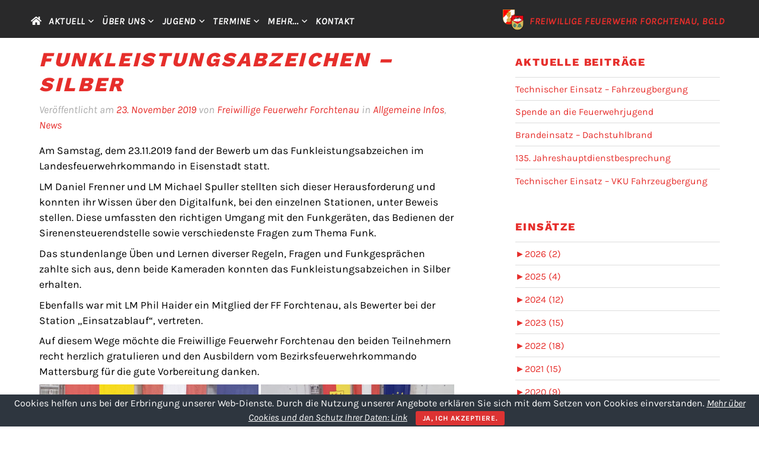

--- FILE ---
content_type: text/html; charset=UTF-8
request_url: https://www.ff-forchtenau.at/news/allgemein/funkleistungsabzeichen-silber/
body_size: 302526
content:
<!DOCTYPE html>
<html lang="de">
<head>
<meta charset="UTF-8">
<meta name="viewport" content="width=device-width, initial-scale=1">
<link rel="profile" href="https://gmpg.org/xfn/11">
<link rel="pingback" href="https://www.ff-forchtenau.at/mb/xmlrpc.php">

<meta name='robots' content='index, follow, max-image-preview:large, max-snippet:-1, max-video-preview:-1' />

	<!-- This site is optimized with the Yoast SEO plugin v17.0 - https://yoast.com/wordpress/plugins/seo/ -->
	<title>Funkleistungsabzeichen - Silber &bull; Freiwillige Feuerwehr Forchtenau, BGLD</title>
	<link rel="canonical" href="https://www.ff-forchtenau.at/news/allgemein/funkleistungsabzeichen-silber/" />
	<meta property="og:locale" content="de_DE" />
	<meta property="og:type" content="article" />
	<meta property="og:title" content="Funkleistungsabzeichen - Silber &bull; Freiwillige Feuerwehr Forchtenau, BGLD" />
	<meta property="og:description" content="Am Samstag, dem 23.11.2019 fand der Bewerb um das Funkleistungsabzeichen im Landesfeuerwehrkommando in Eisenstadt statt. LM Daniel Frenner und LM Michael Spuller stellten sich dieser Herausforderung und konnten ihr Wissen über den Digitalfunk, bei den einzelnen Stationen, unter Beweis stellen. Diese umfassten den richtigen Umgang mit den Funkgeräten, das Bedienen der Sirenensteuerendstelle sowie verschiedenste Fragen &hellip; Weiterlesen Funkleistungsabzeichen &#8211; Silber &rarr;" />
	<meta property="og:url" content="https://www.ff-forchtenau.at/news/allgemein/funkleistungsabzeichen-silber/" />
	<meta property="og:site_name" content="Freiwillige Feuerwehr Forchtenau, BGLD" />
	<meta property="article:publisher" content="https://www.facebook.com/ffforchtenau" />
	<meta property="article:published_time" content="2019-11-23T19:23:00+00:00" />
	<meta property="article:modified_time" content="2019-12-01T15:51:14+00:00" />
	<meta property="og:image" content="https://www.ff-forchtenau.at/mb/wp-content/uploads/2019/12/Freiwillige_Feuerwehr_Forchtenau_BGLD_edc14b48-2315-47c8-aad3-390bc8778225.jpg" />
	<meta property="og:image:width" content="1500" />
	<meta property="og:image:height" content="1126" />
	<meta name="twitter:card" content="summary_large_image" />
	<meta name="twitter:label1" content="Verfasst von" />
	<meta name="twitter:data1" content="Freiwillige Feuerwehr Forchtenau" />
	<meta name="twitter:label2" content="Geschätzte Lesezeit" />
	<meta name="twitter:data2" content="1 Minute" />
	<script type="application/ld+json" class="yoast-schema-graph">{"@context":"https://schema.org","@graph":[{"@type":"Organization","@id":"https://www.ff-forchtenau.at/#organization","name":"Freiwillige Feuerwehr Forchtenau im Burgenland","url":"https://www.ff-forchtenau.at/","sameAs":["https://www.facebook.com/ffforchtenau"],"logo":{"@type":"ImageObject","@id":"https://www.ff-forchtenau.at/#logo","inLanguage":"de","url":"https://www.ff-forchtenau.at/mb/wp-content/uploads/2019/06/FAVICON-Ortsfeuerwehr-Forchtenau-Websiteicon.jpg","contentUrl":"https://www.ff-forchtenau.at/mb/wp-content/uploads/2019/06/FAVICON-Ortsfeuerwehr-Forchtenau-Websiteicon.jpg","width":512,"height":512,"caption":"Freiwillige Feuerwehr Forchtenau im Burgenland"},"image":{"@id":"https://www.ff-forchtenau.at/#logo"}},{"@type":"WebSite","@id":"https://www.ff-forchtenau.at/#website","url":"https://www.ff-forchtenau.at/","name":"Freiwillige Feuerwehr Forchtenau, Burgenland","description":"Freiwilliger Einsatz f\u00fcr Forchtenstein im Burgenland","publisher":{"@id":"https://www.ff-forchtenau.at/#organization"},"potentialAction":[{"@type":"SearchAction","target":{"@type":"EntryPoint","urlTemplate":"https://www.ff-forchtenau.at/?s={search_term_string}"},"query-input":"required name=search_term_string"}],"inLanguage":"de"},{"@type":"ImageObject","@id":"https://www.ff-forchtenau.at/news/allgemein/funkleistungsabzeichen-silber/#primaryimage","inLanguage":"de","url":"https://www.ff-forchtenau.at/mb/wp-content/uploads/2019/12/Freiwillige_Feuerwehr_Forchtenau_BGLD_edc14b48-2315-47c8-aad3-390bc8778225.jpg","contentUrl":"https://www.ff-forchtenau.at/mb/wp-content/uploads/2019/12/Freiwillige_Feuerwehr_Forchtenau_BGLD_edc14b48-2315-47c8-aad3-390bc8778225.jpg","width":1500,"height":1126},{"@type":"WebPage","@id":"https://www.ff-forchtenau.at/news/allgemein/funkleistungsabzeichen-silber/#webpage","url":"https://www.ff-forchtenau.at/news/allgemein/funkleistungsabzeichen-silber/","name":"Funkleistungsabzeichen - Silber &bull; Freiwillige Feuerwehr Forchtenau, BGLD","isPartOf":{"@id":"https://www.ff-forchtenau.at/#website"},"primaryImageOfPage":{"@id":"https://www.ff-forchtenau.at/news/allgemein/funkleistungsabzeichen-silber/#primaryimage"},"datePublished":"2019-11-23T19:23:00+00:00","dateModified":"2019-12-01T15:51:14+00:00","breadcrumb":{"@id":"https://www.ff-forchtenau.at/news/allgemein/funkleistungsabzeichen-silber/#breadcrumb"},"inLanguage":"de","potentialAction":[{"@type":"ReadAction","target":["https://www.ff-forchtenau.at/news/allgemein/funkleistungsabzeichen-silber/"]}]},{"@type":"BreadcrumbList","@id":"https://www.ff-forchtenau.at/news/allgemein/funkleistungsabzeichen-silber/#breadcrumb","itemListElement":[{"@type":"ListItem","position":1,"name":"Startseite","item":"https://www.ff-forchtenau.at/"},{"@type":"ListItem","position":2,"name":"Aktuell","item":"https://www.ff-forchtenau.at/aktuell/"},{"@type":"ListItem","position":3,"name":"Funkleistungsabzeichen &#8211; Silber"}]},{"@type":"Article","@id":"https://www.ff-forchtenau.at/news/allgemein/funkleistungsabzeichen-silber/#article","isPartOf":{"@id":"https://www.ff-forchtenau.at/news/allgemein/funkleistungsabzeichen-silber/#webpage"},"author":{"@id":"https://www.ff-forchtenau.at/#/schema/person/ffb8df360049fa5f0dec3e9030cd694e"},"headline":"Funkleistungsabzeichen &#8211; Silber","datePublished":"2019-11-23T19:23:00+00:00","dateModified":"2019-12-01T15:51:14+00:00","mainEntityOfPage":{"@id":"https://www.ff-forchtenau.at/news/allgemein/funkleistungsabzeichen-silber/#webpage"},"wordCount":129,"publisher":{"@id":"https://www.ff-forchtenau.at/#organization"},"image":{"@id":"https://www.ff-forchtenau.at/news/allgemein/funkleistungsabzeichen-silber/#primaryimage"},"thumbnailUrl":"https://www.ff-forchtenau.at/mb/wp-content/uploads/2019/12/Freiwillige_Feuerwehr_Forchtenau_BGLD_edc14b48-2315-47c8-aad3-390bc8778225.jpg","articleSection":["Allgemeine Infos","News"],"inLanguage":"de"},{"@type":"Person","@id":"https://www.ff-forchtenau.at/#/schema/person/ffb8df360049fa5f0dec3e9030cd694e","name":"Freiwillige Feuerwehr Forchtenau","image":{"@type":"ImageObject","@id":"https://www.ff-forchtenau.at/#personlogo","inLanguage":"de","url":"https://secure.gravatar.com/avatar/168ca9c7875e77b68352f6bac4455380?s=96&d=mm&r=g","contentUrl":"https://secure.gravatar.com/avatar/168ca9c7875e77b68352f6bac4455380?s=96&d=mm&r=g","caption":"Freiwillige Feuerwehr Forchtenau"}}]}</script>
	<!-- / Yoast SEO plugin. -->



<link rel='dns-prefetch' href='//s.w.org' />
<link rel="alternate" type="application/rss+xml" title="Freiwillige Feuerwehr Forchtenau, BGLD &raquo; Feed" href="https://www.ff-forchtenau.at/feed/" />
<link rel="alternate" type="application/rss+xml" title="Freiwillige Feuerwehr Forchtenau, BGLD &raquo; Kommentar-Feed" href="https://www.ff-forchtenau.at/comments/feed/" />
<link rel="alternate" type="application/rss+xml" title="Freiwillige Feuerwehr Forchtenau, BGLD &raquo; Funkleistungsabzeichen &#8211; Silber-Kommentar-Feed" href="https://www.ff-forchtenau.at/news/allgemein/funkleistungsabzeichen-silber/feed/" />
<link id='omgf-preload-0' rel='preload' href='https://www.ff-forchtenau.at/mb/wp-content/uploads/omgf/lodestar_fonts_url/karla-italic-latin-ext.woff2' as='font' type='font/woff2' crossorigin />
<link id='omgf-preload-1' rel='preload' href='https://www.ff-forchtenau.at/mb/wp-content/uploads/omgf/lodestar_fonts_url/karla-italic-latin.woff2' as='font' type='font/woff2' crossorigin />
<link id='omgf-preload-2' rel='preload' href='https://www.ff-forchtenau.at/mb/wp-content/uploads/omgf/lodestar_fonts_url/karla-normal-latin-ext.woff2' as='font' type='font/woff2' crossorigin />
<link id='omgf-preload-3' rel='preload' href='https://www.ff-forchtenau.at/mb/wp-content/uploads/omgf/lodestar_fonts_url/karla-normal-latin.woff2' as='font' type='font/woff2' crossorigin />
<link id='omgf-preload-4' rel='preload' href='https://www.ff-forchtenau.at/mb/wp-content/uploads/omgf/lodestar_fonts_url/work-sans-normal-latin-ext-800.woff2' as='font' type='font/woff2' crossorigin />
<link id='omgf-preload-5' rel='preload' href='https://www.ff-forchtenau.at/mb/wp-content/uploads/omgf/lodestar_fonts_url/work-sans-normal-latin-800.woff2' as='font' type='font/woff2' crossorigin />
		<script type="text/javascript">
			window._wpemojiSettings = {"baseUrl":"https:\/\/s.w.org\/images\/core\/emoji\/13.0.1\/72x72\/","ext":".png","svgUrl":"https:\/\/s.w.org\/images\/core\/emoji\/13.0.1\/svg\/","svgExt":".svg","source":{"concatemoji":"https:\/\/www.ff-forchtenau.at\/mb\/wp-includes\/js\/wp-emoji-release.min.js?ver=5.7.14"}};
			!function(e,a,t){var n,r,o,i=a.createElement("canvas"),p=i.getContext&&i.getContext("2d");function s(e,t){var a=String.fromCharCode;p.clearRect(0,0,i.width,i.height),p.fillText(a.apply(this,e),0,0);e=i.toDataURL();return p.clearRect(0,0,i.width,i.height),p.fillText(a.apply(this,t),0,0),e===i.toDataURL()}function c(e){var t=a.createElement("script");t.src=e,t.defer=t.type="text/javascript",a.getElementsByTagName("head")[0].appendChild(t)}for(o=Array("flag","emoji"),t.supports={everything:!0,everythingExceptFlag:!0},r=0;r<o.length;r++)t.supports[o[r]]=function(e){if(!p||!p.fillText)return!1;switch(p.textBaseline="top",p.font="600 32px Arial",e){case"flag":return s([127987,65039,8205,9895,65039],[127987,65039,8203,9895,65039])?!1:!s([55356,56826,55356,56819],[55356,56826,8203,55356,56819])&&!s([55356,57332,56128,56423,56128,56418,56128,56421,56128,56430,56128,56423,56128,56447],[55356,57332,8203,56128,56423,8203,56128,56418,8203,56128,56421,8203,56128,56430,8203,56128,56423,8203,56128,56447]);case"emoji":return!s([55357,56424,8205,55356,57212],[55357,56424,8203,55356,57212])}return!1}(o[r]),t.supports.everything=t.supports.everything&&t.supports[o[r]],"flag"!==o[r]&&(t.supports.everythingExceptFlag=t.supports.everythingExceptFlag&&t.supports[o[r]]);t.supports.everythingExceptFlag=t.supports.everythingExceptFlag&&!t.supports.flag,t.DOMReady=!1,t.readyCallback=function(){t.DOMReady=!0},t.supports.everything||(n=function(){t.readyCallback()},a.addEventListener?(a.addEventListener("DOMContentLoaded",n,!1),e.addEventListener("load",n,!1)):(e.attachEvent("onload",n),a.attachEvent("onreadystatechange",function(){"complete"===a.readyState&&t.readyCallback()})),(n=t.source||{}).concatemoji?c(n.concatemoji):n.wpemoji&&n.twemoji&&(c(n.twemoji),c(n.wpemoji)))}(window,document,window._wpemojiSettings);
		</script>
		<style type="text/css">
img.wp-smiley,
img.emoji {
	display: inline !important;
	border: none !important;
	box-shadow: none !important;
	height: 1em !important;
	width: 1em !important;
	margin: 0 .07em !important;
	vertical-align: -0.1em !important;
	background: none !important;
	padding: 0 !important;
}
</style>
	<link rel='stylesheet' id='eo-leaflet.js-css'  href='https://www.ff-forchtenau.at/mb/wp-content/plugins/event-organiser/lib/leaflet/leaflet.min.css?ver=1.4.0' type='text/css' media='all' />
<style id='eo-leaflet.js-inline-css' type='text/css'>
.leaflet-popup-close-button{box-shadow:none!important;}
</style>
<link rel='stylesheet' id='wp-block-library-css'  href='https://www.ff-forchtenau.at/mb/wp-includes/css/dist/block-library/style.min.css?ver=5.7.14' type='text/css' media='all' />
<style id='wp-block-library-inline-css' type='text/css'>
.has-text-align-justify{text-align:justify;}
</style>
<link rel='stylesheet' id='contact-form-7-css'  href='https://www.ff-forchtenau.at/mb/wp-content/plugins/contact-form-7/includes/css/styles.css?ver=5.4' type='text/css' media='all' />
<link rel='stylesheet' id='cookie-bar-css-css'  href='https://www.ff-forchtenau.at/mb/wp-content/plugins/cookie-bar/css/cookie-bar.css?ver=5.7.14' type='text/css' media='all' />
<link rel='stylesheet' id='dscf7-math-captcha-style-css'  href='https://www.ff-forchtenau.at/mb/wp-content/plugins/ds-cf7-math-captcha/assets/css/style.css?ver=5.7.14' type='text/css' media='1' />
<link rel='stylesheet' id='jquery-smooth-scroll-css'  href='https://www.ff-forchtenau.at/mb/wp-content/plugins/jquery-smooth-scroll/css/style.css?ver=5.7.14' type='text/css' media='all' />
<link rel='stylesheet' id='team_manager-normalize-css-css'  href='https://www.ff-forchtenau.at/mb/wp-content/plugins/team-showcase-pro/assets/css/normalize.css?ver=5.7.14' type='text/css' media='all' />
<link rel='stylesheet' id='team_manager-awesome-css-css'  href='https://www.ff-forchtenau.at/mb/wp-content/plugins/team-showcase-pro/assets/css/font-awesome.css?ver=5.7.14' type='text/css' media='all' />
<link rel='stylesheet' id='team_manager-featherlight-css-css'  href='https://www.ff-forchtenau.at/mb/wp-content/plugins/team-showcase-pro/assets/css/featherlight.css?ver=5.7.14' type='text/css' media='all' />
<link rel='stylesheet' id='team_manager-magnific-css-css'  href='https://www.ff-forchtenau.at/mb/wp-content/plugins/team-showcase-pro/assets/css/magnific-popup.css?ver=5.7.14' type='text/css' media='all' />
<link rel='stylesheet' id='team_manager-animate-css-css'  href='https://www.ff-forchtenau.at/mb/wp-content/plugins/team-showcase-pro/assets/css/animate.css?ver=5.7.14' type='text/css' media='all' />
<link rel='stylesheet' id='team_manager-style1-css-css'  href='https://www.ff-forchtenau.at/mb/wp-content/plugins/team-showcase-pro/assets/css/style1.css?ver=5.7.14' type='text/css' media='all' />
<link rel='stylesheet' id='orbisius_ct_origimm_v2_parent_style-css'  href='https://www.ff-forchtenau.at/mb/wp-content/themes/lodestar-wpcom/style.css?ver=1.0.15' type='text/css' media='all' />
<link rel='stylesheet' id='orbisius_ct_origimm_v2_parent_style_child_style-css'  href='https://www.ff-forchtenau.at/mb/wp-content/themes/ff-forchtenau/style.css?ver=1.0.3' type='text/css' media='all' />
<link rel='stylesheet' id='lodestar-style-css'  href='https://www.ff-forchtenau.at/mb/wp-content/themes/ff-forchtenau/style.css?ver=5.7.14' type='text/css' media='all' />
<link rel='stylesheet' id='lodestar-block-style-css'  href='https://www.ff-forchtenau.at/mb/wp-content/themes/lodestar-wpcom/assets/css/blocks.css?ver=1.0' type='text/css' media='all' />
<link rel='stylesheet' id='lodestar_fonts_url-css'  href='https://www.ff-forchtenau.at/mb/wp-content/uploads/omgf/lodestar_fonts_url/lodestar_fonts_url.css?ver=1661240858' type='text/css' media='all' />
<link rel='stylesheet' id='genericons-css'  href='https://www.ff-forchtenau.at/mb/wp-content/plugins/jetpack/_inc/genericons/genericons/genericons.css?ver=3.1' type='text/css' media='all' />
<link rel='stylesheet' id='slb_core-css'  href='https://www.ff-forchtenau.at/mb/wp-content/plugins/simple-lightbox/client/css/app.css?ver=2.8.1' type='text/css' media='all' />
<link rel='stylesheet' id='jetpack_css-css'  href='https://www.ff-forchtenau.at/mb/wp-content/plugins/jetpack/css/jetpack.css?ver=9.6.4' type='text/css' media='all' />
<script type='text/javascript' src='https://www.ff-forchtenau.at/mb/wp-includes/js/jquery/jquery.min.js?ver=3.5.1' id='jquery-core-js'></script>
<script type='text/javascript' src='https://www.ff-forchtenau.at/mb/wp-includes/js/jquery/jquery-migrate.min.js?ver=3.3.2' id='jquery-migrate-js'></script>
<script type='text/javascript' src='https://www.ff-forchtenau.at/mb/wp-content/plugins/cookie-bar/js/cookie-bar.js?ver=1769046791' id='cookie-bar-js-js'></script>
<script type='text/javascript' src='https://www.ff-forchtenau.at/mb/wp-content/plugins/team-showcase-pro/assets/js/wow.js?ver=1.0' id='team_manager-wow-js-js'></script>
<script type='text/javascript' src='https://www.ff-forchtenau.at/mb/wp-content/plugins/team-showcase-pro/assets/js/modernizr.custom.js?ver=1.0' id='team_manager-modernizer-js'></script>
<script type='text/javascript' src='https://www.ff-forchtenau.at/mb/wp-content/plugins/team-showcase-pro/assets/js/classie.js?ver=1.0' id='team_manager-classie-js'></script>
<script type='text/javascript' src='https://www.ff-forchtenau.at/mb/wp-content/plugins/team-showcase-pro/assets/js/featherlight.js?ver=1.0' id='team_manager-featherlight-js'></script>
<script type='text/javascript' src='https://www.ff-forchtenau.at/mb/wp-content/plugins/team-showcase-pro/assets/js/jquery.magnific-popup.js?ver=1.0' id='team_manager-magnific-js'></script>
<script type='text/javascript' src='https://www.ff-forchtenau.at/mb/wp-content/plugins/team-showcase-pro/assets/js/main.js?ver=1.0' id='team_manager-main-js'></script>
<link rel="https://api.w.org/" href="https://www.ff-forchtenau.at/wp-json/" /><link rel="alternate" type="application/json" href="https://www.ff-forchtenau.at/wp-json/wp/v2/posts/1442" /><link rel="EditURI" type="application/rsd+xml" title="RSD" href="https://www.ff-forchtenau.at/mb/xmlrpc.php?rsd" />
<link rel="wlwmanifest" type="application/wlwmanifest+xml" href="https://www.ff-forchtenau.at/mb/wp-includes/wlwmanifest.xml" /> 
<meta name="generator" content="WordPress 5.7.14" />
<link rel='shortlink' href='https://www.ff-forchtenau.at/?p=1442' />
<link rel="alternate" type="application/json+oembed" href="https://www.ff-forchtenau.at/wp-json/oembed/1.0/embed?url=https%3A%2F%2Fwww.ff-forchtenau.at%2Fnews%2Fallgemein%2Ffunkleistungsabzeichen-silber%2F" />
<link rel="alternate" type="text/xml+oembed" href="https://www.ff-forchtenau.at/wp-json/oembed/1.0/embed?url=https%3A%2F%2Fwww.ff-forchtenau.at%2Fnews%2Fallgemein%2Ffunkleistungsabzeichen-silber%2F&#038;format=xml" />
				<style id="uagb-style-conditional-extension">@media (min-width: 1025px){.entry-content .uag-hide-desktop.uagb-google-map__wrap,.entry-content .uag-hide-desktop{display:none}}@media (min-width: 768px) and (max-width: 1024px){.entry-content .uag-hide-tab.uagb-google-map__wrap,.entry-content .uag-hide-tab{display:none}}@media (max-width: 767px){.entry-content .uag-hide-mob.uagb-google-map__wrap,.entry-content .uag-hide-mob{display:none}}</style>
			<link rel="icon" href="https://www.ff-forchtenau.at/mb/wp-content/uploads/2019/06/cropped-FAVICON-Ortsfeuerwehr-Forchtenau-Websiteicon-32x32.jpg" sizes="32x32" />
<link rel="icon" href="https://www.ff-forchtenau.at/mb/wp-content/uploads/2019/06/cropped-FAVICON-Ortsfeuerwehr-Forchtenau-Websiteicon-192x192.jpg" sizes="192x192" />
<link rel="apple-touch-icon" href="https://www.ff-forchtenau.at/mb/wp-content/uploads/2019/06/cropped-FAVICON-Ortsfeuerwehr-Forchtenau-Websiteicon-180x180.jpg" />
<meta name="msapplication-TileImage" content="https://www.ff-forchtenau.at/mb/wp-content/uploads/2019/06/cropped-FAVICON-Ortsfeuerwehr-Forchtenau-Websiteicon-270x270.jpg" />
		<style type="text/css" id="wp-custom-css">
			.site-footer .widget-area {    margin-top: 20px;}

/*Kommando*/
.kommando2021 div.uagb-team__image-wrap {width: 100%;}
.kommando2021 img {max-width:337px!important;}
.kommando2021 h3.uagb-team__title {font-size: 16px;font-weight: 700!important;;font-style:italic;font-family: "Karla", "Helvetica Neue", helvetica, arial, sans-serif;margin-bottom: 0;}

.kommando2021 .uagb-team__prefix {font-size: 16px;font-weight: 700!important;text-transform:none;font-family: "Karla", "Helvetica Neue", helvetica, arial, sans-serif;color: #000;font-style:normal;}

.kommando2021 p.uagb-team__desc {font-size:12px;margin-top:10px;border-top: 1px solid #ddd;padding-top:2px}

/*jugend*/
.page-id-15 .schmal {max-width:800px;margin-left:auto; margin-right: auto;}

.page-id-15 .links {text-align:left;}
.page-id-15 h3.links {padding-top:20px}
.page-id-15 ul {margin-left:0;margin-right:0;}
.page-id-15 ul li {padding-top:10px;}
.page-id-15 div.wp-block-button a.wp-block-button__link {color:#fff!important; font-weight:600; font-style:normal;}
.page-id-15 div.wp-block-button {margin-left:auto; margin-right:auto!important;}

@media (max-width: 961px ) 
}		</style>
		</head>

<body data-rsssl=1 class="post-template-default single single-post postid-1442 single-format-standard wp-embed-responsive lodestar-footer-image has-sidebar has-top-content">
<div id="page" class="site">
	<a class="skip-link screen-reader-text" href="#content">Zum Inhalt springen</a>

	<header id="masthead" class="site-header" role="banner">

		<div class="header-top">
			<div class="wrap">
				<nav id="site-navigation" class="main-navigation" role="navigation" aria-label="Menü oben">
	<button class="menu-toggle" aria-controls="top-menu" aria-expanded="false">Menü</button>
	<div class="menu-hauptmenue-oben-quer-container"><ul id="top-menu" class="menu"><li id="menu-item-19" class="menu-item menu-item-type-custom menu-item-object-custom menu-item-home menu-item-19"><a href="https://www.ff-forchtenau.at"><i class="fas fa-home"></i></a></li>
<li id="menu-item-292" class="abstand menu-item menu-item-type-custom menu-item-object-custom menu-item-home menu-item-has-children menu-item-292"><a href="https://www.ff-forchtenau.at/#panel1">Aktuell</a>
<ul class="sub-menu">
	<li id="menu-item-418" class="menu-item menu-item-type-taxonomy menu-item-object-category current-post-ancestor current-menu-parent current-post-parent menu-item-418"><a href="https://www.ff-forchtenau.at/news/">Alle News</a></li>
	<li id="menu-item-302" class="menu-item menu-item-type-taxonomy menu-item-object-category menu-item-302"><a href="https://www.ff-forchtenau.at/news/einsaetze/">Einsätze</a></li>
	<li id="menu-item-303" class="menu-item menu-item-type-taxonomy menu-item-object-category menu-item-303"><a href="https://www.ff-forchtenau.at/news/uebungen/">Übungen</a></li>
	<li id="menu-item-530" class="menu-item menu-item-type-taxonomy menu-item-object-category menu-item-530"><a href="https://www.ff-forchtenau.at/news/jugendarbeit/">Jugend</a></li>
	<li id="menu-item-301" class="menu-item menu-item-type-taxonomy menu-item-object-category current-post-ancestor current-menu-parent current-post-parent menu-item-301"><a href="https://www.ff-forchtenau.at/news/allgemein/">Verschiedenes</a></li>
</ul>
</li>
<li id="menu-item-309" class="menu-item menu-item-type-custom menu-item-object-custom menu-item-home menu-item-has-children menu-item-309"><a href="https://www.ff-forchtenau.at/#ueber-uns">Über uns</a>
<ul class="sub-menu">
	<li id="menu-item-21" class="menu-item menu-item-type-post_type menu-item-object-page menu-item-21"><a href="https://www.ff-forchtenau.at/ueber-uns/chronik/">Chronik</a></li>
	<li id="menu-item-2706" class="menu-item menu-item-type-post_type menu-item-object-page menu-item-has-children menu-item-2706"><a href="https://www.ff-forchtenau.at/ueber-uns/kommando-ab-2021/">Kommando</a>
	<ul class="sub-menu">
		<li id="menu-item-2705" class="menu-item menu-item-type-post_type menu-item-object-page menu-item-2705"><a href="https://www.ff-forchtenau.at/ueber-uns/kommando-ab-2021/">Kommando (ab 2021)</a></li>
		<li id="menu-item-22" class="menu-item menu-item-type-post_type menu-item-object-page current-post-parent menu-item-22"><a href="https://www.ff-forchtenau.at/ueber-uns/kommando/">Kommando (2016 – 2021)</a></li>
	</ul>
</li>
	<li id="menu-item-23" class="menu-item menu-item-type-post_type menu-item-object-page menu-item-23"><a href="https://www.ff-forchtenau.at/ueber-uns/mannschaft/">Mannschaft</a></li>
	<li id="menu-item-419" class="menu-item menu-item-type-taxonomy menu-item-object-category menu-item-419"><a href="https://www.ff-forchtenau.at/fuhrpark/">Fuhrpark</a></li>
</ul>
</li>
<li id="menu-item-318" class="menu-item menu-item-type-custom menu-item-object-custom menu-item-home menu-item-has-children menu-item-318"><a href="https://www.ff-forchtenau.at/#jugend">Jugend</a>
<ul class="sub-menu">
	<li id="menu-item-584" class="menu-item menu-item-type-post_type menu-item-object-page menu-item-584"><a href="https://www.ff-forchtenau.at/jugend/">Die Feuerwehrjugend</a></li>
</ul>
</li>
<li id="menu-item-363" class="menu-item menu-item-type-custom menu-item-object-custom menu-item-home menu-item-has-children menu-item-363"><a href="https://www.ff-forchtenau.at/#kalender">Termine</a>
<ul class="sub-menu">
	<li id="menu-item-364" class="menu-item menu-item-type-post_type menu-item-object-page menu-item-364"><a href="https://www.ff-forchtenau.at/kalender/">Gesamtkalender</a></li>
</ul>
</li>
<li id="menu-item-536" class="menu-item menu-item-type-custom menu-item-object-custom menu-item-has-children menu-item-536"><a href="#">mehr&#8230;</a>
<ul class="sub-menu">
	<li id="menu-item-1212" class="menu-item menu-item-type-post_type menu-item-object-page menu-item-1212"><a href="https://www.ff-forchtenau.at/mitglied-werden/">Mitglied werden</a></li>
	<li id="menu-item-542" class="menu-item menu-item-type-post_type menu-item-object-page menu-item-542"><a href="https://www.ff-forchtenau.at/downloads/">Downloads</a></li>
	<li id="menu-item-549" class="menu-item menu-item-type-post_type menu-item-object-page menu-item-549"><a href="https://www.ff-forchtenau.at/dienstgrade-burgenland/">Dienstgrade</a></li>
	<li id="menu-item-596" class="menu-item menu-item-type-post_type menu-item-object-page menu-item-596"><a href="https://www.ff-forchtenau.at/links/">Links</a></li>
</ul>
</li>
<li id="menu-item-395" class="menu-item menu-item-type-post_type menu-item-object-page menu-item-395"><a href="https://www.ff-forchtenau.at/kontakt/">Kontakt</a></li>
</ul></div></nav><!-- #site-navigation -->
					<div class="site-top-content">
		<a title="Zur Startseite der Freiwilligen Feuerwehr Forchtenau im Burgenland" href="https://www.ff-forchtenau.at/"><span class="site-top-content-1"><img class="alignnone wp-image-917 size-full" src="https://www.ff-forchtenau.at/mb/wp-content/uploads/2019/11/Freiwillige-Feuerwehr-Forchtenau-Menu.png" alt="Zur Startseite der Freiwilligen Feuerwehr Forchtenau im Burgenland" width="50" height="50" />Freiwillige Feuerwehr Forchtenau, BGLD</span></a>	</div>
							</div>
		</div><!-- .header-top -->

	
	</header>

	<div id="content" class="site-content">

<div class="wrap">
	<div id="primary" class="content-area">
		<main id="main" class="site-main" role="main">

			
<article id="post-1442" class="post-1442 post type-post status-publish format-standard has-post-thumbnail hentry category-allgemein category-news">
	
	<header class="entry-header">
		<h1 class="entry-title">Funkleistungsabzeichen &#8211; Silber</h1>				<div class="entry-meta">
					<span class="posted-on">Veröffentlicht am <a href="https://www.ff-forchtenau.at/news/allgemein/funkleistungsabzeichen-silber/" rel="bookmark"><time class="entry-date published" datetime="2019-11-23T20:23:00+01:00">23. November 2019</time><time class="updated" datetime="2019-12-01T16:51:14+01:00">1. Dezember 2019</time></a></span><span class="byline"> <span class="byline-prefix">von </span> <span class="author vcard"><a class="url fn n" href="https://www.ff-forchtenau.at/author/freiwillige_feuerwehr_forchtenau/">Freiwillige Feuerwehr Forchtenau</a></span></span><span class="cat-links"> <span class="cat-prefix">in </span> <a href="https://www.ff-forchtenau.at/news/allgemein/" rel="category tag">Allgemeine Infos</a>, <a href="https://www.ff-forchtenau.at/news/" rel="category tag">News</a></span>				</div><!-- .entry-meta -->

				</header>
	<div class="entry-content">
		
<p>Am Samstag, dem 23.11.2019 fand der Bewerb um das Funkleistungsabzeichen im Landesfeuerwehrkommando in Eisenstadt statt.</p>



<p>LM Daniel Frenner und LM Michael Spuller stellten sich dieser Herausforderung und konnten ihr Wissen über den Digitalfunk, bei den einzelnen Stationen, unter Beweis stellen. Diese umfassten den richtigen Umgang mit den Funkgeräten, das Bedienen der Sirenensteuerendstelle sowie verschiedenste Fragen zum Thema Funk.</p>



<p>Das stundenlange Üben und Lernen diverser Regeln, Fragen und Funkgesprächen zahlte sich aus, denn beide Kameraden konnten das Funkleistungsabzeichen in Silber erhalten.</p>



<p>Ebenfalls war mit LM Phil Haider ein Mitglied der FF Forchtenau, als Bewerter bei der Station &#8222;Einsatzablauf&#8220;, vertreten.</p>



<p>Auf diesem Wege möchte die Freiwillige Feuerwehr Forchtenau den beiden Teilnehmern recht herzlich gratulieren und den Ausbildern vom Bezirksfeuerwehrkommando Mattersburg für die gute Vorbereitung danken.</p>



<div class="wp-block-jetpack-tiled-gallery aligncenter is-style-rectangular"><div class="tiled-gallery__gallery"><div class="tiled-gallery__row"><div class="tiled-gallery__col"><figure class="tiled-gallery__item"><a href="https://i0.wp.com/www.ff-forchtenau.at/mb/wp-content/uploads/2019/12/Freiwillige_Feuerwehr_Forchtenau_BGLD_e3958b03-7086-4c5c-ba2d-bfbc0df7b207.jpg" data-slb-active="1" data-slb-asset="51217973" data-slb-group="1442"><img srcset="https://i0.wp.com/www.ff-forchtenau.at/mb/wp-content/uploads/2019/12/Freiwillige_Feuerwehr_Forchtenau_BGLD_e3958b03-7086-4c5c-ba2d-bfbc0df7b207.jpg?strip=info&#038;w=600 600w,https://i0.wp.com/www.ff-forchtenau.at/mb/wp-content/uploads/2019/12/Freiwillige_Feuerwehr_Forchtenau_BGLD_e3958b03-7086-4c5c-ba2d-bfbc0df7b207.jpg?strip=info&#038;w=900 900w,https://i0.wp.com/www.ff-forchtenau.at/mb/wp-content/uploads/2019/12/Freiwillige_Feuerwehr_Forchtenau_BGLD_e3958b03-7086-4c5c-ba2d-bfbc0df7b207.jpg?strip=info&#038;w=1200 1200w,https://i0.wp.com/www.ff-forchtenau.at/mb/wp-content/uploads/2019/12/Freiwillige_Feuerwehr_Forchtenau_BGLD_e3958b03-7086-4c5c-ba2d-bfbc0df7b207.jpg?strip=info&#038;w=1500 1500w,https://i0.wp.com/www.ff-forchtenau.at/mb/wp-content/uploads/2019/12/Freiwillige_Feuerwehr_Forchtenau_BGLD_e3958b03-7086-4c5c-ba2d-bfbc0df7b207.jpg?strip=info&#038;w=1600 1600w" alt="" data-height="1600" data-id="1445" data-link="https://www.ff-forchtenau.at/mb/news/allgemein/funkleistungsabzeichen-silber/attachment/freiwillige_feuerwehr_forchtenau_bgld_e3958b03-7086-4c5c-ba2d-bfbc0df7b207/" data-url="https://www.ff-forchtenau.at/mb/wp-content/uploads/2019/12/Freiwillige_Feuerwehr_Forchtenau_BGLD_e3958b03-7086-4c5c-ba2d-bfbc0df7b207.jpg" data-width="1200" src="https://i0.wp.com/www.ff-forchtenau.at/mb/wp-content/uploads/2019/12/Freiwillige_Feuerwehr_Forchtenau_BGLD_e3958b03-7086-4c5c-ba2d-bfbc0df7b207.jpg"/></a></figure></div><div class="tiled-gallery__col"><figure class="tiled-gallery__item"><a href="https://i0.wp.com/www.ff-forchtenau.at/mb/wp-content/uploads/2019/12/Freiwillige_Feuerwehr_Forchtenau_BGLD_edc14b48-2315-47c8-aad3-390bc8778225.jpg" data-slb-active="1" data-slb-asset="1864809117" data-slb-group="1442"><img srcset="https://i0.wp.com/www.ff-forchtenau.at/mb/wp-content/uploads/2019/12/Freiwillige_Feuerwehr_Forchtenau_BGLD_edc14b48-2315-47c8-aad3-390bc8778225.jpg?strip=info&#038;w=600 600w,https://i0.wp.com/www.ff-forchtenau.at/mb/wp-content/uploads/2019/12/Freiwillige_Feuerwehr_Forchtenau_BGLD_edc14b48-2315-47c8-aad3-390bc8778225.jpg?strip=info&#038;w=900 900w,https://i0.wp.com/www.ff-forchtenau.at/mb/wp-content/uploads/2019/12/Freiwillige_Feuerwehr_Forchtenau_BGLD_edc14b48-2315-47c8-aad3-390bc8778225.jpg?strip=info&#038;w=1126 1126w" alt="" data-height="1126" data-id="1446" data-link="https://www.ff-forchtenau.at/mb/news/allgemein/funkleistungsabzeichen-silber/attachment/freiwillige_feuerwehr_forchtenau_bgld_edc14b48-2315-47c8-aad3-390bc8778225/" data-url="https://www.ff-forchtenau.at/mb/wp-content/uploads/2019/12/Freiwillige_Feuerwehr_Forchtenau_BGLD_edc14b48-2315-47c8-aad3-390bc8778225.jpg" data-width="1500" src="https://i0.wp.com/www.ff-forchtenau.at/mb/wp-content/uploads/2019/12/Freiwillige_Feuerwehr_Forchtenau_BGLD_edc14b48-2315-47c8-aad3-390bc8778225.jpg"/></a></figure><figure class="tiled-gallery__item"><a href="https://i0.wp.com/www.ff-forchtenau.at/mb/wp-content/uploads/2019/12/Freiwillige_Feuerwehr_Forchtenau_BGLD_IMG_3813.jpeg" data-slb-active="1" data-slb-asset="1315749857" data-slb-group="1442"><img srcset="https://i0.wp.com/www.ff-forchtenau.at/mb/wp-content/uploads/2019/12/Freiwillige_Feuerwehr_Forchtenau_BGLD_IMG_3813.jpeg?strip=info&#038;w=600 600w,https://i0.wp.com/www.ff-forchtenau.at/mb/wp-content/uploads/2019/12/Freiwillige_Feuerwehr_Forchtenau_BGLD_IMG_3813.jpeg?strip=info&#038;w=900 900w,https://i0.wp.com/www.ff-forchtenau.at/mb/wp-content/uploads/2019/12/Freiwillige_Feuerwehr_Forchtenau_BGLD_IMG_3813.jpeg?strip=info&#038;w=1125 1125w" alt="" data-height="1125" data-id="1447" data-link="https://www.ff-forchtenau.at/mb/news/allgemein/funkleistungsabzeichen-silber/attachment/freiwillige_feuerwehr_forchtenau_bgld_img_3813/" data-url="https://www.ff-forchtenau.at/mb/wp-content/uploads/2019/12/Freiwillige_Feuerwehr_Forchtenau_BGLD_IMG_3813.jpeg" data-width="1500" src="https://i0.wp.com/www.ff-forchtenau.at/mb/wp-content/uploads/2019/12/Freiwillige_Feuerwehr_Forchtenau_BGLD_IMG_3813.jpeg"/></a></figure></div></div></div></div>
	</div>
	<footer class="entry-footer">
			</footer><!-- .entry-footer -->

	</article><!-- #post-## -->

	<nav class="navigation post-navigation" role="navigation" aria-label="Beiträge">
		<h2 class="screen-reader-text">Beitragsnavigation</h2>
		<div class="nav-links"><div class="nav-previous"><a href="https://www.ff-forchtenau.at/news/einsaetze/brandeinsatz-brandmeldeanlage/" rel="prev"><span class="nav-subtitle">Vorheriger Beitrag</span> <span class="nav-title">Brandeinsatz &#8211; Brandmeldeanlage</span></a></div><div class="nav-next"><a href="https://www.ff-forchtenau.at/news/allgemein/punschstand-am-14-dezember-2019/" rel="next"><span class="nav-subtitle">Nächster Beitrag</span> <span class="nav-title">Punschstand am 14. Dezember 2019</span></a></div></div>
	</nav>		</main><!-- #main -->
	</div><!-- #primary -->
	
<aside id="secondary" class="widget-area" role="complementary">
	
		<section id="recent-posts-2" class="widget widget_recent_entries">
		<h2 class="widget-title">Aktuelle Beiträge</h2>
		<ul>
											<li>
					<a href="https://www.ff-forchtenau.at/news/technischer-einsatz-fahrzeugbergung-19/">Technischer Einsatz &#8211; Fahrzeugbergung</a>
									</li>
											<li>
					<a href="https://www.ff-forchtenau.at/news/spende-an-die-feuerwehrjugend/">Spende an die Feuerwehrjugend</a>
									</li>
											<li>
					<a href="https://www.ff-forchtenau.at/news/brandeinsatz-dachstuhlbrand-2/">Brandeinsatz &#8211; Dachstuhlbrand</a>
									</li>
											<li>
					<a href="https://www.ff-forchtenau.at/news/135-jahreshauptdienstbesprechung/">135. Jahreshauptdienstbesprechung</a>
									</li>
											<li>
					<a href="https://www.ff-forchtenau.at/news/technischer-einsatz-vku-fahrzeugbergung/">Technischer Einsatz &#8211; VKU Fahrzeugbergung</a>
									</li>
					</ul>

		</section><section id="jal_widget-2" class="widget widget_archive widget_jaw_widget"><h2 class="widget-title">Einsätze</h2><ul class="jaw_widget"><li class="jaw_years"><a class="jaw_years" title="2026" href="https://www.ff-forchtenau.at/2026/"><span class="jaw_symbol">►</span>2026 (2) </a ><ul>
	<li class="jaw_months " style="display:none;"><a class="jaw_months" href="https://www.ff-forchtenau.at/2026/01/" title="Januar"><span class="jaw_symbol">►</span>Januar(2)</a><ul><li class="jaw_posts " style="display: none"><a href="https://www.ff-forchtenau.at/news/technischer-einsatz-fahrzeugbergung-19/" title="Technischer Einsatz - Fahrzeugbergung">Technischer Einsatz - Fahrzeugbergung</a></li><li class="jaw_posts " style="display: none"><a href="https://www.ff-forchtenau.at/news/brandeinsatz-dachstuhlbrand-2/" title="Brandeinsatz - Dachstuhlbrand">Brandeinsatz - Dachstuhlbrand</a></li></ul></li > </ul></li><li class="jaw_years"><a class="jaw_years" title="2025" href="https://www.ff-forchtenau.at/2025/"><span class="jaw_symbol">►</span>2025 (4) </a ><ul>
	<li class="jaw_months " style="display:none;"><a class="jaw_months" href="https://www.ff-forchtenau.at/2025/12/" title="Dezember"><span class="jaw_symbol">►</span>Dezember(2)</a><ul><li class="jaw_posts " style="display: none"><a href="https://www.ff-forchtenau.at/news/technischer-einsatz-vku-fahrzeugbergung/" title="Technischer Einsatz - VKU Fahrzeugbergung">Technischer Einsatz - VKU Fahrzeugbergung</a></li><li class="jaw_posts " style="display: none"><a href="https://www.ff-forchtenau.at/news/technischer-einsatz-fahrzeugbergung-18/" title="Technischer Einsatz - Fahrzeugbergung">Technischer Einsatz - Fahrzeugbergung</a></li></ul></li > 
	<li class="jaw_months " style="display:none;"><a class="jaw_months" href="https://www.ff-forchtenau.at/2025/03/" title="März"><span class="jaw_symbol">►</span>März(1)</a><ul><li class="jaw_posts " style="display: none"><a href="https://www.ff-forchtenau.at/news/brandeinsatz-kellerbrand/" title="Brandeinsatz - Kellerbrand">Brandeinsatz - Kellerbrand</a></li></ul></li > 
	<li class="jaw_months " style="display:none;"><a class="jaw_months" href="https://www.ff-forchtenau.at/2025/01/" title="Januar"><span class="jaw_symbol">►</span>Januar(1)</a><ul><li class="jaw_posts " style="display: none"><a href="https://www.ff-forchtenau.at/news/technischer-einsatz-person-in-notlage/" title="Technischer Einsatz – Person in Notlage">Technischer Einsatz – Person in Notlage</a></li></ul></li > </ul></li><li class="jaw_years"><a class="jaw_years" title="2024" href="https://www.ff-forchtenau.at/2024/"><span class="jaw_symbol">►</span>2024 (12) </a ><ul>
	<li class="jaw_months " style="display:none;"><a class="jaw_months" href="https://www.ff-forchtenau.at/2024/12/" title="Dezember"><span class="jaw_symbol">►</span>Dezember(1)</a><ul><li class="jaw_posts " style="display: none"><a href="https://www.ff-forchtenau.at/news/tierrettung-katze-auf-dach/" title="Tierrettung - Katze auf Dach">Tierrettung - Katze auf Dach</a></li></ul></li > 
	<li class="jaw_months " style="display:none;"><a class="jaw_months" href="https://www.ff-forchtenau.at/2024/11/" title="November"><span class="jaw_symbol">►</span>November(3)</a><ul><li class="jaw_posts " style="display: none"><a href="https://www.ff-forchtenau.at/news/brandeinsatz-garagenbrand-wulkalaende/" title="Brandeinsatz – Garagenbrand Wulkalände">Brandeinsatz – Garagenbrand Wulkalände</a></li><li class="jaw_posts " style="display: none"><a href="https://www.ff-forchtenau.at/news/technischer-einsatz-busbergung/" title="Technischer Einsatz -Busbergung">Technischer Einsatz -Busbergung</a></li><li class="jaw_posts " style="display: none"><a href="https://www.ff-forchtenau.at/news/brandeinsatz-gebaeudebrand-2/" title="Brandeinsatz - Gebäudebrand">Brandeinsatz - Gebäudebrand</a></li></ul></li > 
	<li class="jaw_months " style="display:none;"><a class="jaw_months" href="https://www.ff-forchtenau.at/2024/09/" title="September"><span class="jaw_symbol">►</span>September(1)</a><ul><li class="jaw_posts " style="display: none"><a href="https://www.ff-forchtenau.at/news/einsaetze/unwettereinsaetze-am-zweiten-septemberwochenende/" title="Unwettereinsätze am zweiten Septemberwochenende">Unwettereinsätze am zweiten Septemberwochenende</a></li></ul></li > 
	<li class="jaw_months " style="display:none;"><a class="jaw_months" href="https://www.ff-forchtenau.at/2024/08/" title="August"><span class="jaw_symbol">►</span>August(1)</a><ul><li class="jaw_posts " style="display: none"><a href="https://www.ff-forchtenau.at/news/technischer-einsatz-verkehrsunfall-4/" title="Technischer Einsatz - Verkehrsunfall">Technischer Einsatz - Verkehrsunfall</a></li></ul></li > 
	<li class="jaw_months " style="display:none;"><a class="jaw_months" href="https://www.ff-forchtenau.at/2024/07/" title="Juli"><span class="jaw_symbol">►</span>Juli(1)</a><ul><li class="jaw_posts " style="display: none"><a href="https://www.ff-forchtenau.at/news/waldbrand-auf-der-rosalia-erfolgreicher-einsatz-der-feuerwehr/" title="Waldbrand auf der Rosalia: Erfolgreicher Einsatz der Feuerwehr">Waldbrand auf der Rosalia: Erfolgreicher Einsatz der Feuerwehr</a></li></ul></li > 
	<li class="jaw_months " style="display:none;"><a class="jaw_months" href="https://www.ff-forchtenau.at/2024/06/" title="Juni"><span class="jaw_symbol">►</span>Juni(4)</a><ul><li class="jaw_posts " style="display: none"><a href="https://www.ff-forchtenau.at/news/technischer-einsatz-fahrzeugbergung-17/" title="Technischer Einsatz – Fahrzeugbergung">Technischer Einsatz – Fahrzeugbergung</a></li><li class="jaw_posts " style="display: none"><a href="https://www.ff-forchtenau.at/news/technischer-einsatz-pumparbeiten/" title="Technischer Einsatz - Pumparbeiten">Technischer Einsatz - Pumparbeiten</a></li><li class="jaw_posts " style="display: none"><a href="https://www.ff-forchtenau.at/news/katastropheneinsatz-in-oberwart/" title="Katastropheneinsatz in Oberwart">Katastropheneinsatz in Oberwart</a></li><li class="jaw_posts " style="display: none"><a href="https://www.ff-forchtenau.at/news/unwettereinsaetze/" title="Unwettereinsätze">Unwettereinsätze</a></li></ul></li > 
	<li class="jaw_months " style="display:none;"><a class="jaw_months" href="https://www.ff-forchtenau.at/2024/03/" title="März"><span class="jaw_symbol">►</span>März(1)</a><ul><li class="jaw_posts " style="display: none"><a href="https://www.ff-forchtenau.at/news/technischer-einsatz-lkw-bergung-6/" title="Technischer Einsatz – LKW-Bergung">Technischer Einsatz – LKW-Bergung</a></li></ul></li > </ul></li><li class="jaw_years"><a class="jaw_years" title="2023" href="https://www.ff-forchtenau.at/2023/"><span class="jaw_symbol">►</span>2023 (15) </a ><ul>
	<li class="jaw_months " style="display:none;"><a class="jaw_months" href="https://www.ff-forchtenau.at/2023/09/" title="September"><span class="jaw_symbol">►</span>September(2)</a><ul><li class="jaw_posts " style="display: none"><a href="https://www.ff-forchtenau.at/news/zimmerbrand-b2/" title="Zimmerbrand B2">Zimmerbrand B2</a></li><li class="jaw_posts " style="display: none"><a href="https://www.ff-forchtenau.at/news/brandeinsatz-waldbrand/" title="Brandeinsatz - Waldbrand">Brandeinsatz - Waldbrand</a></li></ul></li > 
	<li class="jaw_months " style="display:none;"><a class="jaw_months" href="https://www.ff-forchtenau.at/2023/08/" title="August"><span class="jaw_symbol">►</span>August(1)</a><ul><li class="jaw_posts " style="display: none"><a href="https://www.ff-forchtenau.at/news/technischer-einsatz-verkehrsunfall-3/" title="Technischer Einsatz - Verkehrsunfall">Technischer Einsatz - Verkehrsunfall</a></li></ul></li > 
	<li class="jaw_months " style="display:none;"><a class="jaw_months" href="https://www.ff-forchtenau.at/2023/07/" title="Juli"><span class="jaw_symbol">►</span>Juli(3)</a><ul><li class="jaw_posts " style="display: none"><a href="https://www.ff-forchtenau.at/news/fahrzeugbergung-salzanger/" title="Fahrzeugbergung - Salzanger">Fahrzeugbergung - Salzanger</a></li><li class="jaw_posts " style="display: none"><a href="https://www.ff-forchtenau.at/news/pumparbeiten/" title="Pumparbeiten">Pumparbeiten</a></li><li class="jaw_posts " style="display: none"><a href="https://www.ff-forchtenau.at/news/brandeinsatz-mobilheimbrand/" title="Brandeinsatz - Mobilheimbrand">Brandeinsatz - Mobilheimbrand</a></li></ul></li > 
	<li class="jaw_months " style="display:none;"><a class="jaw_months" href="https://www.ff-forchtenau.at/2023/04/" title="April"><span class="jaw_symbol">►</span>April(2)</a><ul><li class="jaw_posts " style="display: none"><a href="https://www.ff-forchtenau.at/news/brandeinsatz-kaminbrand-in-der-hochbergstrasse/" title="Brandeinsatz – Kaminbrand in der Hochbergstraße">Brandeinsatz – Kaminbrand in der Hochbergstraße</a></li><li class="jaw_posts " style="display: none"><a href="https://www.ff-forchtenau.at/news/technischer-einsatz-pkw-lkw-bergung/" title="Technischer Einsatz - PKW &amp; LKW Bergung">Technischer Einsatz - PKW & LKW Bergung</a></li></ul></li > 
	<li class="jaw_months " style="display:none;"><a class="jaw_months" href="https://www.ff-forchtenau.at/2023/03/" title="März"><span class="jaw_symbol">►</span>März(2)</a><ul><li class="jaw_posts " style="display: none"><a href="https://www.ff-forchtenau.at/news/technischer-einsatz-tueroeffnung-2/" title="Technischer Einsatz – Türöffnung">Technischer Einsatz – Türöffnung</a></li><li class="jaw_posts " style="display: none"><a href="https://www.ff-forchtenau.at/news/technischer-einsatz-baum-blockiert-strasse-3/" title="Technischer Einsatz – Baum blockiert Straße">Technischer Einsatz – Baum blockiert Straße</a></li></ul></li > 
	<li class="jaw_months " style="display:none;"><a class="jaw_months" href="https://www.ff-forchtenau.at/2023/02/" title="Februar"><span class="jaw_symbol">►</span>Februar(3)</a><ul><li class="jaw_posts " style="display: none"><a href="https://www.ff-forchtenau.at/news/tierrettung-stausee-forchtenstein/" title="Tierrettung - Stausee Forchtenstein">Tierrettung - Stausee Forchtenstein</a></li><li class="jaw_posts " style="display: none"><a href="https://www.ff-forchtenau.at/news/bma-caritasheim/" title="BMA-Caritasheim">BMA-Caritasheim</a></li><li class="jaw_posts " style="display: none"><a href="https://www.ff-forchtenau.at/news/technischer-einsatz-fahrzeugbergung-in-der-wiesenerstrasse/" title="Technischer Einsatz – Fahrzeugbergung in der Wiesenerstraße">Technischer Einsatz – Fahrzeugbergung in der Wiesenerstraße</a></li></ul></li > 
	<li class="jaw_months " style="display:none;"><a class="jaw_months" href="https://www.ff-forchtenau.at/2023/01/" title="Januar"><span class="jaw_symbol">►</span>Januar(2)</a><ul><li class="jaw_posts " style="display: none"><a href="https://www.ff-forchtenau.at/news/technischer-einsatz-fahrzeugbergung-luifweg/" title="Technischer Einsatz - Fahrzeugbergung Luifweg">Technischer Einsatz - Fahrzeugbergung Luifweg</a></li><li class="jaw_posts " style="display: none"><a href="https://www.ff-forchtenau.at/news/technischer-einsatz-fahrzeugbergung-16/" title="Technischer Einsatz - Fahrzeugbergung">Technischer Einsatz - Fahrzeugbergung</a></li></ul></li > </ul></li><li class="jaw_years"><a class="jaw_years" title="2022" href="https://www.ff-forchtenau.at/2022/"><span class="jaw_symbol">►</span>2022 (18) </a ><ul>
	<li class="jaw_months " style="display:none;"><a class="jaw_months" href="https://www.ff-forchtenau.at/2022/12/" title="Dezember"><span class="jaw_symbol">►</span>Dezember(3)</a><ul><li class="jaw_posts " style="display: none"><a href="https://www.ff-forchtenau.at/news/brandeinsatz-gebaeudebrand/" title="Brandeinsatz - Gebäudebrand">Brandeinsatz - Gebäudebrand</a></li><li class="jaw_posts " style="display: none"><a href="https://www.ff-forchtenau.at/news/technischer-einsatz-fahrzeugbergung-15/" title="Technischer Einsatz – Fahrzeugbergung">Technischer Einsatz – Fahrzeugbergung</a></li><li class="jaw_posts " style="display: none"><a href="https://www.ff-forchtenau.at/news/technischer-einsatz-fahrzeugbergung-14/" title="Technischer Einsatz – Fahrzeugbergung">Technischer Einsatz – Fahrzeugbergung</a></li></ul></li > 
	<li class="jaw_months " style="display:none;"><a class="jaw_months" href="https://www.ff-forchtenau.at/2022/11/" title="November"><span class="jaw_symbol">►</span>November(1)</a><ul><li class="jaw_posts " style="display: none"><a href="https://www.ff-forchtenau.at/news/technischer-einsatz-tueroeffnung/" title="Technischer Einsatz - Türöffnung">Technischer Einsatz - Türöffnung</a></li></ul></li > 
	<li class="jaw_months " style="display:none;"><a class="jaw_months" href="https://www.ff-forchtenau.at/2022/09/" title="September"><span class="jaw_symbol">►</span>September(1)</a><ul><li class="jaw_posts " style="display: none"><a href="https://www.ff-forchtenau.at/news/b2-zimmerbrand/" title="B2 Zimmerbrand">B2 Zimmerbrand</a></li></ul></li > 
	<li class="jaw_months " style="display:none;"><a class="jaw_months" href="https://www.ff-forchtenau.at/2022/07/" title="Juli"><span class="jaw_symbol">►</span>Juli(3)</a><ul><li class="jaw_posts " style="display: none"><a href="https://www.ff-forchtenau.at/news/t2-verkehrsunfall-mit-eingeklemmter-person-auf-der-s31/" title="T2 Verkehrsunfall mit eingeklemmter Person auf der S31">T2 Verkehrsunfall mit eingeklemmter Person auf der S31</a></li><li class="jaw_posts " style="display: none"><a href="https://www.ff-forchtenau.at/news/t2-verkehrsunfall-auf-der-s31/" title="T2 Verkehrsunfall auf der S31">T2 Verkehrsunfall auf der S31</a></li><li class="jaw_posts " style="display: none"><a href="https://www.ff-forchtenau.at/news/einsaetze/bma-einsatz/" title="BMA-Einsatz">BMA-Einsatz</a></li></ul></li > 
	<li class="jaw_months " style="display:none;"><a class="jaw_months" href="https://www.ff-forchtenau.at/2022/06/" title="Juni"><span class="jaw_symbol">►</span>Juni(2)</a><ul><li class="jaw_posts " style="display: none"><a href="https://www.ff-forchtenau.at/news/technischer-einsatz-verkehrsweg-verschmutzt/" title="Technischer Einsatz – Verkehrsweg verschmutzt">Technischer Einsatz – Verkehrsweg verschmutzt</a></li><li class="jaw_posts " style="display: none"><a href="https://www.ff-forchtenau.at/news/technischer-einsatz-baum-blockiert-strasse-2/" title="Technischer Einsatz – Baum blockiert Straße">Technischer Einsatz – Baum blockiert Straße</a></li></ul></li > 
	<li class="jaw_months " style="display:none;"><a class="jaw_months" href="https://www.ff-forchtenau.at/2022/05/" title="Mai"><span class="jaw_symbol">►</span>Mai(2)</a><ul><li class="jaw_posts " style="display: none"><a href="https://www.ff-forchtenau.at/news/einsaetze-nach-unwetter/" title="Einsätze nach Unwetter">Einsätze nach Unwetter</a></li><li class="jaw_posts " style="display: none"><a href="https://www.ff-forchtenau.at/news/technischer-einsatz-fahrzeugbergung-13/" title="Technischer Einsatz – Fahrzeugbergung">Technischer Einsatz – Fahrzeugbergung</a></li></ul></li > 
	<li class="jaw_months " style="display:none;"><a class="jaw_months" href="https://www.ff-forchtenau.at/2022/03/" title="März"><span class="jaw_symbol">►</span>März(4)</a><ul><li class="jaw_posts " style="display: none"><a href="https://www.ff-forchtenau.at/news/technischer-einsatz-fahrzeugbergung-12/" title="Technischer Einsatz - Fahrzeugbergung">Technischer Einsatz - Fahrzeugbergung</a></li><li class="jaw_posts " style="display: none"><a href="https://www.ff-forchtenau.at/news/brandeinsatz-mit-personenrettung/" title="Brandeinsatz mit Personenrettung">Brandeinsatz mit Personenrettung</a></li><li class="jaw_posts " style="display: none"><a href="https://www.ff-forchtenau.at/news/brandeinsatz-mistkuebelbrand-2/" title="Brandeinsatz - Mistkübelbrand">Brandeinsatz - Mistkübelbrand</a></li><li class="jaw_posts " style="display: none"><a href="https://www.ff-forchtenau.at/news/brandeinsatz-kaminbrand/" title="Brandeinsatz - Kaminbrand">Brandeinsatz - Kaminbrand</a></li></ul></li > 
	<li class="jaw_months " style="display:none;"><a class="jaw_months" href="https://www.ff-forchtenau.at/2022/01/" title="Januar"><span class="jaw_symbol">►</span>Januar(2)</a><ul><li class="jaw_posts " style="display: none"><a href="https://www.ff-forchtenau.at/news/brandeinsatz-komposthaufenbrand/" title="Brandeinsatz - Komposthaufenbrand">Brandeinsatz - Komposthaufenbrand</a></li><li class="jaw_posts " style="display: none"><a href="https://www.ff-forchtenau.at/news/brandeinsatz-mistkuebelbrand/" title="Brandeinsatz – Mistkübelbrand">Brandeinsatz – Mistkübelbrand</a></li></ul></li > </ul></li><li class="jaw_years"><a class="jaw_years" title="2021" href="https://www.ff-forchtenau.at/2021/"><span class="jaw_symbol">►</span>2021 (15) </a ><ul>
	<li class="jaw_months " style="display:none;"><a class="jaw_months" href="https://www.ff-forchtenau.at/2021/12/" title="Dezember"><span class="jaw_symbol">►</span>Dezember(2)</a><ul><li class="jaw_posts " style="display: none"><a href="https://www.ff-forchtenau.at/news/technischer-einsatz-verkehrsunfall-2/" title="Technischer Einsatz -Verkehrsunfall">Technischer Einsatz -Verkehrsunfall</a></li><li class="jaw_posts " style="display: none"><a href="https://www.ff-forchtenau.at/news/bma-caritasheim-forchtenstein/" title="BMA – Caritasheim Forchtenstein">BMA – Caritasheim Forchtenstein</a></li></ul></li > 
	<li class="jaw_months " style="display:none;"><a class="jaw_months" href="https://www.ff-forchtenau.at/2021/11/" title="November"><span class="jaw_symbol">►</span>November(2)</a><ul><li class="jaw_posts " style="display: none"><a href="https://www.ff-forchtenau.at/news/einsaetze/technischer-einsatz-fahrzeugbergung-11/" title="Technischer Einsatz – Fahrzeugbergung">Technischer Einsatz – Fahrzeugbergung</a></li><li class="jaw_posts " style="display: none"><a href="https://www.ff-forchtenau.at/news/brandeinsatz-gebaeudebrand-mit-menschenrettung/" title="Brandeinsatz – Gebäudebrand mit Menschenrettung">Brandeinsatz – Gebäudebrand mit Menschenrettung</a></li></ul></li > 
	<li class="jaw_months " style="display:none;"><a class="jaw_months" href="https://www.ff-forchtenau.at/2021/10/" title="Oktober"><span class="jaw_symbol">►</span>Oktober(1)</a><ul><li class="jaw_posts " style="display: none"><a href="https://www.ff-forchtenau.at/news/technischer-einsatz-fahrzeugbergung-10/" title="Technischer Einsatz - Fahrzeugbergung">Technischer Einsatz - Fahrzeugbergung</a></li></ul></li > 
	<li class="jaw_months " style="display:none;"><a class="jaw_months" href="https://www.ff-forchtenau.at/2021/09/" title="September"><span class="jaw_symbol">►</span>September(2)</a><ul><li class="jaw_posts " style="display: none"><a href="https://www.ff-forchtenau.at/news/brandeinsatz-zimmerbrand/" title="Brandeinsatz - Zimmerbrand">Brandeinsatz - Zimmerbrand</a></li><li class="jaw_posts " style="display: none"><a href="https://www.ff-forchtenau.at/news/technischer-einsatz-und-dieselspur/" title="Technischer Einsatz und Dieselspur">Technischer Einsatz und Dieselspur</a></li></ul></li > 
	<li class="jaw_months " style="display:none;"><a class="jaw_months" href="https://www.ff-forchtenau.at/2021/08/" title="August"><span class="jaw_symbol">►</span>August(1)</a><ul><li class="jaw_posts " style="display: none"><a href="https://www.ff-forchtenau.at/news/tierrettung/" title="Tierrettung">Tierrettung</a></li></ul></li > 
	<li class="jaw_months " style="display:none;"><a class="jaw_months" href="https://www.ff-forchtenau.at/2021/04/" title="April"><span class="jaw_symbol">►</span>April(2)</a><ul><li class="jaw_posts " style="display: none"><a href="https://www.ff-forchtenau.at/news/einsaetze/technischer-einsatz-lkw-bergung-5/" title="Technischer Einsatz – LKW Bergung">Technischer Einsatz – LKW Bergung</a></li><li class="jaw_posts " style="display: none"><a href="https://www.ff-forchtenau.at/news/einsaetze/lkw-brand/" title="LKW Brand">LKW Brand</a></li></ul></li > 
	<li class="jaw_months " style="display:none;"><a class="jaw_months" href="https://www.ff-forchtenau.at/2021/03/" title="März"><span class="jaw_symbol">►</span>März(1)</a><ul><li class="jaw_posts " style="display: none"><a href="https://www.ff-forchtenau.at/news/einsaetze/technischer-einsatz-baum-blockiert-strasse/" title="Technischer Einsatz – Baum blockiert Straße">Technischer Einsatz – Baum blockiert Straße</a></li></ul></li > 
	<li class="jaw_months " style="display:none;"><a class="jaw_months" href="https://www.ff-forchtenau.at/2021/02/" title="Februar"><span class="jaw_symbol">►</span>Februar(2)</a><ul><li class="jaw_posts " style="display: none"><a href="https://www.ff-forchtenau.at/news/einsaetze/gefaehrliche-stoffe-einsatz-oelspur-4/" title="Gefährliche Stoffe Einsatz – Ölspur">Gefährliche Stoffe Einsatz – Ölspur</a></li><li class="jaw_posts " style="display: none"><a href="https://www.ff-forchtenau.at/news/einsaetze/technischer-einsatz-fahrzeugbergung-9/" title="Technischer Einsatz – Fahrzeugbergung">Technischer Einsatz – Fahrzeugbergung</a></li></ul></li > 
	<li class="jaw_months " style="display:none;"><a class="jaw_months" href="https://www.ff-forchtenau.at/2021/01/" title="Januar"><span class="jaw_symbol">►</span>Januar(2)</a><ul><li class="jaw_posts " style="display: none"><a href="https://www.ff-forchtenau.at/news/einsaetze/technischer-einsatz-fahrzeugbergung-8/" title="Technischer Einsatz - Fahrzeugbergung">Technischer Einsatz - Fahrzeugbergung</a></li><li class="jaw_posts " style="display: none"><a href="https://www.ff-forchtenau.at/news/einsaetze/technischer-einsatz-fahrzeugbergung-7/" title="Technischer Einsatz - Fahrzeugbergung">Technischer Einsatz - Fahrzeugbergung</a></li></ul></li > </ul></li><li class="jaw_years"><a class="jaw_years" title="2020" href="https://www.ff-forchtenau.at/2020/"><span class="jaw_symbol">►</span>2020 (9) </a ><ul>
	<li class="jaw_months " style="display:none;"><a class="jaw_months" href="https://www.ff-forchtenau.at/2020/12/" title="Dezember"><span class="jaw_symbol">►</span>Dezember(1)</a><ul><li class="jaw_posts " style="display: none"><a href="https://www.ff-forchtenau.at/news/einsaetze/technischer-einsatz-verkehrsunfall-mit-eingeklemmter-person/" title="Technischer Einsatz - Verkehrsunfall mit eingeklemmter Person">Technischer Einsatz - Verkehrsunfall mit eingeklemmter Person</a></li></ul></li > 
	<li class="jaw_months " style="display:none;"><a class="jaw_months" href="https://www.ff-forchtenau.at/2020/10/" title="Oktober"><span class="jaw_symbol">►</span>Oktober(1)</a><ul><li class="jaw_posts " style="display: none"><a href="https://www.ff-forchtenau.at/news/einsaetze/brandeinsatz-brandmeldeanlage-3/" title="Brandeinsatz - Brandmeldeanlage">Brandeinsatz - Brandmeldeanlage</a></li></ul></li > 
	<li class="jaw_months " style="display:none;"><a class="jaw_months" href="https://www.ff-forchtenau.at/2020/08/" title="August"><span class="jaw_symbol">►</span>August(1)</a><ul><li class="jaw_posts " style="display: none"><a href="https://www.ff-forchtenau.at/news/einsaetze/gefaehrlicher-stoffe-einsatz-oelspur/" title="Gefährlicher Stoffe Einsatz - Ölspur">Gefährlicher Stoffe Einsatz - Ölspur</a></li></ul></li > 
	<li class="jaw_months " style="display:none;"><a class="jaw_months" href="https://www.ff-forchtenau.at/2020/07/" title="Juli"><span class="jaw_symbol">►</span>Juli(3)</a><ul><li class="jaw_posts " style="display: none"><a href="https://www.ff-forchtenau.at/news/einsaetze/technischer-einsatz-fahrzeugbergung-6/" title="Technischer Einsatz - Fahrzeugbergung">Technischer Einsatz - Fahrzeugbergung</a></li><li class="jaw_posts " style="display: none"><a href="https://www.ff-forchtenau.at/news/einsaetze/technischer-einsatz-fahrzeugbergung-5/" title="Technischer Einsatz - Fahrzeugbergung">Technischer Einsatz - Fahrzeugbergung</a></li><li class="jaw_posts " style="display: none"><a href="https://www.ff-forchtenau.at/news/einsaetze/technischer-einsatz-fahrzeugbergung-4/" title="Technischer Einsatz - Fahrzeugbergung">Technischer Einsatz - Fahrzeugbergung</a></li></ul></li > 
	<li class="jaw_months " style="display:none;"><a class="jaw_months" href="https://www.ff-forchtenau.at/2020/05/" title="Mai"><span class="jaw_symbol">►</span>Mai(1)</a><ul><li class="jaw_posts " style="display: none"><a href="https://www.ff-forchtenau.at/news/einsaetze/technischer-einsatz-lkw-bergung-4/" title="Technischer Einsatz - LKW Bergung">Technischer Einsatz - LKW Bergung</a></li></ul></li > 
	<li class="jaw_months " style="display:none;"><a class="jaw_months" href="https://www.ff-forchtenau.at/2020/02/" title="Februar"><span class="jaw_symbol">►</span>Februar(1)</a><ul><li class="jaw_posts " style="display: none"><a href="https://www.ff-forchtenau.at/news/einsaetze/technischer-einsatz-lkw-bergung-3/" title="Technischer Einsatz- LKW Bergung">Technischer Einsatz- LKW Bergung</a></li></ul></li > 
	<li class="jaw_months " style="display:none;"><a class="jaw_months" href="https://www.ff-forchtenau.at/2020/01/" title="Januar"><span class="jaw_symbol">►</span>Januar(1)</a><ul><li class="jaw_posts " style="display: none"><a href="https://www.ff-forchtenau.at/news/einsaetze/gefaehrliche-stoffe-einsatz-oelspur-3/" title="Gefährliche Stoffe Einsatz - Ölspur">Gefährliche Stoffe Einsatz - Ölspur</a></li></ul></li > </ul></li><li class="jaw_years"><a class="jaw_years" title="2019" href="https://www.ff-forchtenau.at/2019/"><span class="jaw_symbol">►</span>2019 (16) </a ><ul>
	<li class="jaw_months " style="display:none;"><a class="jaw_months" href="https://www.ff-forchtenau.at/2019/12/" title="Dezember"><span class="jaw_symbol">►</span>Dezember(1)</a><ul><li class="jaw_posts " style="display: none"><a href="https://www.ff-forchtenau.at/news/einsaetze/brandeinsatz-brandmeldeanlage-2/" title="Brandeinsatz-Brandmeldeanlage">Brandeinsatz-Brandmeldeanlage</a></li></ul></li > 
	<li class="jaw_months " style="display:none;"><a class="jaw_months" href="https://www.ff-forchtenau.at/2019/11/" title="November"><span class="jaw_symbol">►</span>November(1)</a><ul><li class="jaw_posts " style="display: none"><a href="https://www.ff-forchtenau.at/news/einsaetze/brandeinsatz-brandmeldeanlage/" title="Brandeinsatz - Brandmeldeanlage">Brandeinsatz - Brandmeldeanlage</a></li></ul></li > 
	<li class="jaw_months " style="display:none;"><a class="jaw_months" href="https://www.ff-forchtenau.at/2019/10/" title="Oktober"><span class="jaw_symbol">►</span>Oktober(3)</a><ul><li class="jaw_posts " style="display: none"><a href="https://www.ff-forchtenau.at/news/einsaetze/technischer-einsatz-fahrzeugbergung-2/" title="Technischer Einsatz - Fahrzeugbergung">Technischer Einsatz - Fahrzeugbergung</a></li><li class="jaw_posts " style="display: none"><a href="https://www.ff-forchtenau.at/news/einsaetze/technischer-einsatz-fahrzeugbergung/" title="Technischer Einsatz - Fahrzeugbergung">Technischer Einsatz - Fahrzeugbergung</a></li><li class="jaw_posts " style="display: none"><a href="https://www.ff-forchtenau.at/news/einsaetze/gefaehrliche-stoffe-einsatz-oelspur-2/" title="Gefährliche Stoffe Einsatz - Ölspur">Gefährliche Stoffe Einsatz - Ölspur</a></li></ul></li > 
	<li class="jaw_months " style="display:none;"><a class="jaw_months" href="https://www.ff-forchtenau.at/2019/09/" title="September"><span class="jaw_symbol">►</span>September(1)</a><ul><li class="jaw_posts " style="display: none"><a href="https://www.ff-forchtenau.at/news/einsaetze/gefaehrliche-stoffe-einsatz-oelspur/" title="Gefährliche Stoffe Einsatz - Ölspur">Gefährliche Stoffe Einsatz - Ölspur</a></li></ul></li > 
	<li class="jaw_months " style="display:none;"><a class="jaw_months" href="https://www.ff-forchtenau.at/2019/08/" title="August"><span class="jaw_symbol">►</span>August(1)</a><ul><li class="jaw_posts " style="display: none"><a href="https://www.ff-forchtenau.at/news/einsaetze/brandeinsatz-flurbrand-2/" title="Brandeinsatz - Flurbrand">Brandeinsatz - Flurbrand</a></li></ul></li > 
	<li class="jaw_months " style="display:none;"><a class="jaw_months" href="https://www.ff-forchtenau.at/2019/06/" title="Juni"><span class="jaw_symbol">►</span>Juni(1)</a><ul><li class="jaw_posts " style="display: none"><a href="https://www.ff-forchtenau.at/news/einsaetze/technischer-einsatz-verkehrsunfall/" title="Technischer Einsatz - Verkehrsunfall">Technischer Einsatz - Verkehrsunfall</a></li></ul></li > 
	<li class="jaw_months " style="display:none;"><a class="jaw_months" href="https://www.ff-forchtenau.at/2019/05/" title="Mai"><span class="jaw_symbol">►</span>Mai(5)</a><ul><li class="jaw_posts " style="display: none"><a href="https://www.ff-forchtenau.at/news/einsaetze/technischer-einsatz-lkw-bergung/" title="Technischer Einsatz - LKW-Bergung">Technischer Einsatz - LKW-Bergung</a></li><li class="jaw_posts " style="display: none"><a href="https://www.ff-forchtenau.at/news/einsaetze/brandeinsatz-dachstuhlbrand/" title="Brandeinsatz - Dachstuhlbrand">Brandeinsatz - Dachstuhlbrand</a></li><li class="jaw_posts " style="display: none"><a href="https://www.ff-forchtenau.at/news/einsaetze/technischer-einsatz-unwettereinsatz/" title="Technischer Einsatz - Unwettereinsatz">Technischer Einsatz - Unwettereinsatz</a></li><li class="jaw_posts " style="display: none"><a href="https://www.ff-forchtenau.at/news/einsaetze/technischer-einsatz-fahrzeugbergung-3/" title="Technischer Einsatz- Fahrzeugbergung">Technischer Einsatz- Fahrzeugbergung</a></li><li class="jaw_posts " style="display: none"><a href="https://www.ff-forchtenau.at/news/einsaetze/technischer-einsatz-lkw-bergung-2/" title="Technischer Einsatz - LKW Bergung">Technischer Einsatz - LKW Bergung</a></li></ul></li > 
	<li class="jaw_months " style="display:none;"><a class="jaw_months" href="https://www.ff-forchtenau.at/2019/04/" title="April"><span class="jaw_symbol">►</span>April(3)</a><ul><li class="jaw_posts " style="display: none"><a href="https://www.ff-forchtenau.at/news/einsaetze/gefahrguteinsatz-dieselaustritt/" title="Gefahrguteinsatz - Dieselaustritt">Gefahrguteinsatz - Dieselaustritt</a></li><li class="jaw_posts " style="display: none"><a href="https://www.ff-forchtenau.at/news/einsaetze/technische-einsatz-fahrzeugbergung/" title="Technische Einsatz -Fahrzeugbergung">Technische Einsatz -Fahrzeugbergung</a></li><li class="jaw_posts " style="display: none"><a href="https://www.ff-forchtenau.at/news/einsaetze/brandeinsatz-flurbrand/" title="Brandeinsatz - Flurbrand">Brandeinsatz - Flurbrand</a></li></ul></li > </ul></li></ul><input type = "hidden" id = "widget-jal_widget-2-fx_in" name = "widget-jal_widget[2][fx_in]" class="fx_in" value = "slideDown" /><input type = "hidden" id = "widget-jal_widget-2-ex_sym" name = "widget-jal_widget[2][ex_sym]" class="ex_sym" value = "►" /><input type = "hidden" id = "widget-jal_widget-2-con_sym" name = "widget-jal_widget[2][con_sym]" class="con_sym" value = "▼" /><input type = "hidden" id = "widget-jal_widget-2-only_sym_link" name = "widget-jal_widget[2][only_sym_link]" class="only_sym_link" value = "0" /><input type = "hidden" id = "widget-jal_widget-2-accordion" name = "widget-jal_widget[2][accordion]" class="accordion" value = "1" /></section><section id="jal_widget-3" class="widget widget_archive widget_jaw_widget"><h2 class="widget-title">Übungen</h2><ul class="jaw_widget"><li class="jaw_years"><a class="jaw_years" title="2025" href="https://www.ff-forchtenau.at/2025/"><span class="jaw_symbol">►</span>2025 (14) </a ><ul>
	<li class="jaw_months " style="display:none;"><a class="jaw_months" href="https://www.ff-forchtenau.at/2025/10/" title="Oktober"><span class="jaw_symbol">►</span>Oktober(3)</a><ul><li class="jaw_posts " style="display: none"><a href="https://www.ff-forchtenau.at/news/traditionelle-nationalfeiertagsuebung-2025/" title="Traditionelle Nationalfeiertagsübung 2025">Traditionelle Nationalfeiertagsübung 2025</a></li><li class="jaw_posts " style="display: none"><a href="https://www.ff-forchtenau.at/news/spezialmodul-einsatzhygiene-2/" title="Spezialmodul „Einsatzhygiene“">Spezialmodul „Einsatzhygiene“</a></li><li class="jaw_posts " style="display: none"><a href="https://www.ff-forchtenau.at/news/spezialmodul-funk/" title="Spezialmodul Funk">Spezialmodul Funk</a></li></ul></li > 
	<li class="jaw_months " style="display:none;"><a class="jaw_months" href="https://www.ff-forchtenau.at/2025/07/" title="Juli"><span class="jaw_symbol">►</span>Juli(2)</a><ul><li class="jaw_posts " style="display: none"><a href="https://www.ff-forchtenau.at/news/sommergstetten-2025/" title="„Sommergstetten 2025“">„Sommergstetten 2025“</a></li><li class="jaw_posts " style="display: none"><a href="https://www.ff-forchtenau.at/news/einsatzuebung-verkehrsunfall-mit-menschenrettung-am-steilhang/" title="Einsatzübung: Verkehrsunfall mit Menschenrettung am Steilhang">Einsatzübung: Verkehrsunfall mit Menschenrettung am Steilhang</a></li></ul></li > 
	<li class="jaw_months " style="display:none;"><a class="jaw_months" href="https://www.ff-forchtenau.at/2025/06/" title="Juni"><span class="jaw_symbol">►</span>Juni(1)</a><ul><li class="jaw_posts " style="display: none"><a href="https://www.ff-forchtenau.at/news/moduluebung-sichern-und-retten-selbstsicherung/" title="Modulübung „Sichern und Retten: Selbstsicherung“">Modulübung „Sichern und Retten: Selbstsicherung“</a></li></ul></li > 
	<li class="jaw_months " style="display:none;"><a class="jaw_months" href="https://www.ff-forchtenau.at/2025/05/" title="Mai"><span class="jaw_symbol">►</span>Mai(1)</a><ul><li class="jaw_posts " style="display: none"><a href="https://www.ff-forchtenau.at/news/moduluebung-fahrzeugbergung/" title="Modulübung &quot;Fahrzeugbergung&quot;">Modulübung "Fahrzeugbergung"</a></li></ul></li > 
	<li class="jaw_months " style="display:none;"><a class="jaw_months" href="https://www.ff-forchtenau.at/2025/04/" title="April"><span class="jaw_symbol">►</span>April(1)</a><ul><li class="jaw_posts " style="display: none"><a href="https://www.ff-forchtenau.at/news/einsatzuebung-verkehrsunfall-mit-menschenrettung/" title="Einsatzübung – Verkehrsunfall mit Menschenrettung">Einsatzübung – Verkehrsunfall mit Menschenrettung</a></li></ul></li > 
	<li class="jaw_months " style="display:none;"><a class="jaw_months" href="https://www.ff-forchtenau.at/2025/03/" title="März"><span class="jaw_symbol">►</span>März(2)</a><ul><li class="jaw_posts " style="display: none"><a href="https://www.ff-forchtenau.at/news/moduluebung-erste-hilfe-massnahmen-speziell-fuer-einsatzkraefte-2/" title="Modulübung „Erste-Hilfe-Maßnahmen speziell für Einsatzkräfte“">Modulübung „Erste-Hilfe-Maßnahmen speziell für Einsatzkräfte“</a></li><li class="jaw_posts " style="display: none"><a href="https://www.ff-forchtenau.at/news/maschinisten-schulung-3/" title="Maschinisten-Schulung">Maschinisten-Schulung</a></li></ul></li > 
	<li class="jaw_months " style="display:none;"><a class="jaw_months" href="https://www.ff-forchtenau.at/2025/02/" title="Februar"><span class="jaw_symbol">►</span>Februar(2)</a><ul><li class="jaw_posts " style="display: none"><a href="https://www.ff-forchtenau.at/news/spezialmodul-einsatzhygiene/" title="Spezialmodul „Einsatzhygiene“">Spezialmodul „Einsatzhygiene“</a></li><li class="jaw_posts " style="display: none"><a href="https://www.ff-forchtenau.at/news/moduluebung-verkehrsunfall-verhalten-an-der-einsatzstelle/" title="Modulübung „Verkehrsunfall – Verhalten an der Einsatzstelle“">Modulübung „Verkehrsunfall – Verhalten an der Einsatzstelle“</a></li></ul></li > 
	<li class="jaw_months " style="display:none;"><a class="jaw_months" href="https://www.ff-forchtenau.at/2025/01/" title="Januar"><span class="jaw_symbol">►</span>Januar(2)</a><ul><li class="jaw_posts " style="display: none"><a href="https://www.ff-forchtenau.at/news/abschnittsfunkuebung-arbeiten-in-der-einsatzleitung/" title="Abschnittsfunkübung „Arbeiten in der Einsatzleitung“">Abschnittsfunkübung „Arbeiten in der Einsatzleitung“</a></li><li class="jaw_posts " style="display: none"><a href="https://www.ff-forchtenau.at/news/spezialmodul-brandmeldeanlage-bma-schulung/" title="Spezialmodul: Brandmeldeanlage – BMA – Schulung">Spezialmodul: Brandmeldeanlage – BMA – Schulung</a></li></ul></li > </ul></li><li class="jaw_years"><a class="jaw_years" title="2024" href="https://www.ff-forchtenau.at/2024/"><span class="jaw_symbol">►</span>2024 (8) </a ><ul>
	<li class="jaw_months " style="display:none;"><a class="jaw_months" href="https://www.ff-forchtenau.at/2024/11/" title="November"><span class="jaw_symbol">►</span>November(1)</a><ul><li class="jaw_posts " style="display: none"><a href="https://www.ff-forchtenau.at/news/einsatzuebung-3/" title="Einsatzübung">Einsatzübung</a></li></ul></li > 
	<li class="jaw_months " style="display:none;"><a class="jaw_months" href="https://www.ff-forchtenau.at/2024/10/" title="Oktober"><span class="jaw_symbol">►</span>Oktober(1)</a><ul><li class="jaw_posts " style="display: none"><a href="https://www.ff-forchtenau.at/news/nationalfeiertagsuebung-2/" title="Nationalfeiertagsübung">Nationalfeiertagsübung</a></li></ul></li > 
	<li class="jaw_months " style="display:none;"><a class="jaw_months" href="https://www.ff-forchtenau.at/2024/08/" title="August"><span class="jaw_symbol">►</span>August(1)</a><ul><li class="jaw_posts " style="display: none"><a href="https://www.ff-forchtenau.at/news/maschinisten-schulung/" title="Maschinisten-Schulung">Maschinisten-Schulung</a></li></ul></li > 
	<li class="jaw_months " style="display:none;"><a class="jaw_months" href="https://www.ff-forchtenau.at/2024/05/" title="Mai"><span class="jaw_symbol">►</span>Mai(1)</a><ul><li class="jaw_posts " style="display: none"><a href="https://www.ff-forchtenau.at/news/uebung-hoehenrettung/" title="Übung Höhenrettung">Übung Höhenrettung</a></li></ul></li > 
	<li class="jaw_months " style="display:none;"><a class="jaw_months" href="https://www.ff-forchtenau.at/2024/04/" title="April"><span class="jaw_symbol">►</span>April(1)</a><ul><li class="jaw_posts " style="display: none"><a href="https://www.ff-forchtenau.at/news/uebungen/atemschutzuebung/" title="Atemschutzübung">Atemschutzübung</a></li></ul></li > 
	<li class="jaw_months " style="display:none;"><a class="jaw_months" href="https://www.ff-forchtenau.at/2024/03/" title="März"><span class="jaw_symbol">►</span>März(1)</a><ul><li class="jaw_posts " style="display: none"><a href="https://www.ff-forchtenau.at/news/moduluebung-vegetationsbrand-und-das-arbeiten-mit-der-motorsaege/" title="Modulübung „Vegetationsbrand und das Arbeiten mit der Motorsäge“">Modulübung „Vegetationsbrand und das Arbeiten mit der Motorsäge“</a></li></ul></li > 
	<li class="jaw_months " style="display:none;"><a class="jaw_months" href="https://www.ff-forchtenau.at/2024/02/" title="Februar"><span class="jaw_symbol">►</span>Februar(2)</a><ul><li class="jaw_posts " style="display: none"><a href="https://www.ff-forchtenau.at/news/monatsuebung-zum-thema-pv-anlagen/" title="Monatsübung zum Thema PV-Anlagen">Monatsübung zum Thema PV-Anlagen</a></li><li class="jaw_posts " style="display: none"><a href="https://www.ff-forchtenau.at/news/winterschulung-begehung-wichtiger-gebaeude-mit-einer-modernen-brandmeldeanlage/" title="Winterschulung: Begehung wichtiger Gebäude mit einer modernen Brandmeldeanlage">Winterschulung: Begehung wichtiger Gebäude mit einer modernen Brandmeldeanlage</a></li></ul></li > </ul></li><li class="jaw_years"><a class="jaw_years" title="2023" href="https://www.ff-forchtenau.at/2023/"><span class="jaw_symbol">►</span>2023 (5) </a ><ul>
	<li class="jaw_months " style="display:none;"><a class="jaw_months" href="https://www.ff-forchtenau.at/2023/11/" title="November"><span class="jaw_symbol">►</span>November(1)</a><ul><li class="jaw_posts " style="display: none"><a href="https://www.ff-forchtenau.at/news/abschnittsfunkuebung/" title="Abschnittsfunkübung">Abschnittsfunkübung</a></li></ul></li > 
	<li class="jaw_months " style="display:none;"><a class="jaw_months" href="https://www.ff-forchtenau.at/2023/07/" title="Juli"><span class="jaw_symbol">►</span>Juli(1)</a><ul><li class="jaw_posts " style="display: none"><a href="https://www.ff-forchtenau.at/news/allgemein/monatsuebung-loeschmittel/" title="Monatsübung - Löschmittel">Monatsübung - Löschmittel</a></li></ul></li > 
	<li class="jaw_months " style="display:none;"><a class="jaw_months" href="https://www.ff-forchtenau.at/2023/05/" title="Mai"><span class="jaw_symbol">►</span>Mai(1)</a><ul><li class="jaw_posts " style="display: none"><a href="https://www.ff-forchtenau.at/news/monatsuebung-mai/" title="Monatsübung Mai">Monatsübung Mai</a></li></ul></li > 
	<li class="jaw_months " style="display:none;"><a class="jaw_months" href="https://www.ff-forchtenau.at/2023/03/" title="März"><span class="jaw_symbol">►</span>März(1)</a><ul><li class="jaw_posts " style="display: none"><a href="https://www.ff-forchtenau.at/news/einsatzuebung-2/" title="Einsatzübung">Einsatzübung</a></li></ul></li > 
	<li class="jaw_months " style="display:none;"><a class="jaw_months" href="https://www.ff-forchtenau.at/2023/02/" title="Februar"><span class="jaw_symbol">►</span>Februar(1)</a><ul><li class="jaw_posts " style="display: none"><a href="https://www.ff-forchtenau.at/news/uebungsstart-2023/" title="Übungsstart 2023">Übungsstart 2023</a></li></ul></li > </ul></li><li class="jaw_years"><a class="jaw_years" title="2022" href="https://www.ff-forchtenau.at/2022/"><span class="jaw_symbol">►</span>2022 (7) </a ><ul>
	<li class="jaw_months " style="display:none;"><a class="jaw_months" href="https://www.ff-forchtenau.at/2022/10/" title="Oktober"><span class="jaw_symbol">►</span>Oktober(2)</a><ul><li class="jaw_posts " style="display: none"><a href="https://www.ff-forchtenau.at/news/uebungen/nationalfeiertagsuebung/" title="Nationalfeiertagsübung">Nationalfeiertagsübung</a></li><li class="jaw_posts " style="display: none"><a href="https://www.ff-forchtenau.at/news/moduluebung-schlauchmanagement/" title="Modulübung - Schlauchmanagement">Modulübung - Schlauchmanagement</a></li></ul></li > 
	<li class="jaw_months " style="display:none;"><a class="jaw_months" href="https://www.ff-forchtenau.at/2022/07/" title="Juli"><span class="jaw_symbol">►</span>Juli(1)</a><ul><li class="jaw_posts " style="display: none"><a href="https://www.ff-forchtenau.at/news/einsatzuebung/" title="Einsatzübung">Einsatzübung</a></li></ul></li > 
	<li class="jaw_months " style="display:none;"><a class="jaw_months" href="https://www.ff-forchtenau.at/2022/05/" title="Mai"><span class="jaw_symbol">►</span>Mai(2)</a><ul><li class="jaw_posts " style="display: none"><a href="https://www.ff-forchtenau.at/news/gemeinschaftsuebung/" title="Gemeinschaftsübung">Gemeinschaftsübung</a></li><li class="jaw_posts " style="display: none"><a href="https://www.ff-forchtenau.at/news/uebung-modul-2-und-3/" title="Übung - Modul 2 und 3">Übung - Modul 2 und 3</a></li></ul></li > 
	<li class="jaw_months " style="display:none;"><a class="jaw_months" href="https://www.ff-forchtenau.at/2022/04/" title="April"><span class="jaw_symbol">►</span>April(1)</a><ul><li class="jaw_posts " style="display: none"><a href="https://www.ff-forchtenau.at/news/allgemein/gesamtuebung/" title="Gesamtübung">Gesamtübung</a></li></ul></li > 
	<li class="jaw_months " style="display:none;"><a class="jaw_months" href="https://www.ff-forchtenau.at/2022/03/" title="März"><span class="jaw_symbol">►</span>März(1)</a><ul><li class="jaw_posts " style="display: none"><a href="https://www.ff-forchtenau.at/news/sonderausbildung-wald-und-vegetationsbrandbekaempfung/" title="Sonderausbildung Wald- und Vegetationsbrandbekämpfung">Sonderausbildung Wald- und Vegetationsbrandbekämpfung</a></li></ul></li > </ul></li><li class="jaw_years"><a class="jaw_years" title="2021" href="https://www.ff-forchtenau.at/2021/"><span class="jaw_symbol">►</span>2021 (8) </a ><ul>
	<li class="jaw_months " style="display:none;"><a class="jaw_months" href="https://www.ff-forchtenau.at/2021/10/" title="Oktober"><span class="jaw_symbol">►</span>Oktober(1)</a><ul><li class="jaw_posts " style="display: none"><a href="https://www.ff-forchtenau.at/news/nationalfeiertagsuebung-26-oktober-2021/" title="Nationalfeiertagsübung – 26. Oktober 2021">Nationalfeiertagsübung – 26. Oktober 2021</a></li></ul></li > 
	<li class="jaw_months " style="display:none;"><a class="jaw_months" href="https://www.ff-forchtenau.at/2021/09/" title="September"><span class="jaw_symbol">►</span>September(1)</a><ul><li class="jaw_posts " style="display: none"><a href="https://www.ff-forchtenau.at/news/inspektion-2021/" title="Inspektion 2021">Inspektion 2021</a></li></ul></li > 
	<li class="jaw_months " style="display:none;"><a class="jaw_months" href="https://www.ff-forchtenau.at/2021/08/" title="August"><span class="jaw_symbol">►</span>August(3)</a><ul><li class="jaw_posts " style="display: none"><a href="https://www.ff-forchtenau.at/news/zugsuebung/" title="Zugsübung">Zugsübung</a></li><li class="jaw_posts " style="display: none"><a href="https://www.ff-forchtenau.at/news/uebung-tenniscamp-2021/" title="Übung – Tenniscamp 2021">Übung – Tenniscamp 2021</a></li><li class="jaw_posts " style="display: none"><a href="https://www.ff-forchtenau.at/news/funkschulung-modul-2/" title="Funkschulung – Modul 2">Funkschulung – Modul 2</a></li></ul></li > 
	<li class="jaw_months " style="display:none;"><a class="jaw_months" href="https://www.ff-forchtenau.at/2021/06/" title="Juni"><span class="jaw_symbol">►</span>Juni(2)</a><ul><li class="jaw_posts " style="display: none"><a href="https://www.ff-forchtenau.at/news/spezialmodul-atemschutz/" title="Spezialmodul – Atemschutz">Spezialmodul – Atemschutz</a></li><li class="jaw_posts " style="display: none"><a href="https://www.ff-forchtenau.at/news/wiederaufnahme-der-schulungen-und-uebungen/" title="Wiederaufnahme der Schulungen und Übungen">Wiederaufnahme der Schulungen und Übungen</a></li></ul></li > 
	<li class="jaw_months " style="display:none;"><a class="jaw_months" href="https://www.ff-forchtenau.at/2021/03/" title="März"><span class="jaw_symbol">►</span>März(1)</a><ul><li class="jaw_posts " style="display: none"><a href="https://www.ff-forchtenau.at/news/uebungen/elektroauto-schulung/" title="Elektroauto-Schulung">Elektroauto-Schulung</a></li></ul></li > </ul></li><li class="jaw_years"><a class="jaw_years" title="2020" href="https://www.ff-forchtenau.at/2020/"><span class="jaw_symbol">►</span>2020 (1) </a ><ul>
	<li class="jaw_months " style="display:none;"><a class="jaw_months" href="https://www.ff-forchtenau.at/2020/02/" title="Februar"><span class="jaw_symbol">►</span>Februar(1)</a><ul><li class="jaw_posts " style="display: none"><a href="https://www.ff-forchtenau.at/news/uebungen/raeumungsuebung-volksschule-forchtenstein/" title="Räumungsübung Volksschule Forchtenstein">Räumungsübung Volksschule Forchtenstein</a></li></ul></li > </ul></li><li class="jaw_years"><a class="jaw_years" title="2019" href="https://www.ff-forchtenau.at/2019/"><span class="jaw_symbol">►</span>2019 (9) </a ><ul>
	<li class="jaw_months " style="display:none;"><a class="jaw_months" href="https://www.ff-forchtenau.at/2019/09/" title="September"><span class="jaw_symbol">►</span>September(1)</a><ul><li class="jaw_posts " style="display: none"><a href="https://www.ff-forchtenau.at/news/uebungen/branduebung-fahrzeugbrand/" title="Brandübung - Fahrzeugbrand">Brandübung - Fahrzeugbrand</a></li></ul></li > 
	<li class="jaw_months " style="display:none;"><a class="jaw_months" href="https://www.ff-forchtenau.at/2019/08/" title="August"><span class="jaw_symbol">►</span>August(1)</a><ul><li class="jaw_posts " style="display: none"><a href="https://www.ff-forchtenau.at/news/uebungen/branduebung-garagenbrand-mit-vermissten-personen/" title="Brandübung - Garagenbrand mit vermissten Personen">Brandübung - Garagenbrand mit vermissten Personen</a></li></ul></li > 
	<li class="jaw_months " style="display:none;"><a class="jaw_months" href="https://www.ff-forchtenau.at/2019/07/" title="Juli"><span class="jaw_symbol">►</span>Juli(1)</a><ul><li class="jaw_posts " style="display: none"><a href="https://www.ff-forchtenau.at/news/uebungen/maschinistenschulung-rosenbauer/" title="Maschinistenschulung - Rosenbauer">Maschinistenschulung - Rosenbauer</a></li></ul></li > 
	<li class="jaw_months " style="display:none;"><a class="jaw_months" href="https://www.ff-forchtenau.at/2019/05/" title="Mai"><span class="jaw_symbol">►</span>Mai(3)</a><ul><li class="jaw_posts " style="display: none"><a href="https://www.ff-forchtenau.at/news/uebungen/verkehrsunfall-in-forchtenstein/" title="Verkehrsunfall in Forchtenstein">Verkehrsunfall in Forchtenstein</a></li><li class="jaw_posts " style="display: none"><a href="https://www.ff-forchtenau.at/news/uebungen/abschnitts-atemschutzuebung/" title="Abschnitts - Atemschutzübung">Abschnitts - Atemschutzübung</a></li><li class="jaw_posts " style="display: none"><a href="https://www.ff-forchtenau.at/news/uebungen/monatsuebung-tragkraftspritze/" title="Monatsübung - Tragkraftspritze">Monatsübung - Tragkraftspritze</a></li></ul></li > 
	<li class="jaw_months " style="display:none;"><a class="jaw_months" href="https://www.ff-forchtenau.at/2019/04/" title="April"><span class="jaw_symbol">►</span>April(1)</a><ul><li class="jaw_posts " style="display: none"><a href="https://www.ff-forchtenau.at/news/uebungen/branduebung-werkstaettenbrand-mit-vermisster-person/" title="Brandübung - Werkstättenbrand mit vermisster Person">Brandübung - Werkstättenbrand mit vermisster Person</a></li></ul></li > 
	<li class="jaw_months " style="display:none;"><a class="jaw_months" href="https://www.ff-forchtenau.at/2019/03/" title="März"><span class="jaw_symbol">►</span>März(1)</a><ul><li class="jaw_posts " style="display: none"><a href="https://www.ff-forchtenau.at/news/uebungen/branduebung-kellerbrand-mit-menschenrettung/" title="Brandübung – Kellerbrand mit Menschenrettung">Brandübung – Kellerbrand mit Menschenrettung</a></li></ul></li > 
	<li class="jaw_months " style="display:none;"><a class="jaw_months" href="https://www.ff-forchtenau.at/2019/02/" title="Februar"><span class="jaw_symbol">►</span>Februar(1)</a><ul><li class="jaw_posts " style="display: none"><a href="https://www.ff-forchtenau.at/news/uebungen/technische-uebung-arbeiten-mit-anschlagmittel-seilwinde-und-greifzug/" title="Technische Übung – Arbeiten mit Anschlagmittel, Seilwinde und Greifzug">Technische Übung – Arbeiten mit Anschlagmittel, Seilwinde und Greifzug</a></li></ul></li > </ul></li></ul><input type = "hidden" id = "widget-jal_widget-3-fx_in" name = "widget-jal_widget[3][fx_in]" class="fx_in" value = "slideDown" /><input type = "hidden" id = "widget-jal_widget-3-ex_sym" name = "widget-jal_widget[3][ex_sym]" class="ex_sym" value = "►" /><input type = "hidden" id = "widget-jal_widget-3-con_sym" name = "widget-jal_widget[3][con_sym]" class="con_sym" value = "▼" /><input type = "hidden" id = "widget-jal_widget-3-only_sym_link" name = "widget-jal_widget[3][only_sym_link]" class="only_sym_link" value = "0" /><input type = "hidden" id = "widget-jal_widget-3-accordion" name = "widget-jal_widget[3][accordion]" class="accordion" value = "1" /></section><section id="jal_widget-5" class="widget widget_archive widget_jaw_widget"><h2 class="widget-title">Jugend</h2><ul class="jaw_widget"><li class="jaw_years"><a class="jaw_years" title="2025" href="https://www.ff-forchtenau.at/2025/"><span class="jaw_symbol">►</span>2025 (5) </a ><ul>
	<li class="jaw_months " style="display:none;"><a class="jaw_months" href="https://www.ff-forchtenau.at/2025/12/" title="Dezember"><span class="jaw_symbol">►</span>Dezember(1)</a><ul><li class="jaw_posts " style="display: none"><a href="https://www.ff-forchtenau.at/news/spende-an-die-feuerwehrjugend/" title="Spende an die Feuerwehrjugend">Spende an die Feuerwehrjugend</a></li></ul></li > 
	<li class="jaw_months " style="display:none;"><a class="jaw_months" href="https://www.ff-forchtenau.at/2025/07/" title="Juli"><span class="jaw_symbol">►</span>Juli(1)</a><ul><li class="jaw_posts " style="display: none"><a href="https://www.ff-forchtenau.at/news/50-landesfeuerwehrjugendleistungsbewerb-in-guessing/" title="50. Landesfeuerwehrjugendleistungsbewerb in Güssing">50. Landesfeuerwehrjugendleistungsbewerb in Güssing</a></li></ul></li > 
	<li class="jaw_months " style="display:none;"><a class="jaw_months" href="https://www.ff-forchtenau.at/2025/06/" title="Juni"><span class="jaw_symbol">►</span>Juni(1)</a><ul><li class="jaw_posts " style="display: none"><a href="https://www.ff-forchtenau.at/news/feuerwehrjugend-zeigt-vollen-einsatz-bei-den-bezirksbewerben-in-sigless/" title="Feuerwehrjugend zeigt vollen Einsatz bei den Bezirksbewerben in Sigleß">Feuerwehrjugend zeigt vollen Einsatz bei den Bezirksbewerben in Sigleß</a></li></ul></li > 
	<li class="jaw_months " style="display:none;"><a class="jaw_months" href="https://www.ff-forchtenau.at/2025/04/" title="April"><span class="jaw_symbol">►</span>April(2)</a><ul><li class="jaw_posts " style="display: none"><a href="https://www.ff-forchtenau.at/news/wissenstest-der-feuerwehrjugend-3/" title="Wissenstest der Feuerwehrjugend">Wissenstest der Feuerwehrjugend</a></li><li class="jaw_posts " style="display: none"><a href="https://www.ff-forchtenau.at/news/feuerwehrjugend-setzt-ein-zeichen-fuer-den-umweltschutz-und-klimaschutz/" title="Feuerwehrjugend setzt ein Zeichen für den Umweltschutz und Klimaschutz">Feuerwehrjugend setzt ein Zeichen für den Umweltschutz und Klimaschutz</a></li></ul></li > </ul></li><li class="jaw_years"><a class="jaw_years" title="2024" href="https://www.ff-forchtenau.at/2024/"><span class="jaw_symbol">►</span>2024 (2) </a ><ul>
	<li class="jaw_months " style="display:none;"><a class="jaw_months" href="https://www.ff-forchtenau.at/2024/07/" title="Juli"><span class="jaw_symbol">►</span>Juli(1)</a><ul><li class="jaw_posts " style="display: none"><a href="https://www.ff-forchtenau.at/news/jugendarbeit/feuerwehrjugendbewerbe-des-bezirkes-und-landes/" title="Feuerwehrjugendbewerbe des Bezirkes und Landes">Feuerwehrjugendbewerbe des Bezirkes und Landes</a></li></ul></li > 
	<li class="jaw_months " style="display:none;"><a class="jaw_months" href="https://www.ff-forchtenau.at/2024/04/" title="April"><span class="jaw_symbol">►</span>April(1)</a><ul><li class="jaw_posts " style="display: none"><a href="https://www.ff-forchtenau.at/news/wissenstest-unserer-jugend/" title="Wissenstest unserer Jugend">Wissenstest unserer Jugend</a></li></ul></li > </ul></li><li class="jaw_years"><a class="jaw_years" title="2023" href="https://www.ff-forchtenau.at/2023/"><span class="jaw_symbol">►</span>2023 (4) </a ><ul>
	<li class="jaw_months " style="display:none;"><a class="jaw_months" href="https://www.ff-forchtenau.at/2023/07/" title="Juli"><span class="jaw_symbol">►</span>Juli(1)</a><ul><li class="jaw_posts " style="display: none"><a href="https://www.ff-forchtenau.at/news/48-landesfeuerwehrjugendleistungsbewerbe-in-gols/" title="48. Landesfeuerwehrjugendleistungsbewerbe in Gols">48. Landesfeuerwehrjugendleistungsbewerbe in Gols</a></li></ul></li > 
	<li class="jaw_months " style="display:none;"><a class="jaw_months" href="https://www.ff-forchtenau.at/2023/06/" title="Juni"><span class="jaw_symbol">►</span>Juni(1)</a><ul><li class="jaw_posts " style="display: none"><a href="https://www.ff-forchtenau.at/news/bezirksjugendfeuerwehrbewerbe-mattersburg/" title="Bezirksfeuerwehrjugendleistungsbewerb in Mattersburg">Bezirksfeuerwehrjugendleistungsbewerb in Mattersburg</a></li></ul></li > 
	<li class="jaw_months " style="display:none;"><a class="jaw_months" href="https://www.ff-forchtenau.at/2023/03/" title="März"><span class="jaw_symbol">►</span>März(1)</a><ul><li class="jaw_posts " style="display: none"><a href="https://www.ff-forchtenau.at/news/wissenstest-der-jugend/" title="Wissenstest der Jugend">Wissenstest der Jugend</a></li></ul></li > 
	<li class="jaw_months " style="display:none;"><a class="jaw_months" href="https://www.ff-forchtenau.at/2023/01/" title="Januar"><span class="jaw_symbol">►</span>Januar(1)</a><ul><li class="jaw_posts " style="display: none"><a href="https://www.ff-forchtenau.at/news/spendenuebergabe-fuer-die-feuerwehrjugend/" title="Spendenübergabe für die Feuerwehrjugend">Spendenübergabe für die Feuerwehrjugend</a></li></ul></li > </ul></li><li class="jaw_years"><a class="jaw_years" title="2022" href="https://www.ff-forchtenau.at/2022/"><span class="jaw_symbol">►</span>2022 (3) </a ><ul>
	<li class="jaw_months " style="display:none;"><a class="jaw_months" href="https://www.ff-forchtenau.at/2022/10/" title="Oktober"><span class="jaw_symbol">►</span>Oktober(1)</a><ul><li class="jaw_posts " style="display: none"><a href="https://www.ff-forchtenau.at/news/baumpflanzaktion-der-feuerwehrjugend-forchtenau/" title="Baumpflanzaktion der Feuerwehrjugend Forchtenau">Baumpflanzaktion der Feuerwehrjugend Forchtenau</a></li></ul></li > 
	<li class="jaw_months " style="display:none;"><a class="jaw_months" href="https://www.ff-forchtenau.at/2022/07/" title="Juli"><span class="jaw_symbol">►</span>Juli(1)</a><ul><li class="jaw_posts " style="display: none"><a href="https://www.ff-forchtenau.at/news/landesfeuerwehrjugendleistungswettbewerb/" title="Landesfeuerwehrjugendleistungswettbewerb">Landesfeuerwehrjugendleistungswettbewerb</a></li></ul></li > 
	<li class="jaw_months " style="display:none;"><a class="jaw_months" href="https://www.ff-forchtenau.at/2022/04/" title="April"><span class="jaw_symbol">►</span>April(1)</a><ul><li class="jaw_posts " style="display: none"><a href="https://www.ff-forchtenau.at/news/wissenstest-unserer-feuerwehrjugend/" title="Wissenstest unserer Feuerwehrjugend">Wissenstest unserer Feuerwehrjugend</a></li></ul></li > </ul></li><li class="jaw_years"><a class="jaw_years" title="2021" href="https://www.ff-forchtenau.at/2021/"><span class="jaw_symbol">►</span>2021 (2) </a ><ul>
	<li class="jaw_months " style="display:none;"><a class="jaw_months" href="https://www.ff-forchtenau.at/2021/08/" title="August"><span class="jaw_symbol">►</span>August(1)</a><ul><li class="jaw_posts " style="display: none"><a href="https://www.ff-forchtenau.at/news/du-moechtest-ein-feuerwehrjugendmitglied-werden-dann-komm-vorbei/" title="Du möchtest ein Feuerwehrjugendmitglied werden? – dann komm vorbei!">Du möchtest ein Feuerwehrjugendmitglied werden? – dann komm vorbei!</a></li></ul></li > 
	<li class="jaw_months " style="display:none;"><a class="jaw_months" href="https://www.ff-forchtenau.at/2021/04/" title="April"><span class="jaw_symbol">►</span>April(1)</a><ul><li class="jaw_posts " style="display: none"><a href="https://www.ff-forchtenau.at/news/wissenstest-der-feuerwehrjugend-2/" title="Wissenstest der Feuerwehrjugend">Wissenstest der Feuerwehrjugend</a></li></ul></li > </ul></li><li class="jaw_years"><a class="jaw_years" title="2019" href="https://www.ff-forchtenau.at/2019/"><span class="jaw_symbol">►</span>2019 (1) </a ><ul>
	<li class="jaw_months " style="display:none;"><a class="jaw_months" href="https://www.ff-forchtenau.at/2019/04/" title="April"><span class="jaw_symbol">►</span>April(1)</a><ul><li class="jaw_posts " style="display: none"><a href="https://www.ff-forchtenau.at/news/jugendarbeit/wissenstest-der-feuerwehrjugend/" title="Wissenstest der Feuerwehrjugend">Wissenstest der Feuerwehrjugend</a></li></ul></li > </ul></li><li class="jaw_years"><a class="jaw_years" title="2017" href="https://www.ff-forchtenau.at/2017/"><span class="jaw_symbol">►</span>2017 (1) </a ><ul>
	<li class="jaw_months " style="display:none;"><a class="jaw_months" href="https://www.ff-forchtenau.at/2017/10/" title="Oktober"><span class="jaw_symbol">►</span>Oktober(1)</a><ul><li class="jaw_posts " style="display: none"><a href="https://www.ff-forchtenau.at/news/jugendarbeit/feuerwehrjugend-challenge-2017/" title="Feuerwehrjugend-Challenge 2017">Feuerwehrjugend-Challenge 2017</a></li></ul></li > </ul></li></ul><input type = "hidden" id = "widget-jal_widget-5-fx_in" name = "widget-jal_widget[5][fx_in]" class="fx_in" value = "slideDown" /><input type = "hidden" id = "widget-jal_widget-5-ex_sym" name = "widget-jal_widget[5][ex_sym]" class="ex_sym" value = "►" /><input type = "hidden" id = "widget-jal_widget-5-con_sym" name = "widget-jal_widget[5][con_sym]" class="con_sym" value = "▼" /><input type = "hidden" id = "widget-jal_widget-5-only_sym_link" name = "widget-jal_widget[5][only_sym_link]" class="only_sym_link" value = "0" /><input type = "hidden" id = "widget-jal_widget-5-accordion" name = "widget-jal_widget[5][accordion]" class="accordion" value = "1" /></section><section id="jal_widget-4" class="widget widget_archive widget_jaw_widget"><h2 class="widget-title">Verschiedenes</h2><ul class="jaw_widget"><li class="jaw_years"><a class="jaw_years" title="2026" href="https://www.ff-forchtenau.at/2026/"><span class="jaw_symbol">►</span>2026 (1) </a ><ul>
	<li class="jaw_months " style="display:none;"><a class="jaw_months" href="https://www.ff-forchtenau.at/2026/01/" title="Januar"><span class="jaw_symbol">►</span>Januar(1)</a><ul><li class="jaw_posts " style="display: none"><a href="https://www.ff-forchtenau.at/news/135-jahreshauptdienstbesprechung/" title="135. Jahreshauptdienstbesprechung">135. Jahreshauptdienstbesprechung</a></li></ul></li > </ul></li><li class="jaw_years"><a class="jaw_years" title="2025" href="https://www.ff-forchtenau.at/2025/"><span class="jaw_symbol">►</span>2025 (19) </a ><ul>
	<li class="jaw_months " style="display:none;"><a class="jaw_months" href="https://www.ff-forchtenau.at/2025/12/" title="Dezember"><span class="jaw_symbol">►</span>Dezember(3)</a><ul><li class="jaw_posts " style="display: none"><a href="https://www.ff-forchtenau.at/news/allgemein/weihnachts-und-neujahrswuensche-der-ff-forchtenau/" title="Weihnachts- und Neujahrswünsche der FF Forchtenau">Weihnachts- und Neujahrswünsche der FF Forchtenau</a></li><li class="jaw_posts " style="display: none"><a href="https://www.ff-forchtenau.at/news/punschstand/" title="Punschstand">Punschstand</a></li><li class="jaw_posts " style="display: none"><a href="https://www.ff-forchtenau.at/news/technische-leistungspruefung-in-gold/" title="Technische Leistungsprüfung in Gold">Technische Leistungsprüfung in Gold</a></li></ul></li > 
	<li class="jaw_months " style="display:none;"><a class="jaw_months" href="https://www.ff-forchtenau.at/2025/11/" title="November"><span class="jaw_symbol">►</span>November(1)</a><ul><li class="jaw_posts " style="display: none"><a href="https://www.ff-forchtenau.at/news/funkleistungsabzeichen-in-bronze-und-silber-2/" title="Funkleistungsabzeichen in Bronze und Silber">Funkleistungsabzeichen in Bronze und Silber</a></li></ul></li > 
	<li class="jaw_months " style="display:none;"><a class="jaw_months" href="https://www.ff-forchtenau.at/2025/09/" title="September"><span class="jaw_symbol">►</span>September(1)</a><ul><li class="jaw_posts " style="display: none"><a href="https://www.ff-forchtenau.at/news/inspizierung-2025-unserer-feuerwehr/" title="Inspizierung 2025 unserer Feuerwehr">Inspizierung 2025 unserer Feuerwehr</a></li></ul></li > 
	<li class="jaw_months " style="display:none;"><a class="jaw_months" href="https://www.ff-forchtenau.at/2025/08/" title="August"><span class="jaw_symbol">►</span>August(2)</a><ul><li class="jaw_posts " style="display: none"><a href="https://www.ff-forchtenau.at/news/dank-fuer-die-spende/" title="Dank für die Spende">Dank für die Spende</a></li><li class="jaw_posts " style="display: none"><a href="https://www.ff-forchtenau.at/news/zweifacher-einsatz-unseres-storches/" title="Zweifacher Einsatz unseres Storches">Zweifacher Einsatz unseres Storches</a></li></ul></li > 
	<li class="jaw_months " style="display:none;"><a class="jaw_months" href="https://www.ff-forchtenau.at/2025/06/" title="Juni"><span class="jaw_symbol">►</span>Juni(4)</a><ul><li class="jaw_posts " style="display: none"><a href="https://www.ff-forchtenau.at/news/allgemein/70-landesfeuerwehrleistungsbewerb-in-mattersburg/" title="70. Landesfeuerwehrleistungsbewerb in Mattersburg">70. Landesfeuerwehrleistungsbewerb in Mattersburg</a></li><li class="jaw_posts " style="display: none"><a href="https://www.ff-forchtenau.at/news/allgemein/bezirksbewerbe-der-aktiven-in-sigless/" title="Bezirksbewerbe der Aktiven in Sigleß">Bezirksbewerbe der Aktiven in Sigleß</a></li><li class="jaw_posts " style="display: none"><a href="https://www.ff-forchtenau.at/news/feuerwehr-hochzeit-2/" title="Feuerwehr Hochzeit">Feuerwehr Hochzeit</a></li><li class="jaw_posts " style="display: none"><a href="https://www.ff-forchtenau.at/news/fronleichnamsprozession-2/" title="Fronleichnamsprozession">Fronleichnamsprozession</a></li></ul></li > 
	<li class="jaw_months " style="display:none;"><a class="jaw_months" href="https://www.ff-forchtenau.at/2025/05/" title="Mai"><span class="jaw_symbol">►</span>Mai(2)</a><ul><li class="jaw_posts " style="display: none"><a href="https://www.ff-forchtenau.at/news/sicherheitstag-mit-dem-schwerpunktthema-unwetter/" title="Sicherheitstag mit dem Schwerpunktthema Unwetter">Sicherheitstag mit dem Schwerpunktthema Unwetter</a></li><li class="jaw_posts " style="display: none"><a href="https://www.ff-forchtenau.at/news/tag-der-feuerwehr-2025/" title="Tag der Feuerwehr 2025">Tag der Feuerwehr 2025</a></li></ul></li > 
	<li class="jaw_months " style="display:none;"><a class="jaw_months" href="https://www.ff-forchtenau.at/2025/04/" title="April"><span class="jaw_symbol">►</span>April(2)</a><ul><li class="jaw_posts " style="display: none"><a href="https://www.ff-forchtenau.at/news/kamerad-besteht-feuerwehr-matura-mit-bravour/" title="Kamerad besteht Feuerwehr-Matura mit Bravour">Kamerad besteht Feuerwehr-Matura mit Bravour</a></li><li class="jaw_posts " style="display: none"><a href="https://www.ff-forchtenau.at/news/flurreinigung-2025/" title="Flurreinigung 2025">Flurreinigung 2025</a></li></ul></li > 
	<li class="jaw_months " style="display:none;"><a class="jaw_months" href="https://www.ff-forchtenau.at/2025/03/" title="März"><span class="jaw_symbol">►</span>März(3)</a><ul><li class="jaw_posts " style="display: none"><a href="https://www.ff-forchtenau.at/news/moduluebung-erste-hilfe-massnahmen-speziell-fuer-einsatzkraefte/" title="Modulübung „Erste-Hilfe-Maßnahmen speziell für Einsatzkräfte“">Modulübung „Erste-Hilfe-Maßnahmen speziell für Einsatzkräfte“</a></li><li class="jaw_posts " style="display: none"><a href="https://www.ff-forchtenau.at/news/funkleistungsabzeichen-in-gold-2/" title="Funkleistungsabzeichen in Gold">Funkleistungsabzeichen in Gold</a></li><li class="jaw_posts " style="display: none"><a href="https://www.ff-forchtenau.at/news/einsatz-unseres-storches-2/" title="Einsatz unseres Storches">Einsatz unseres Storches</a></li></ul></li > 
	<li class="jaw_months " style="display:none;"><a class="jaw_months" href="https://www.ff-forchtenau.at/2025/01/" title="Januar"><span class="jaw_symbol">►</span>Januar(1)</a><ul><li class="jaw_posts " style="display: none"><a href="https://www.ff-forchtenau.at/news/134-jahreshauptdienstbesprechung/" title="134. Jahreshauptdienstbesprechung">134. Jahreshauptdienstbesprechung</a></li></ul></li > </ul></li><li class="jaw_years"><a class="jaw_years" title="2024" href="https://www.ff-forchtenau.at/2024/"><span class="jaw_symbol">►</span>2024 (17) </a ><ul>
	<li class="jaw_months " style="display:none;"><a class="jaw_months" href="https://www.ff-forchtenau.at/2024/12/" title="Dezember"><span class="jaw_symbol">►</span>Dezember(1)</a><ul><li class="jaw_posts " style="display: none"><a href="https://www.ff-forchtenau.at/news/jahresrueckblick-und-neujahrswuensche-der-feuerwehr-forchtenau/" title="Jahresrückblick und Neujahrswünsche der Feuerwehr Forchtenau">Jahresrückblick und Neujahrswünsche der Feuerwehr Forchtenau</a></li></ul></li > 
	<li class="jaw_months " style="display:none;"><a class="jaw_months" href="https://www.ff-forchtenau.at/2024/11/" title="November"><span class="jaw_symbol">►</span>November(1)</a><ul><li class="jaw_posts " style="display: none"><a href="https://www.ff-forchtenau.at/news/funkleistungsabzeichen-in-bronze-und-silber/" title="Funkleistungsabzeichen in Bronze und Silber">Funkleistungsabzeichen in Bronze und Silber</a></li></ul></li > 
	<li class="jaw_months " style="display:none;"><a class="jaw_months" href="https://www.ff-forchtenau.at/2024/10/" title="Oktober"><span class="jaw_symbol">►</span>Oktober(2)</a><ul><li class="jaw_posts " style="display: none"><a href="https://www.ff-forchtenau.at/news/besuch-des-kindergartens-forchtenstein/" title="Besuch des Kindergartens Forchtenstein">Besuch des Kindergartens Forchtenstein</a></li><li class="jaw_posts " style="display: none"><a href="https://www.ff-forchtenau.at/news/allgemein/zivilschutz-probealarm/" title="Zivilschutz Probealarm">Zivilschutz Probealarm</a></li></ul></li > 
	<li class="jaw_months " style="display:none;"><a class="jaw_months" href="https://www.ff-forchtenau.at/2024/08/" title="August"><span class="jaw_symbol">►</span>August(3)</a><ul><li class="jaw_posts " style="display: none"><a href="https://www.ff-forchtenau.at/news/riesenwuzzlerturnier-bei-der-ff-kobersdorf/" title="Riesenwuzzlerturnier bei der FF Kobersdorf">Riesenwuzzlerturnier bei der FF Kobersdorf</a></li><li class="jaw_posts " style="display: none"><a href="https://www.ff-forchtenau.at/news/allgemein/feuerwehrfest-2024-ein-voller-erfolg-trotz-hitze/" title="Feuerwehrfest 2024: Ein voller Erfolg trotz Hitze!">Feuerwehrfest 2024: Ein voller Erfolg trotz Hitze!</a></li><li class="jaw_posts " style="display: none"><a href="https://www.ff-forchtenau.at/news/maschinisten-schulung-2/" title="Feuerwehrausflug nach Niederösterreich">Feuerwehrausflug nach Niederösterreich</a></li></ul></li > 
	<li class="jaw_months " style="display:none;"><a class="jaw_months" href="https://www.ff-forchtenau.at/2024/07/" title="Juli"><span class="jaw_symbol">►</span>Juli(3)</a><ul><li class="jaw_posts " style="display: none"><a href="https://www.ff-forchtenau.at/news/einsatz-unseres-storches/" title="Einsatz unseres Storches">Einsatz unseres Storches</a></li><li class="jaw_posts " style="display: none"><a href="https://www.ff-forchtenau.at/news/allgemein/einbruch-ins-feuerwehrhaus/" title="Einbruch ins Feuerwehrhaus">Einbruch ins Feuerwehrhaus</a></li><li class="jaw_posts " style="display: none"><a href="https://www.ff-forchtenau.at/news/feuerwehr-hochzeit/" title="Feuerwehr Hochzeit">Feuerwehr Hochzeit</a></li></ul></li > 
	<li class="jaw_months " style="display:none;"><a class="jaw_months" href="https://www.ff-forchtenau.at/2024/06/" title="Juni"><span class="jaw_symbol">►</span>Juni(1)</a><ul><li class="jaw_posts " style="display: none"><a href="https://www.ff-forchtenau.at/news/69-landesfeuerwehrleistungsbewerbe-in-oberwart/" title="69. Landesfeuerwehrleistungsbewerbe in Oberwart">69. Landesfeuerwehrleistungsbewerbe in Oberwart</a></li></ul></li > 
	<li class="jaw_months " style="display:none;"><a class="jaw_months" href="https://www.ff-forchtenau.at/2024/05/" title="Mai"><span class="jaw_symbol">►</span>Mai(3)</a><ul><li class="jaw_posts " style="display: none"><a href="https://www.ff-forchtenau.at/news/fronleichnamsprozession/" title="Fronleichnamsprozession">Fronleichnamsprozession</a></li><li class="jaw_posts " style="display: none"><a href="https://www.ff-forchtenau.at/news/burgenland-tour-in-forchtenstein/" title="Burgenland-Tour in Forchtenstein">Burgenland-Tour in Forchtenstein</a></li><li class="jaw_posts " style="display: none"><a href="https://www.ff-forchtenau.at/news/allgemein/tag-der-feuerwehr-2024/" title="Tag der Feuerwehr 2024">Tag der Feuerwehr 2024</a></li></ul></li > 
	<li class="jaw_months " style="display:none;"><a class="jaw_months" href="https://www.ff-forchtenau.at/2024/03/" title="März"><span class="jaw_symbol">►</span>März(2)</a><ul><li class="jaw_posts " style="display: none"><a href="https://www.ff-forchtenau.at/news/frohe-ostern/" title="Frohe Ostern">Frohe Ostern</a></li><li class="jaw_posts " style="display: none"><a href="https://www.ff-forchtenau.at/news/flurreinigung-2024/" title="Flurreinigung 2024">Flurreinigung 2024</a></li></ul></li > 
	<li class="jaw_months " style="display:none;"><a class="jaw_months" href="https://www.ff-forchtenau.at/2024/01/" title="Januar"><span class="jaw_symbol">►</span>Januar(1)</a><ul><li class="jaw_posts " style="display: none"><a href="https://www.ff-forchtenau.at/news/allgemein/133-jahreshauptdienstbesprechung/" title="133. Jahreshauptdienstbesprechung">133. Jahreshauptdienstbesprechung</a></li></ul></li > </ul></li><li class="jaw_years"><a class="jaw_years" title="2023" href="https://www.ff-forchtenau.at/2023/"><span class="jaw_symbol">►</span>2023 (15) </a ><ul>
	<li class="jaw_months " style="display:none;"><a class="jaw_months" href="https://www.ff-forchtenau.at/2023/12/" title="Dezember"><span class="jaw_symbol">►</span>Dezember(2)</a><ul><li class="jaw_posts " style="display: none"><a href="https://www.ff-forchtenau.at/news/guten-rutsch-in-das-jahr-2024/" title="Guten Rutsch in das Jahr 2024">Guten Rutsch in das Jahr 2024</a></li><li class="jaw_posts " style="display: none"><a href="https://www.ff-forchtenau.at/news/nachwuchs-bei-der-ff-forchtenau/" title="Nachwuchs bei der FF Forchtenau">Nachwuchs bei der FF Forchtenau</a></li></ul></li > 
	<li class="jaw_months " style="display:none;"><a class="jaw_months" href="https://www.ff-forchtenau.at/2023/11/" title="November"><span class="jaw_symbol">►</span>November(2)</a><ul><li class="jaw_posts " style="display: none"><a href="https://www.ff-forchtenau.at/news/volksschule-forchtenstein-zu-besuch/" title="Volksschule Forchtenstein zu Besuch">Volksschule Forchtenstein zu Besuch</a></li><li class="jaw_posts " style="display: none"><a href="https://www.ff-forchtenau.at/news/funkleistungsabzeichen-in-silber-und-bronze/" title="Funkleistungsabzeichen in Silber und Bronze">Funkleistungsabzeichen in Silber und Bronze</a></li></ul></li > 
	<li class="jaw_months " style="display:none;"><a class="jaw_months" href="https://www.ff-forchtenau.at/2023/09/" title="September"><span class="jaw_symbol">►</span>September(1)</a><ul><li class="jaw_posts " style="display: none"><a href="https://www.ff-forchtenau.at/news/inspizierung-2023-unserer-feuerwehr/" title="Inspizierung 2023 unserer Feuerwehr">Inspizierung 2023 unserer Feuerwehr</a></li></ul></li > 
	<li class="jaw_months " style="display:none;"><a class="jaw_months" href="https://www.ff-forchtenau.at/2023/07/" title="Juli"><span class="jaw_symbol">►</span>Juli(1)</a><ul><li class="jaw_posts " style="display: none"><a href="https://www.ff-forchtenau.at/news/allgemein/monatsuebung-loeschmittel/" title="Monatsübung - Löschmittel">Monatsübung - Löschmittel</a></li></ul></li > 
	<li class="jaw_months " style="display:none;"><a class="jaw_months" href="https://www.ff-forchtenau.at/2023/06/" title="Juni"><span class="jaw_symbol">►</span>Juni(1)</a><ul><li class="jaw_posts " style="display: none"><a href="https://www.ff-forchtenau.at/news/fronleichnamsprozession-der-pfarre-forchtenstein/" title="Fronleichnamsprozession der Pfarre Forchtenstein">Fronleichnamsprozession der Pfarre Forchtenstein</a></li></ul></li > 
	<li class="jaw_months " style="display:none;"><a class="jaw_months" href="https://www.ff-forchtenau.at/2023/05/" title="Mai"><span class="jaw_symbol">►</span>Mai(4)</a><ul><li class="jaw_posts " style="display: none"><a href="https://www.ff-forchtenau.at/news/technische-leistungspruefung/" title="Technische Leistungsprüfung">Technische Leistungsprüfung</a></li><li class="jaw_posts " style="display: none"><a href="https://www.ff-forchtenau.at/news/besuch-bei-der-feuerwehr-strasshof-an-der-nordbahn/" title="Besuch bei der Feuerwehr Strasshof an der Nordbahn">Besuch bei der Feuerwehr Strasshof an der Nordbahn</a></li><li class="jaw_posts " style="display: none"><a href="https://www.ff-forchtenau.at/news/1-sicherheitstag-segnung-zubau/" title="1.	Sicherheitstag + Segnung Zubau">1.	Sicherheitstag + Segnung Zubau</a></li><li class="jaw_posts " style="display: none"><a href="https://www.ff-forchtenau.at/news/allgemein/tag-der-feuerwehr-7-mai-2023/" title="Tag der Feuerwehr – 7. Mai 2023">Tag der Feuerwehr – 7. Mai 2023</a></li></ul></li > 
	<li class="jaw_months " style="display:none;"><a class="jaw_months" href="https://www.ff-forchtenau.at/2023/03/" title="März"><span class="jaw_symbol">►</span>März(3)</a><ul><li class="jaw_posts " style="display: none"><a href="https://www.ff-forchtenau.at/news/besuch-der-volksschule-forchtenstein/" title="Besuch der Volksschule Forchtenstein">Besuch der Volksschule Forchtenstein</a></li><li class="jaw_posts " style="display: none"><a href="https://www.ff-forchtenau.at/news/flurreinigung-2023/" title="Flurreinigung 2023">Flurreinigung 2023</a></li><li class="jaw_posts " style="display: none"><a href="https://www.ff-forchtenau.at/news/funkleistungsabzeichen-in-gold/" title="Funkleistungsabzeichen in Gold">Funkleistungsabzeichen in Gold</a></li></ul></li > 
	<li class="jaw_months " style="display:none;"><a class="jaw_months" href="https://www.ff-forchtenau.at/2023/01/" title="Januar"><span class="jaw_symbol">►</span>Januar(1)</a><ul><li class="jaw_posts " style="display: none"><a href="https://www.ff-forchtenau.at/news/jahreshauptdienstbesprechung-2/" title="Jahreshauptdienstbesprechung">Jahreshauptdienstbesprechung</a></li></ul></li > </ul></li><li class="jaw_years"><a class="jaw_years" title="2022" href="https://www.ff-forchtenau.at/2022/"><span class="jaw_symbol">►</span>2022 (14) </a ><ul>
	<li class="jaw_months " style="display:none;"><a class="jaw_months" href="https://www.ff-forchtenau.at/2022/12/" title="Dezember"><span class="jaw_symbol">►</span>Dezember(1)</a><ul><li class="jaw_posts " style="display: none"><a href="https://www.ff-forchtenau.at/news/prosit-2023/" title="Prosit 2023">Prosit 2023</a></li></ul></li > 
	<li class="jaw_months " style="display:none;"><a class="jaw_months" href="https://www.ff-forchtenau.at/2022/11/" title="November"><span class="jaw_symbol">►</span>November(2)</a><ul><li class="jaw_posts " style="display: none"><a href="https://www.ff-forchtenau.at/news/funkleistungsabzeichen/" title="Funkleistungsabzeichen">Funkleistungsabzeichen</a></li><li class="jaw_posts " style="display: none"><a href="https://www.ff-forchtenau.at/news/weltspartagsgeschenk-raiffeisenbank-burgenland/" title="Weltspartagsgeschenk Raiffeisenbank Burgenland">Weltspartagsgeschenk Raiffeisenbank Burgenland</a></li></ul></li > 
	<li class="jaw_months " style="display:none;"><a class="jaw_months" href="https://www.ff-forchtenau.at/2022/09/" title="September"><span class="jaw_symbol">►</span>September(2)</a><ul><li class="jaw_posts " style="display: none"><a href="https://www.ff-forchtenau.at/news/allgemein/bezirksfeuerwehrtag-mattersburg/" title="Bezirksfeuerwehrtag Mattersburg">Bezirksfeuerwehrtag Mattersburg</a></li><li class="jaw_posts " style="display: none"><a href="https://www.ff-forchtenau.at/news/inspektion-2022/" title="Inspektion 2022">Inspektion 2022</a></li></ul></li > 
	<li class="jaw_months " style="display:none;"><a class="jaw_months" href="https://www.ff-forchtenau.at/2022/08/" title="August"><span class="jaw_symbol">►</span>August(1)</a><ul><li class="jaw_posts " style="display: none"><a href="https://www.ff-forchtenau.at/news/allgemein/hochzeit-unserer-kameraden/" title="Hochzeit unserer Kameraden">Hochzeit unserer Kameraden</a></li></ul></li > 
	<li class="jaw_months " style="display:none;"><a class="jaw_months" href="https://www.ff-forchtenau.at/2022/06/" title="Juni"><span class="jaw_symbol">►</span>Juni(1)</a><ul><li class="jaw_posts " style="display: none"><a href="https://www.ff-forchtenau.at/news/fronleichnam/" title="Fronleichnam">Fronleichnam</a></li></ul></li > 
	<li class="jaw_months " style="display:none;"><a class="jaw_months" href="https://www.ff-forchtenau.at/2022/05/" title="Mai"><span class="jaw_symbol">►</span>Mai(1)</a><ul><li class="jaw_posts " style="display: none"><a href="https://www.ff-forchtenau.at/news/tag-der-feuerwehr-2022/" title="Tag der Feuerwehr 2022">Tag der Feuerwehr 2022</a></li></ul></li > 
	<li class="jaw_months " style="display:none;"><a class="jaw_months" href="https://www.ff-forchtenau.at/2022/04/" title="April"><span class="jaw_symbol">►</span>April(2)</a><ul><li class="jaw_posts " style="display: none"><a href="https://www.ff-forchtenau.at/news/allgemein/gesamtuebung/" title="Gesamtübung">Gesamtübung</a></li><li class="jaw_posts " style="display: none"><a href="https://www.ff-forchtenau.at/news/flurreinigung-2022/" title="Flurreinigung 2022">Flurreinigung 2022</a></li></ul></li > 
	<li class="jaw_months " style="display:none;"><a class="jaw_months" href="https://www.ff-forchtenau.at/2022/03/" title="März"><span class="jaw_symbol">►</span>März(2)</a><ul><li class="jaw_posts " style="display: none"><a href="https://www.ff-forchtenau.at/news/allgemein/hilfsaktion-ukraine/" title="Hilfsaktion Ukraine">Hilfsaktion Ukraine</a></li><li class="jaw_posts " style="display: none"><a href="https://www.ff-forchtenau.at/news/dringende-information-helfen-sie-mit/" title="Dringende Information – Helfen sie mit">Dringende Information – Helfen sie mit</a></li></ul></li > 
	<li class="jaw_months " style="display:none;"><a class="jaw_months" href="https://www.ff-forchtenau.at/2022/02/" title="Februar"><span class="jaw_symbol">►</span>Februar(1)</a><ul><li class="jaw_posts " style="display: none"><a href="https://www.ff-forchtenau.at/news/pilotprojekt-uebertrittskoordinator/" title="Pilotprojekt Übertrittskoordinator">Pilotprojekt Übertrittskoordinator</a></li></ul></li > 
	<li class="jaw_months " style="display:none;"><a class="jaw_months" href="https://www.ff-forchtenau.at/2022/01/" title="Januar"><span class="jaw_symbol">►</span>Januar(1)</a><ul><li class="jaw_posts " style="display: none"><a href="https://www.ff-forchtenau.at/news/jahreshauptdienstbesprechung-2021/" title="Jahreshauptdienstbesprechung 2021">Jahreshauptdienstbesprechung 2021</a></li></ul></li > </ul></li><li class="jaw_years"><a class="jaw_years" title="2021" href="https://www.ff-forchtenau.at/2021/"><span class="jaw_symbol">►</span>2021 (18) </a ><ul>
	<li class="jaw_months " style="display:none;"><a class="jaw_months" href="https://www.ff-forchtenau.at/2021/12/" title="Dezember"><span class="jaw_symbol">►</span>Dezember(3)</a><ul><li class="jaw_posts " style="display: none"><a href="https://www.ff-forchtenau.at/news/prosit-2022/" title="Prosit 2022">Prosit 2022</a></li><li class="jaw_posts " style="display: none"><a href="https://www.ff-forchtenau.at/news/weihnachtswuensche/" title="Weihnachtswünsche">Weihnachtswünsche</a></li><li class="jaw_posts " style="display: none"><a href="https://www.ff-forchtenau.at/news/allgemein/internationaler-tag-des-ehrenamtes-2/" title="Internationaler Tag des Ehrenamtes">Internationaler Tag des Ehrenamtes</a></li></ul></li > 
	<li class="jaw_months " style="display:none;"><a class="jaw_months" href="https://www.ff-forchtenau.at/2021/10/" title="Oktober"><span class="jaw_symbol">►</span>Oktober(1)</a><ul><li class="jaw_posts " style="display: none"><a href="https://www.ff-forchtenau.at/news/alp-atemschutzleistungspruefung/" title="ALP – Atemschutzleistungsprüfung">ALP – Atemschutzleistungsprüfung</a></li></ul></li > 
	<li class="jaw_months " style="display:none;"><a class="jaw_months" href="https://www.ff-forchtenau.at/2021/09/" title="September"><span class="jaw_symbol">►</span>September(3)</a><ul><li class="jaw_posts " style="display: none"><a href="https://www.ff-forchtenau.at/news/ff-forchtenau-gratuliert-2/" title="FF Forchtenau gratuliert">FF Forchtenau gratuliert</a></li><li class="jaw_posts " style="display: none"><a href="https://www.ff-forchtenau.at/news/fff-gratuliert/" title="FFF gratuliert">FFF gratuliert</a></li><li class="jaw_posts " style="display: none"><a href="https://www.ff-forchtenau.at/news/allgemein/zubau-black-out/" title="Zubau - &quot;Black out&quot;">Zubau - "Black out"</a></li></ul></li > 
	<li class="jaw_months " style="display:none;"><a class="jaw_months" href="https://www.ff-forchtenau.at/2021/08/" title="August"><span class="jaw_symbol">►</span>August(1)</a><ul><li class="jaw_posts " style="display: none"><a href="https://www.ff-forchtenau.at/news/ff-forchtenau-gratuliert/" title="FF Forchtenau gratuliert">FF Forchtenau gratuliert</a></li></ul></li > 
	<li class="jaw_months " style="display:none;"><a class="jaw_months" href="https://www.ff-forchtenau.at/2021/07/" title="Juli"><span class="jaw_symbol">►</span>Juli(3)</a><ul><li class="jaw_posts " style="display: none"><a href="https://www.ff-forchtenau.at/news/besuch-der-ferienbetreuung/" title="Besuch der Ferienbetreuung">Besuch der Ferienbetreuung</a></li><li class="jaw_posts " style="display: none"><a href="https://www.ff-forchtenau.at/news/feuerwehrfest-abgesagt/" title="Feuerwehrfest abgesagt">Feuerwehrfest abgesagt</a></li><li class="jaw_posts " style="display: none"><a href="https://www.ff-forchtenau.at/news/besuch-der-volksschulkinder-der-volksschule-forchtenstein/" title="Besuch der Volksschulkinder der Volksschule Forchtenstein">Besuch der Volksschulkinder der Volksschule Forchtenstein</a></li></ul></li > 
	<li class="jaw_months " style="display:none;"><a class="jaw_months" href="https://www.ff-forchtenau.at/2021/05/" title="Mai"><span class="jaw_symbol">►</span>Mai(2)</a><ul><li class="jaw_posts " style="display: none"><a href="https://www.ff-forchtenau.at/news/hallo-auto/" title="&quot;Hallo Auto&quot;">"Hallo Auto"</a></li><li class="jaw_posts " style="display: none"><a href="https://www.ff-forchtenau.at/news/tag-der-feuerwehr/" title="Tag der Feuerwehr">Tag der Feuerwehr</a></li></ul></li > 
	<li class="jaw_months " style="display:none;"><a class="jaw_months" href="https://www.ff-forchtenau.at/2021/04/" title="April"><span class="jaw_symbol">►</span>April(2)</a><ul><li class="jaw_posts " style="display: none"><a href="https://www.ff-forchtenau.at/news/spende/" title="Spende">Spende</a></li><li class="jaw_posts " style="display: none"><a href="https://www.ff-forchtenau.at/news/allgemein/allgemeinsitzung/" title="Allgemeinsitzung">Allgemeinsitzung</a></li></ul></li > 
	<li class="jaw_months " style="display:none;"><a class="jaw_months" href="https://www.ff-forchtenau.at/2021/03/" title="März"><span class="jaw_symbol">►</span>März(1)</a><ul><li class="jaw_posts " style="display: none"><a href="https://www.ff-forchtenau.at/news/allgemein/1-kommando-sitzung-2021/" title="1. Kommando-Sitzung 2021">1. Kommando-Sitzung 2021</a></li></ul></li > 
	<li class="jaw_months " style="display:none;"><a class="jaw_months" href="https://www.ff-forchtenau.at/2021/01/" title="Januar"><span class="jaw_symbol">►</span>Januar(2)</a><ul><li class="jaw_posts " style="display: none"><a href="https://www.ff-forchtenau.at/news/allgemein/verabschiedung-von-unserem-feuerwehrkurat/" title="Verabschiedung von unserem Feuerwehrkurat">Verabschiedung von unserem Feuerwehrkurat</a></li><li class="jaw_posts " style="display: none"><a href="https://www.ff-forchtenau.at/news/allgemein/wahl-des-kommandanten-und-seines-stellvertreters/" title="Wahl des Kommandanten und seines Stellvertreters">Wahl des Kommandanten und seines Stellvertreters</a></li></ul></li > </ul></li><li class="jaw_years"><a class="jaw_years" title="2020" href="https://www.ff-forchtenau.at/2020/"><span class="jaw_symbol">►</span>2020 (10) </a ><ul>
	<li class="jaw_months " style="display:none;"><a class="jaw_months" href="https://www.ff-forchtenau.at/2020/12/" title="Dezember"><span class="jaw_symbol">►</span>Dezember(3)</a><ul><li class="jaw_posts " style="display: none"><a href="https://www.ff-forchtenau.at/news/allgemein/frohe-weihnachten-und-ein-gutes-neues-jahr/" title="Frohe Weihnachten und ein gutes neues Jahr">Frohe Weihnachten und ein gutes neues Jahr</a></li><li class="jaw_posts " style="display: none"><a href="https://www.ff-forchtenau.at/news/allgemein/corona-massentests-fuer-die-bevoelkerung/" title="Corona Massentests für die Bevölkerung">Corona Massentests für die Bevölkerung</a></li><li class="jaw_posts " style="display: none"><a href="https://www.ff-forchtenau.at/news/allgemein/internationaler-tag-des-ehrenamtes/" title="Internationaler Tag des Ehrenamtes!">Internationaler Tag des Ehrenamtes!</a></li></ul></li > 
	<li class="jaw_months " style="display:none;"><a class="jaw_months" href="https://www.ff-forchtenau.at/2020/11/" title="November"><span class="jaw_symbol">►</span>November(1)</a><ul><li class="jaw_posts " style="display: none"><a href="https://www.ff-forchtenau.at/news/allgemein/aktuelle-lage-covid19/" title="Aktuelle Lage - COVID19">Aktuelle Lage - COVID19</a></li></ul></li > 
	<li class="jaw_months " style="display:none;"><a class="jaw_months" href="https://www.ff-forchtenau.at/2020/07/" title="Juli"><span class="jaw_symbol">►</span>Juli(2)</a><ul><li class="jaw_posts " style="display: none"><a href="https://www.ff-forchtenau.at/news/allgemein/60er-hlm-spuller-michael/" title="60er HLM Spuller Michael">60er HLM Spuller Michael</a></li><li class="jaw_posts " style="display: none"><a href="https://www.ff-forchtenau.at/news/allgemein/50er-obm-huber-johann/" title="50er OBM Huber Johann">50er OBM Huber Johann</a></li></ul></li > 
	<li class="jaw_months " style="display:none;"><a class="jaw_months" href="https://www.ff-forchtenau.at/2020/05/" title="Mai"><span class="jaw_symbol">►</span>Mai(1)</a><ul><li class="jaw_posts " style="display: none"><a href="https://www.ff-forchtenau.at/news/allgemein/feuerwehrfest-2020-abgesagt/" title="Feuerwehrfest 2020 abgesagt!">Feuerwehrfest 2020 abgesagt!</a></li></ul></li > 
	<li class="jaw_months " style="display:none;"><a class="jaw_months" href="https://www.ff-forchtenau.at/2020/03/" title="März"><span class="jaw_symbol">►</span>März(1)</a><ul><li class="jaw_posts " style="display: none"><a href="https://www.ff-forchtenau.at/news/allgemein/mitteilung-zur-aktuellen-situation-rund-um-covid-19/" title="MITTEILUNG ZUR AKTUELLEN SITUATION RUND UM COVID-19">MITTEILUNG ZUR AKTUELLEN SITUATION RUND UM COVID-19</a></li></ul></li > 
	<li class="jaw_months " style="display:none;"><a class="jaw_months" href="https://www.ff-forchtenau.at/2020/01/" title="Januar"><span class="jaw_symbol">►</span>Januar(2)</a><ul><li class="jaw_posts " style="display: none"><a href="https://www.ff-forchtenau.at/news/allgemein/verabschiedung-unserer-putzfeen/" title="Verabschiedung unserer Putzfeen">Verabschiedung unserer Putzfeen</a></li><li class="jaw_posts " style="display: none"><a href="https://www.ff-forchtenau.at/news/allgemein/jahreshauptdienstbesprechung/" title="Jahreshauptdienst&amp;shy;besprechung">Jahreshauptdienst&shy;besprechung</a></li></ul></li > </ul></li><li class="jaw_years"><a class="jaw_years" title="2019" href="https://www.ff-forchtenau.at/2019/"><span class="jaw_symbol">►</span>2019 (14) </a ><ul>
	<li class="jaw_months " style="display:none;"><a class="jaw_months" href="https://www.ff-forchtenau.at/2019/12/" title="Dezember"><span class="jaw_symbol">►</span>Dezember(1)</a><ul><li class="jaw_posts " style="display: none"><a href="https://www.ff-forchtenau.at/news/allgemein/neue-website/" title="Neue Website">Neue Website</a></li></ul></li > 
	<li class="jaw_months " style="display:none;"><a class="jaw_months" href="https://www.ff-forchtenau.at/2019/11/" title="November"><span class="jaw_symbol">►</span>November(2)</a><ul><li class="jaw_posts " style="display: none"><a href="https://www.ff-forchtenau.at/news/allgemein/punschstand-am-14-dezember-2019/" title="Punschstand am 14. Dezember 2019">Punschstand am 14. Dezember 2019</a></li><li class="jaw_posts active" style="display: none"><a href="https://www.ff-forchtenau.at/news/allgemein/funkleistungsabzeichen-silber/" title="Funkleistungsabzeichen - Silber">Funkleistungsabzeichen - Silber</a></li></ul></li > 
	<li class="jaw_months " style="display:none;"><a class="jaw_months" href="https://www.ff-forchtenau.at/2019/10/" title="Oktober"><span class="jaw_symbol">►</span>Oktober(1)</a><ul><li class="jaw_posts " style="display: none"><a href="https://www.ff-forchtenau.at/news/allgemein/atemschutzleistungspruefung/" title="Atemschutzleistungsprüfung">Atemschutzleistungsprüfung</a></li></ul></li > 
	<li class="jaw_months " style="display:none;"><a class="jaw_months" href="https://www.ff-forchtenau.at/2019/09/" title="September"><span class="jaw_symbol">►</span>September(2)</a><ul><li class="jaw_posts " style="display: none"><a href="https://www.ff-forchtenau.at/news/allgemein/inspektion-2019/" title="Inspektion 2019">Inspektion 2019</a></li><li class="jaw_posts " style="display: none"><a href="https://www.ff-forchtenau.at/news/allgemein/kindergarten-besucht-die-feuerwehr/" title="Kindergarten besucht die Feuerwehr">Kindergarten besucht die Feuerwehr</a></li></ul></li > 
	<li class="jaw_months " style="display:none;"><a class="jaw_months" href="https://www.ff-forchtenau.at/2019/07/" title="Juli"><span class="jaw_symbol">►</span>Juli(1)</a><ul><li class="jaw_posts " style="display: none"><a href="https://www.ff-forchtenau.at/news/allgemein/40er-hlm-roland-wutzlhofer/" title="40er HLM Roland Wutzlhofer">40er HLM Roland Wutzlhofer</a></li></ul></li > 
	<li class="jaw_months " style="display:none;"><a class="jaw_months" href="https://www.ff-forchtenau.at/2019/06/" title="Juni"><span class="jaw_symbol">►</span>Juni(3)</a><ul><li class="jaw_posts " style="display: none"><a href="https://www.ff-forchtenau.at/news/allgemein/eroeffnung-funcourt/" title="Eröffnung Funcourt">Eröffnung Funcourt</a></li><li class="jaw_posts " style="display: none"><a href="https://www.ff-forchtenau.at/news/allgemein/maschinistenschulung/" title="Maschinistenschulung">Maschinistenschulung</a></li><li class="jaw_posts " style="display: none"><a href="https://www.ff-forchtenau.at/news/allgemein/60er-hfm-gemeiner-michael/" title="60er HFM Gemeiner Michael">60er HFM Gemeiner Michael</a></li></ul></li > 
	<li class="jaw_months " style="display:none;"><a class="jaw_months" href="https://www.ff-forchtenau.at/2019/05/" title="Mai"><span class="jaw_symbol">►</span>Mai(2)</a><ul><li class="jaw_posts " style="display: none"><a href="https://www.ff-forchtenau.at/news/allgemein/blutspende/" title="Blutspende">Blutspende</a></li><li class="jaw_posts " style="display: none"><a href="https://www.ff-forchtenau.at/news/allgemein/tag-der-feuerwehr-2019/" title="Tag der Feuerwehr 2019">Tag der Feuerwehr 2019</a></li></ul></li > 
	<li class="jaw_months " style="display:none;"><a class="jaw_months" href="https://www.ff-forchtenau.at/2019/04/" title="April"><span class="jaw_symbol">►</span>April(1)</a><ul><li class="jaw_posts " style="display: none"><a href="https://www.ff-forchtenau.at/news/allgemein/flurreinigung-2019/" title="Flurreinigung 2019">Flurreinigung 2019</a></li></ul></li > 
	<li class="jaw_months " style="display:none;"><a class="jaw_months" href="https://www.ff-forchtenau.at/2019/01/" title="Januar"><span class="jaw_symbol">►</span>Januar(1)</a><ul><li class="jaw_posts " style="display: none"><a href="https://www.ff-forchtenau.at/news/allgemein/128-jahrehauptdienstbesprechung/" title="128. Jahrehauptdienstbesprechung">128. Jahrehauptdienstbesprechung</a></li></ul></li > </ul></li><li class="jaw_years"><a class="jaw_years" title="2018" href="https://www.ff-forchtenau.at/2018/"><span class="jaw_symbol">►</span>2018 (1) </a ><ul>
	<li class="jaw_months " style="display:none;"><a class="jaw_months" href="https://www.ff-forchtenau.at/2018/05/" title="Mai"><span class="jaw_symbol">►</span>Mai(1)</a><ul><li class="jaw_posts " style="display: none"><a href="https://www.ff-forchtenau.at/news/allgemein/neues-ruestloeschfahrzeug/" title="Neues Rüstlöschfahrzeug">Neues Rüstlöschfahrzeug</a></li></ul></li > </ul></li></ul><input type = "hidden" id = "widget-jal_widget-4-fx_in" name = "widget-jal_widget[4][fx_in]" class="fx_in" value = "slideDown" /><input type = "hidden" id = "widget-jal_widget-4-ex_sym" name = "widget-jal_widget[4][ex_sym]" class="ex_sym" value = "►" /><input type = "hidden" id = "widget-jal_widget-4-con_sym" name = "widget-jal_widget[4][con_sym]" class="con_sym" value = "▼" /><input type = "hidden" id = "widget-jal_widget-4-only_sym_link" name = "widget-jal_widget[4][only_sym_link]" class="only_sym_link" value = "0" /><input type = "hidden" id = "widget-jal_widget-4-accordion" name = "widget-jal_widget[4][accordion]" class="accordion" value = "1" /></section><section id="search-2" class="widget widget_search"><form role="search" method="get" class="search-form" action="https://www.ff-forchtenau.at/">
				<label>
					<span class="screen-reader-text">Suche nach:</span>
					<input type="search" class="search-field" placeholder="Suchen …" value="" name="s" />
				</label>
				<input type="submit" class="search-submit" value="Suchen" />
			</form></section></aside><!-- #secondary -->
</div><!-- .wrap -->

	</div>

	
	<footer id="colophon" class="site-footer" role="contentinfo">
		


	<aside class="widget-area" role="complementary">
		<div class="wrap">
							<div class="widget-column">
					<section id="text-2" class="widget widget_text"><h2 class="widget-title">Notrufnummern</h2>			<div class="textwidget"><p>Feuerwehr: 122<br />
Polizei: 133<br />
Rettung: 144<br />
Ärzte-Notruf: 141<br />
Vergiftungsverdacht: +43 1 406 43 43</p>
</div>
		</section><section id="search-3" class="widget widget_search"><form role="search" method="get" class="search-form" action="https://www.ff-forchtenau.at/">
				<label>
					<span class="screen-reader-text">Suche nach:</span>
					<input type="search" class="search-field" placeholder="Suchen …" value="" name="s" />
				</label>
				<input type="submit" class="search-submit" value="Suchen" />
			</form></section>				</div>
							<div class="widget-column">
					<section id="jal_widget-6" class="widget widget_archive widget_jaw_widget"><h2 class="widget-title">Einsätze</h2><ul class="jaw_widget"><li class="jaw_years"><a class="jaw_years" title="2026" href="https://www.ff-forchtenau.at/2026/"><span class="jaw_symbol">►</span>2026 (2) </a ><ul>
	<li class="jaw_months " style="display:none;"><a class="jaw_months" href="https://www.ff-forchtenau.at/2026/01/" title="Jan."><span class="jaw_symbol">►</span>Jan.(2)</a><ul><li class="jaw_posts " style="display: none"><a href="https://www.ff-forchtenau.at/news/technischer-einsatz-fahrzeugbergung-19/" title="Technischer Einsatz - Fahrzeugbergung">Technischer Einsatz - Fahrzeugbergung</a></li><li class="jaw_posts " style="display: none"><a href="https://www.ff-forchtenau.at/news/brandeinsatz-dachstuhlbrand-2/" title="Brandeinsatz - Dachstuhlbrand">Brandeinsatz - Dachstuhlbrand</a></li></ul></li > </ul></li><li class="jaw_years"><a class="jaw_years" title="2025" href="https://www.ff-forchtenau.at/2025/"><span class="jaw_symbol">►</span>2025 (4) </a ><ul>
	<li class="jaw_months " style="display:none;"><a class="jaw_months" href="https://www.ff-forchtenau.at/2025/12/" title="Dez."><span class="jaw_symbol">►</span>Dez.(2)</a><ul><li class="jaw_posts " style="display: none"><a href="https://www.ff-forchtenau.at/news/technischer-einsatz-vku-fahrzeugbergung/" title="Technischer Einsatz - VKU Fahrzeugbergung">Technischer Einsatz - VKU Fahrzeugbergung</a></li><li class="jaw_posts " style="display: none"><a href="https://www.ff-forchtenau.at/news/technischer-einsatz-fahrzeugbergung-18/" title="Technischer Einsatz - Fahrzeugbergung">Technischer Einsatz - Fahrzeugbergung</a></li></ul></li > 
	<li class="jaw_months " style="display:none;"><a class="jaw_months" href="https://www.ff-forchtenau.at/2025/03/" title="März"><span class="jaw_symbol">►</span>März(1)</a><ul><li class="jaw_posts " style="display: none"><a href="https://www.ff-forchtenau.at/news/brandeinsatz-kellerbrand/" title="Brandeinsatz - Kellerbrand">Brandeinsatz - Kellerbrand</a></li></ul></li > 
	<li class="jaw_months " style="display:none;"><a class="jaw_months" href="https://www.ff-forchtenau.at/2025/01/" title="Jan."><span class="jaw_symbol">►</span>Jan.(1)</a><ul><li class="jaw_posts " style="display: none"><a href="https://www.ff-forchtenau.at/news/technischer-einsatz-person-in-notlage/" title="Technischer Einsatz – Person in Notlage">Technischer Einsatz – Person in Notlage</a></li></ul></li > </ul></li><li class="jaw_years"><a class="jaw_years" title="2024" href="https://www.ff-forchtenau.at/2024/"><span class="jaw_symbol">►</span>2024 (12) </a ><ul>
	<li class="jaw_months " style="display:none;"><a class="jaw_months" href="https://www.ff-forchtenau.at/2024/12/" title="Dez."><span class="jaw_symbol">►</span>Dez.(1)</a><ul><li class="jaw_posts " style="display: none"><a href="https://www.ff-forchtenau.at/news/tierrettung-katze-auf-dach/" title="Tierrettung - Katze auf Dach">Tierrettung - Katze auf Dach</a></li></ul></li > 
	<li class="jaw_months " style="display:none;"><a class="jaw_months" href="https://www.ff-forchtenau.at/2024/11/" title="Nov."><span class="jaw_symbol">►</span>Nov.(3)</a><ul><li class="jaw_posts " style="display: none"><a href="https://www.ff-forchtenau.at/news/brandeinsatz-garagenbrand-wulkalaende/" title="Brandeinsatz – Garagenbrand Wulkalände">Brandeinsatz – Garagenbrand Wulkalände</a></li><li class="jaw_posts " style="display: none"><a href="https://www.ff-forchtenau.at/news/technischer-einsatz-busbergung/" title="Technischer Einsatz -Busbergung">Technischer Einsatz -Busbergung</a></li><li class="jaw_posts " style="display: none"><a href="https://www.ff-forchtenau.at/news/brandeinsatz-gebaeudebrand-2/" title="Brandeinsatz - Gebäudebrand">Brandeinsatz - Gebäudebrand</a></li></ul></li > 
	<li class="jaw_months " style="display:none;"><a class="jaw_months" href="https://www.ff-forchtenau.at/2024/09/" title="Sep."><span class="jaw_symbol">►</span>Sep.(1)</a><ul><li class="jaw_posts " style="display: none"><a href="https://www.ff-forchtenau.at/news/einsaetze/unwettereinsaetze-am-zweiten-septemberwochenende/" title="Unwettereinsätze am zweiten Septemberwochenende">Unwettereinsätze am zweiten Septemberwochenende</a></li></ul></li > 
	<li class="jaw_months " style="display:none;"><a class="jaw_months" href="https://www.ff-forchtenau.at/2024/08/" title="Aug."><span class="jaw_symbol">►</span>Aug.(1)</a><ul><li class="jaw_posts " style="display: none"><a href="https://www.ff-forchtenau.at/news/technischer-einsatz-verkehrsunfall-4/" title="Technischer Einsatz - Verkehrsunfall">Technischer Einsatz - Verkehrsunfall</a></li></ul></li > 
	<li class="jaw_months " style="display:none;"><a class="jaw_months" href="https://www.ff-forchtenau.at/2024/07/" title="Juli"><span class="jaw_symbol">►</span>Juli(1)</a><ul><li class="jaw_posts " style="display: none"><a href="https://www.ff-forchtenau.at/news/waldbrand-auf-der-rosalia-erfolgreicher-einsatz-der-feuerwehr/" title="Waldbrand auf der Rosalia: Erfolgreicher Einsatz der Feuerwehr">Waldbrand auf der Rosalia: Erfolgreicher Einsatz der Feuerwehr</a></li></ul></li > 
	<li class="jaw_months " style="display:none;"><a class="jaw_months" href="https://www.ff-forchtenau.at/2024/06/" title="Juni"><span class="jaw_symbol">►</span>Juni(4)</a><ul><li class="jaw_posts " style="display: none"><a href="https://www.ff-forchtenau.at/news/technischer-einsatz-fahrzeugbergung-17/" title="Technischer Einsatz – Fahrzeugbergung">Technischer Einsatz – Fahrzeugbergung</a></li><li class="jaw_posts " style="display: none"><a href="https://www.ff-forchtenau.at/news/technischer-einsatz-pumparbeiten/" title="Technischer Einsatz - Pumparbeiten">Technischer Einsatz - Pumparbeiten</a></li><li class="jaw_posts " style="display: none"><a href="https://www.ff-forchtenau.at/news/katastropheneinsatz-in-oberwart/" title="Katastropheneinsatz in Oberwart">Katastropheneinsatz in Oberwart</a></li><li class="jaw_posts " style="display: none"><a href="https://www.ff-forchtenau.at/news/unwettereinsaetze/" title="Unwettereinsätze">Unwettereinsätze</a></li></ul></li > 
	<li class="jaw_months " style="display:none;"><a class="jaw_months" href="https://www.ff-forchtenau.at/2024/03/" title="März"><span class="jaw_symbol">►</span>März(1)</a><ul><li class="jaw_posts " style="display: none"><a href="https://www.ff-forchtenau.at/news/technischer-einsatz-lkw-bergung-6/" title="Technischer Einsatz – LKW-Bergung">Technischer Einsatz – LKW-Bergung</a></li></ul></li > </ul></li><li class="jaw_years"><a class="jaw_years" title="2023" href="https://www.ff-forchtenau.at/2023/"><span class="jaw_symbol">►</span>2023 (15) </a ><ul>
	<li class="jaw_months " style="display:none;"><a class="jaw_months" href="https://www.ff-forchtenau.at/2023/09/" title="Sep."><span class="jaw_symbol">►</span>Sep.(2)</a><ul><li class="jaw_posts " style="display: none"><a href="https://www.ff-forchtenau.at/news/zimmerbrand-b2/" title="Zimmerbrand B2">Zimmerbrand B2</a></li><li class="jaw_posts " style="display: none"><a href="https://www.ff-forchtenau.at/news/brandeinsatz-waldbrand/" title="Brandeinsatz - Waldbrand">Brandeinsatz - Waldbrand</a></li></ul></li > 
	<li class="jaw_months " style="display:none;"><a class="jaw_months" href="https://www.ff-forchtenau.at/2023/08/" title="Aug."><span class="jaw_symbol">►</span>Aug.(1)</a><ul><li class="jaw_posts " style="display: none"><a href="https://www.ff-forchtenau.at/news/technischer-einsatz-verkehrsunfall-3/" title="Technischer Einsatz - Verkehrsunfall">Technischer Einsatz - Verkehrsunfall</a></li></ul></li > 
	<li class="jaw_months " style="display:none;"><a class="jaw_months" href="https://www.ff-forchtenau.at/2023/07/" title="Juli"><span class="jaw_symbol">►</span>Juli(3)</a><ul><li class="jaw_posts " style="display: none"><a href="https://www.ff-forchtenau.at/news/fahrzeugbergung-salzanger/" title="Fahrzeugbergung - Salzanger">Fahrzeugbergung - Salzanger</a></li><li class="jaw_posts " style="display: none"><a href="https://www.ff-forchtenau.at/news/pumparbeiten/" title="Pumparbeiten">Pumparbeiten</a></li><li class="jaw_posts " style="display: none"><a href="https://www.ff-forchtenau.at/news/brandeinsatz-mobilheimbrand/" title="Brandeinsatz - Mobilheimbrand">Brandeinsatz - Mobilheimbrand</a></li></ul></li > 
	<li class="jaw_months " style="display:none;"><a class="jaw_months" href="https://www.ff-forchtenau.at/2023/04/" title="Apr."><span class="jaw_symbol">►</span>Apr.(2)</a><ul><li class="jaw_posts " style="display: none"><a href="https://www.ff-forchtenau.at/news/brandeinsatz-kaminbrand-in-der-hochbergstrasse/" title="Brandeinsatz – Kaminbrand in der Hochbergstraße">Brandeinsatz – Kaminbrand in der Hochbergstraße</a></li><li class="jaw_posts " style="display: none"><a href="https://www.ff-forchtenau.at/news/technischer-einsatz-pkw-lkw-bergung/" title="Technischer Einsatz - PKW &amp; LKW Bergung">Technischer Einsatz - PKW & LKW Bergung</a></li></ul></li > 
	<li class="jaw_months " style="display:none;"><a class="jaw_months" href="https://www.ff-forchtenau.at/2023/03/" title="März"><span class="jaw_symbol">►</span>März(2)</a><ul><li class="jaw_posts " style="display: none"><a href="https://www.ff-forchtenau.at/news/technischer-einsatz-tueroeffnung-2/" title="Technischer Einsatz – Türöffnung">Technischer Einsatz – Türöffnung</a></li><li class="jaw_posts " style="display: none"><a href="https://www.ff-forchtenau.at/news/technischer-einsatz-baum-blockiert-strasse-3/" title="Technischer Einsatz – Baum blockiert Straße">Technischer Einsatz – Baum blockiert Straße</a></li></ul></li > 
	<li class="jaw_months " style="display:none;"><a class="jaw_months" href="https://www.ff-forchtenau.at/2023/02/" title="Feb."><span class="jaw_symbol">►</span>Feb.(3)</a><ul><li class="jaw_posts " style="display: none"><a href="https://www.ff-forchtenau.at/news/tierrettung-stausee-forchtenstein/" title="Tierrettung - Stausee Forchtenstein">Tierrettung - Stausee Forchtenstein</a></li><li class="jaw_posts " style="display: none"><a href="https://www.ff-forchtenau.at/news/bma-caritasheim/" title="BMA-Caritasheim">BMA-Caritasheim</a></li><li class="jaw_posts " style="display: none"><a href="https://www.ff-forchtenau.at/news/technischer-einsatz-fahrzeugbergung-in-der-wiesenerstrasse/" title="Technischer Einsatz – Fahrzeugbergung in der Wiesenerstraße">Technischer Einsatz – Fahrzeugbergung in der Wiesenerstraße</a></li></ul></li > 
	<li class="jaw_months " style="display:none;"><a class="jaw_months" href="https://www.ff-forchtenau.at/2023/01/" title="Jan."><span class="jaw_symbol">►</span>Jan.(2)</a><ul><li class="jaw_posts " style="display: none"><a href="https://www.ff-forchtenau.at/news/technischer-einsatz-fahrzeugbergung-luifweg/" title="Technischer Einsatz - Fahrzeugbergung Luifweg">Technischer Einsatz - Fahrzeugbergung Luifweg</a></li><li class="jaw_posts " style="display: none"><a href="https://www.ff-forchtenau.at/news/technischer-einsatz-fahrzeugbergung-16/" title="Technischer Einsatz - Fahrzeugbergung">Technischer Einsatz - Fahrzeugbergung</a></li></ul></li > </ul></li><li class="jaw_years"><a class="jaw_years" title="2022" href="https://www.ff-forchtenau.at/2022/"><span class="jaw_symbol">►</span>2022 (18) </a ><ul>
	<li class="jaw_months " style="display:none;"><a class="jaw_months" href="https://www.ff-forchtenau.at/2022/12/" title="Dez."><span class="jaw_symbol">►</span>Dez.(3)</a><ul><li class="jaw_posts " style="display: none"><a href="https://www.ff-forchtenau.at/news/brandeinsatz-gebaeudebrand/" title="Brandeinsatz - Gebäudebrand">Brandeinsatz - Gebäudebrand</a></li><li class="jaw_posts " style="display: none"><a href="https://www.ff-forchtenau.at/news/technischer-einsatz-fahrzeugbergung-15/" title="Technischer Einsatz – Fahrzeugbergung">Technischer Einsatz – Fahrzeugbergung</a></li><li class="jaw_posts " style="display: none"><a href="https://www.ff-forchtenau.at/news/technischer-einsatz-fahrzeugbergung-14/" title="Technischer Einsatz – Fahrzeugbergung">Technischer Einsatz – Fahrzeugbergung</a></li></ul></li > 
	<li class="jaw_months " style="display:none;"><a class="jaw_months" href="https://www.ff-forchtenau.at/2022/11/" title="Nov."><span class="jaw_symbol">►</span>Nov.(1)</a><ul><li class="jaw_posts " style="display: none"><a href="https://www.ff-forchtenau.at/news/technischer-einsatz-tueroeffnung/" title="Technischer Einsatz - Türöffnung">Technischer Einsatz - Türöffnung</a></li></ul></li > 
	<li class="jaw_months " style="display:none;"><a class="jaw_months" href="https://www.ff-forchtenau.at/2022/09/" title="Sep."><span class="jaw_symbol">►</span>Sep.(1)</a><ul><li class="jaw_posts " style="display: none"><a href="https://www.ff-forchtenau.at/news/b2-zimmerbrand/" title="B2 Zimmerbrand">B2 Zimmerbrand</a></li></ul></li > 
	<li class="jaw_months " style="display:none;"><a class="jaw_months" href="https://www.ff-forchtenau.at/2022/07/" title="Juli"><span class="jaw_symbol">►</span>Juli(3)</a><ul><li class="jaw_posts " style="display: none"><a href="https://www.ff-forchtenau.at/news/t2-verkehrsunfall-mit-eingeklemmter-person-auf-der-s31/" title="T2 Verkehrsunfall mit eingeklemmter Person auf der S31">T2 Verkehrsunfall mit eingeklemmter Person auf der S31</a></li><li class="jaw_posts " style="display: none"><a href="https://www.ff-forchtenau.at/news/t2-verkehrsunfall-auf-der-s31/" title="T2 Verkehrsunfall auf der S31">T2 Verkehrsunfall auf der S31</a></li><li class="jaw_posts " style="display: none"><a href="https://www.ff-forchtenau.at/news/einsaetze/bma-einsatz/" title="BMA-Einsatz">BMA-Einsatz</a></li></ul></li > 
	<li class="jaw_months " style="display:none;"><a class="jaw_months" href="https://www.ff-forchtenau.at/2022/06/" title="Juni"><span class="jaw_symbol">►</span>Juni(2)</a><ul><li class="jaw_posts " style="display: none"><a href="https://www.ff-forchtenau.at/news/technischer-einsatz-verkehrsweg-verschmutzt/" title="Technischer Einsatz – Verkehrsweg verschmutzt">Technischer Einsatz – Verkehrsweg verschmutzt</a></li><li class="jaw_posts " style="display: none"><a href="https://www.ff-forchtenau.at/news/technischer-einsatz-baum-blockiert-strasse-2/" title="Technischer Einsatz – Baum blockiert Straße">Technischer Einsatz – Baum blockiert Straße</a></li></ul></li > 
	<li class="jaw_months " style="display:none;"><a class="jaw_months" href="https://www.ff-forchtenau.at/2022/05/" title="Mai"><span class="jaw_symbol">►</span>Mai(2)</a><ul><li class="jaw_posts " style="display: none"><a href="https://www.ff-forchtenau.at/news/einsaetze-nach-unwetter/" title="Einsätze nach Unwetter">Einsätze nach Unwetter</a></li><li class="jaw_posts " style="display: none"><a href="https://www.ff-forchtenau.at/news/technischer-einsatz-fahrzeugbergung-13/" title="Technischer Einsatz – Fahrzeugbergung">Technischer Einsatz – Fahrzeugbergung</a></li></ul></li > 
	<li class="jaw_months " style="display:none;"><a class="jaw_months" href="https://www.ff-forchtenau.at/2022/03/" title="März"><span class="jaw_symbol">►</span>März(4)</a><ul><li class="jaw_posts " style="display: none"><a href="https://www.ff-forchtenau.at/news/technischer-einsatz-fahrzeugbergung-12/" title="Technischer Einsatz - Fahrzeugbergung">Technischer Einsatz - Fahrzeugbergung</a></li><li class="jaw_posts " style="display: none"><a href="https://www.ff-forchtenau.at/news/brandeinsatz-mit-personenrettung/" title="Brandeinsatz mit Personenrettung">Brandeinsatz mit Personenrettung</a></li><li class="jaw_posts " style="display: none"><a href="https://www.ff-forchtenau.at/news/brandeinsatz-mistkuebelbrand-2/" title="Brandeinsatz - Mistkübelbrand">Brandeinsatz - Mistkübelbrand</a></li><li class="jaw_posts " style="display: none"><a href="https://www.ff-forchtenau.at/news/brandeinsatz-kaminbrand/" title="Brandeinsatz - Kaminbrand">Brandeinsatz - Kaminbrand</a></li></ul></li > 
	<li class="jaw_months " style="display:none;"><a class="jaw_months" href="https://www.ff-forchtenau.at/2022/01/" title="Jan."><span class="jaw_symbol">►</span>Jan.(2)</a><ul><li class="jaw_posts " style="display: none"><a href="https://www.ff-forchtenau.at/news/brandeinsatz-komposthaufenbrand/" title="Brandeinsatz - Komposthaufenbrand">Brandeinsatz - Komposthaufenbrand</a></li><li class="jaw_posts " style="display: none"><a href="https://www.ff-forchtenau.at/news/brandeinsatz-mistkuebelbrand/" title="Brandeinsatz – Mistkübelbrand">Brandeinsatz – Mistkübelbrand</a></li></ul></li > </ul></li><li class="jaw_years"><a class="jaw_years" title="2021" href="https://www.ff-forchtenau.at/2021/"><span class="jaw_symbol">►</span>2021 (15) </a ><ul>
	<li class="jaw_months " style="display:none;"><a class="jaw_months" href="https://www.ff-forchtenau.at/2021/12/" title="Dez."><span class="jaw_symbol">►</span>Dez.(2)</a><ul><li class="jaw_posts " style="display: none"><a href="https://www.ff-forchtenau.at/news/technischer-einsatz-verkehrsunfall-2/" title="Technischer Einsatz -Verkehrsunfall">Technischer Einsatz -Verkehrsunfall</a></li><li class="jaw_posts " style="display: none"><a href="https://www.ff-forchtenau.at/news/bma-caritasheim-forchtenstein/" title="BMA – Caritasheim Forchtenstein">BMA – Caritasheim Forchtenstein</a></li></ul></li > 
	<li class="jaw_months " style="display:none;"><a class="jaw_months" href="https://www.ff-forchtenau.at/2021/11/" title="Nov."><span class="jaw_symbol">►</span>Nov.(2)</a><ul><li class="jaw_posts " style="display: none"><a href="https://www.ff-forchtenau.at/news/einsaetze/technischer-einsatz-fahrzeugbergung-11/" title="Technischer Einsatz – Fahrzeugbergung">Technischer Einsatz – Fahrzeugbergung</a></li><li class="jaw_posts " style="display: none"><a href="https://www.ff-forchtenau.at/news/brandeinsatz-gebaeudebrand-mit-menschenrettung/" title="Brandeinsatz – Gebäudebrand mit Menschenrettung">Brandeinsatz – Gebäudebrand mit Menschenrettung</a></li></ul></li > 
	<li class="jaw_months " style="display:none;"><a class="jaw_months" href="https://www.ff-forchtenau.at/2021/10/" title="Okt."><span class="jaw_symbol">►</span>Okt.(1)</a><ul><li class="jaw_posts " style="display: none"><a href="https://www.ff-forchtenau.at/news/technischer-einsatz-fahrzeugbergung-10/" title="Technischer Einsatz - Fahrzeugbergung">Technischer Einsatz - Fahrzeugbergung</a></li></ul></li > 
	<li class="jaw_months " style="display:none;"><a class="jaw_months" href="https://www.ff-forchtenau.at/2021/09/" title="Sep."><span class="jaw_symbol">►</span>Sep.(2)</a><ul><li class="jaw_posts " style="display: none"><a href="https://www.ff-forchtenau.at/news/brandeinsatz-zimmerbrand/" title="Brandeinsatz - Zimmerbrand">Brandeinsatz - Zimmerbrand</a></li><li class="jaw_posts " style="display: none"><a href="https://www.ff-forchtenau.at/news/technischer-einsatz-und-dieselspur/" title="Technischer Einsatz und Dieselspur">Technischer Einsatz und Dieselspur</a></li></ul></li > 
	<li class="jaw_months " style="display:none;"><a class="jaw_months" href="https://www.ff-forchtenau.at/2021/08/" title="Aug."><span class="jaw_symbol">►</span>Aug.(1)</a><ul><li class="jaw_posts " style="display: none"><a href="https://www.ff-forchtenau.at/news/tierrettung/" title="Tierrettung">Tierrettung</a></li></ul></li > 
	<li class="jaw_months " style="display:none;"><a class="jaw_months" href="https://www.ff-forchtenau.at/2021/04/" title="Apr."><span class="jaw_symbol">►</span>Apr.(2)</a><ul><li class="jaw_posts " style="display: none"><a href="https://www.ff-forchtenau.at/news/einsaetze/technischer-einsatz-lkw-bergung-5/" title="Technischer Einsatz – LKW Bergung">Technischer Einsatz – LKW Bergung</a></li><li class="jaw_posts " style="display: none"><a href="https://www.ff-forchtenau.at/news/einsaetze/lkw-brand/" title="LKW Brand">LKW Brand</a></li></ul></li > 
	<li class="jaw_months " style="display:none;"><a class="jaw_months" href="https://www.ff-forchtenau.at/2021/03/" title="März"><span class="jaw_symbol">►</span>März(1)</a><ul><li class="jaw_posts " style="display: none"><a href="https://www.ff-forchtenau.at/news/einsaetze/technischer-einsatz-baum-blockiert-strasse/" title="Technischer Einsatz – Baum blockiert Straße">Technischer Einsatz – Baum blockiert Straße</a></li></ul></li > 
	<li class="jaw_months " style="display:none;"><a class="jaw_months" href="https://www.ff-forchtenau.at/2021/02/" title="Feb."><span class="jaw_symbol">►</span>Feb.(2)</a><ul><li class="jaw_posts " style="display: none"><a href="https://www.ff-forchtenau.at/news/einsaetze/gefaehrliche-stoffe-einsatz-oelspur-4/" title="Gefährliche Stoffe Einsatz – Ölspur">Gefährliche Stoffe Einsatz – Ölspur</a></li><li class="jaw_posts " style="display: none"><a href="https://www.ff-forchtenau.at/news/einsaetze/technischer-einsatz-fahrzeugbergung-9/" title="Technischer Einsatz – Fahrzeugbergung">Technischer Einsatz – Fahrzeugbergung</a></li></ul></li > 
	<li class="jaw_months " style="display:none;"><a class="jaw_months" href="https://www.ff-forchtenau.at/2021/01/" title="Jan."><span class="jaw_symbol">►</span>Jan.(2)</a><ul><li class="jaw_posts " style="display: none"><a href="https://www.ff-forchtenau.at/news/einsaetze/technischer-einsatz-fahrzeugbergung-8/" title="Technischer Einsatz - Fahrzeugbergung">Technischer Einsatz - Fahrzeugbergung</a></li><li class="jaw_posts " style="display: none"><a href="https://www.ff-forchtenau.at/news/einsaetze/technischer-einsatz-fahrzeugbergung-7/" title="Technischer Einsatz - Fahrzeugbergung">Technischer Einsatz - Fahrzeugbergung</a></li></ul></li > </ul></li><li class="jaw_years"><a class="jaw_years" title="2020" href="https://www.ff-forchtenau.at/2020/"><span class="jaw_symbol">►</span>2020 (9) </a ><ul>
	<li class="jaw_months " style="display:none;"><a class="jaw_months" href="https://www.ff-forchtenau.at/2020/12/" title="Dez."><span class="jaw_symbol">►</span>Dez.(1)</a><ul><li class="jaw_posts " style="display: none"><a href="https://www.ff-forchtenau.at/news/einsaetze/technischer-einsatz-verkehrsunfall-mit-eingeklemmter-person/" title="Technischer Einsatz - Verkehrsunfall mit eingeklemmter Person">Technischer Einsatz - Verkehrsunfall mit eingeklemmter Person</a></li></ul></li > 
	<li class="jaw_months " style="display:none;"><a class="jaw_months" href="https://www.ff-forchtenau.at/2020/10/" title="Okt."><span class="jaw_symbol">►</span>Okt.(1)</a><ul><li class="jaw_posts " style="display: none"><a href="https://www.ff-forchtenau.at/news/einsaetze/brandeinsatz-brandmeldeanlage-3/" title="Brandeinsatz - Brandmeldeanlage">Brandeinsatz - Brandmeldeanlage</a></li></ul></li > 
	<li class="jaw_months " style="display:none;"><a class="jaw_months" href="https://www.ff-forchtenau.at/2020/08/" title="Aug."><span class="jaw_symbol">►</span>Aug.(1)</a><ul><li class="jaw_posts " style="display: none"><a href="https://www.ff-forchtenau.at/news/einsaetze/gefaehrlicher-stoffe-einsatz-oelspur/" title="Gefährlicher Stoffe Einsatz - Ölspur">Gefährlicher Stoffe Einsatz - Ölspur</a></li></ul></li > 
	<li class="jaw_months " style="display:none;"><a class="jaw_months" href="https://www.ff-forchtenau.at/2020/07/" title="Juli"><span class="jaw_symbol">►</span>Juli(3)</a><ul><li class="jaw_posts " style="display: none"><a href="https://www.ff-forchtenau.at/news/einsaetze/technischer-einsatz-fahrzeugbergung-6/" title="Technischer Einsatz - Fahrzeugbergung">Technischer Einsatz - Fahrzeugbergung</a></li><li class="jaw_posts " style="display: none"><a href="https://www.ff-forchtenau.at/news/einsaetze/technischer-einsatz-fahrzeugbergung-5/" title="Technischer Einsatz - Fahrzeugbergung">Technischer Einsatz - Fahrzeugbergung</a></li><li class="jaw_posts " style="display: none"><a href="https://www.ff-forchtenau.at/news/einsaetze/technischer-einsatz-fahrzeugbergung-4/" title="Technischer Einsatz - Fahrzeugbergung">Technischer Einsatz - Fahrzeugbergung</a></li></ul></li > 
	<li class="jaw_months " style="display:none;"><a class="jaw_months" href="https://www.ff-forchtenau.at/2020/05/" title="Mai"><span class="jaw_symbol">►</span>Mai(1)</a><ul><li class="jaw_posts " style="display: none"><a href="https://www.ff-forchtenau.at/news/einsaetze/technischer-einsatz-lkw-bergung-4/" title="Technischer Einsatz - LKW Bergung">Technischer Einsatz - LKW Bergung</a></li></ul></li > 
	<li class="jaw_months " style="display:none;"><a class="jaw_months" href="https://www.ff-forchtenau.at/2020/02/" title="Feb."><span class="jaw_symbol">►</span>Feb.(1)</a><ul><li class="jaw_posts " style="display: none"><a href="https://www.ff-forchtenau.at/news/einsaetze/technischer-einsatz-lkw-bergung-3/" title="Technischer Einsatz- LKW Bergung">Technischer Einsatz- LKW Bergung</a></li></ul></li > 
	<li class="jaw_months " style="display:none;"><a class="jaw_months" href="https://www.ff-forchtenau.at/2020/01/" title="Jan."><span class="jaw_symbol">►</span>Jan.(1)</a><ul><li class="jaw_posts " style="display: none"><a href="https://www.ff-forchtenau.at/news/einsaetze/gefaehrliche-stoffe-einsatz-oelspur-3/" title="Gefährliche Stoffe Einsatz - Ölspur">Gefährliche Stoffe Einsatz - Ölspur</a></li></ul></li > </ul></li><li class="jaw_years"><a class="jaw_years" title="2019" href="https://www.ff-forchtenau.at/2019/"><span class="jaw_symbol">►</span>2019 (16) </a ><ul>
	<li class="jaw_months " style="display:none;"><a class="jaw_months" href="https://www.ff-forchtenau.at/2019/12/" title="Dez."><span class="jaw_symbol">►</span>Dez.(1)</a><ul><li class="jaw_posts " style="display: none"><a href="https://www.ff-forchtenau.at/news/einsaetze/brandeinsatz-brandmeldeanlage-2/" title="Brandeinsatz-Brandmeldeanlage">Brandeinsatz-Brandmeldeanlage</a></li></ul></li > 
	<li class="jaw_months " style="display:none;"><a class="jaw_months" href="https://www.ff-forchtenau.at/2019/11/" title="Nov."><span class="jaw_symbol">►</span>Nov.(1)</a><ul><li class="jaw_posts " style="display: none"><a href="https://www.ff-forchtenau.at/news/einsaetze/brandeinsatz-brandmeldeanlage/" title="Brandeinsatz - Brandmeldeanlage">Brandeinsatz - Brandmeldeanlage</a></li></ul></li > 
	<li class="jaw_months " style="display:none;"><a class="jaw_months" href="https://www.ff-forchtenau.at/2019/10/" title="Okt."><span class="jaw_symbol">►</span>Okt.(3)</a><ul><li class="jaw_posts " style="display: none"><a href="https://www.ff-forchtenau.at/news/einsaetze/technischer-einsatz-fahrzeugbergung-2/" title="Technischer Einsatz - Fahrzeugbergung">Technischer Einsatz - Fahrzeugbergung</a></li><li class="jaw_posts " style="display: none"><a href="https://www.ff-forchtenau.at/news/einsaetze/technischer-einsatz-fahrzeugbergung/" title="Technischer Einsatz - Fahrzeugbergung">Technischer Einsatz - Fahrzeugbergung</a></li><li class="jaw_posts " style="display: none"><a href="https://www.ff-forchtenau.at/news/einsaetze/gefaehrliche-stoffe-einsatz-oelspur-2/" title="Gefährliche Stoffe Einsatz - Ölspur">Gefährliche Stoffe Einsatz - Ölspur</a></li></ul></li > 
	<li class="jaw_months " style="display:none;"><a class="jaw_months" href="https://www.ff-forchtenau.at/2019/09/" title="Sep."><span class="jaw_symbol">►</span>Sep.(1)</a><ul><li class="jaw_posts " style="display: none"><a href="https://www.ff-forchtenau.at/news/einsaetze/gefaehrliche-stoffe-einsatz-oelspur/" title="Gefährliche Stoffe Einsatz - Ölspur">Gefährliche Stoffe Einsatz - Ölspur</a></li></ul></li > 
	<li class="jaw_months " style="display:none;"><a class="jaw_months" href="https://www.ff-forchtenau.at/2019/08/" title="Aug."><span class="jaw_symbol">►</span>Aug.(1)</a><ul><li class="jaw_posts " style="display: none"><a href="https://www.ff-forchtenau.at/news/einsaetze/brandeinsatz-flurbrand-2/" title="Brandeinsatz - Flurbrand">Brandeinsatz - Flurbrand</a></li></ul></li > 
	<li class="jaw_months " style="display:none;"><a class="jaw_months" href="https://www.ff-forchtenau.at/2019/06/" title="Juni"><span class="jaw_symbol">►</span>Juni(1)</a><ul><li class="jaw_posts " style="display: none"><a href="https://www.ff-forchtenau.at/news/einsaetze/technischer-einsatz-verkehrsunfall/" title="Technischer Einsatz - Verkehrsunfall">Technischer Einsatz - Verkehrsunfall</a></li></ul></li > 
	<li class="jaw_months " style="display:none;"><a class="jaw_months" href="https://www.ff-forchtenau.at/2019/05/" title="Mai"><span class="jaw_symbol">►</span>Mai(5)</a><ul><li class="jaw_posts " style="display: none"><a href="https://www.ff-forchtenau.at/news/einsaetze/technischer-einsatz-lkw-bergung/" title="Technischer Einsatz - LKW-Bergung">Technischer Einsatz - LKW-Bergung</a></li><li class="jaw_posts " style="display: none"><a href="https://www.ff-forchtenau.at/news/einsaetze/brandeinsatz-dachstuhlbrand/" title="Brandeinsatz - Dachstuhlbrand">Brandeinsatz - Dachstuhlbrand</a></li><li class="jaw_posts " style="display: none"><a href="https://www.ff-forchtenau.at/news/einsaetze/technischer-einsatz-unwettereinsatz/" title="Technischer Einsatz - Unwettereinsatz">Technischer Einsatz - Unwettereinsatz</a></li><li class="jaw_posts " style="display: none"><a href="https://www.ff-forchtenau.at/news/einsaetze/technischer-einsatz-fahrzeugbergung-3/" title="Technischer Einsatz- Fahrzeugbergung">Technischer Einsatz- Fahrzeugbergung</a></li><li class="jaw_posts " style="display: none"><a href="https://www.ff-forchtenau.at/news/einsaetze/technischer-einsatz-lkw-bergung-2/" title="Technischer Einsatz - LKW Bergung">Technischer Einsatz - LKW Bergung</a></li></ul></li > 
	<li class="jaw_months " style="display:none;"><a class="jaw_months" href="https://www.ff-forchtenau.at/2019/04/" title="Apr."><span class="jaw_symbol">►</span>Apr.(3)</a><ul><li class="jaw_posts " style="display: none"><a href="https://www.ff-forchtenau.at/news/einsaetze/gefahrguteinsatz-dieselaustritt/" title="Gefahrguteinsatz - Dieselaustritt">Gefahrguteinsatz - Dieselaustritt</a></li><li class="jaw_posts " style="display: none"><a href="https://www.ff-forchtenau.at/news/einsaetze/technische-einsatz-fahrzeugbergung/" title="Technische Einsatz -Fahrzeugbergung">Technische Einsatz -Fahrzeugbergung</a></li><li class="jaw_posts " style="display: none"><a href="https://www.ff-forchtenau.at/news/einsaetze/brandeinsatz-flurbrand/" title="Brandeinsatz - Flurbrand">Brandeinsatz - Flurbrand</a></li></ul></li > </ul></li></ul><input type = "hidden" id = "widget-jal_widget-6-fx_in" name = "widget-jal_widget[6][fx_in]" class="fx_in" value = "slideDown" /><input type = "hidden" id = "widget-jal_widget-6-ex_sym" name = "widget-jal_widget[6][ex_sym]" class="ex_sym" value = "►" /><input type = "hidden" id = "widget-jal_widget-6-con_sym" name = "widget-jal_widget[6][con_sym]" class="con_sym" value = "▼" /><input type = "hidden" id = "widget-jal_widget-6-only_sym_link" name = "widget-jal_widget[6][only_sym_link]" class="only_sym_link" value = "0" /><input type = "hidden" id = "widget-jal_widget-6-accordion" name = "widget-jal_widget[6][accordion]" class="accordion" value = "1" /></section><section id="jal_widget-7" class="widget widget_archive widget_jaw_widget"><h2 class="widget-title">Übungen</h2><ul class="jaw_widget"><li class="jaw_years"><a class="jaw_years" title="2025" href="https://www.ff-forchtenau.at/2025/"><span class="jaw_symbol">►</span>2025 (14) </a ><ul>
	<li class="jaw_months " style="display:none;"><a class="jaw_months" href="https://www.ff-forchtenau.at/2025/10/" title="Okt."><span class="jaw_symbol">►</span>Okt.(3)</a><ul><li class="jaw_posts " style="display: none"><a href="https://www.ff-forchtenau.at/news/traditionelle-nationalfeiertagsuebung-2025/" title="Traditionelle Nationalfeiertagsübung 2025">Traditionelle Nationalfeiertagsübung 2025</a></li><li class="jaw_posts " style="display: none"><a href="https://www.ff-forchtenau.at/news/spezialmodul-einsatzhygiene-2/" title="Spezialmodul „Einsatzhygiene“">Spezialmodul „Einsatzhygiene“</a></li><li class="jaw_posts " style="display: none"><a href="https://www.ff-forchtenau.at/news/spezialmodul-funk/" title="Spezialmodul Funk">Spezialmodul Funk</a></li></ul></li > 
	<li class="jaw_months " style="display:none;"><a class="jaw_months" href="https://www.ff-forchtenau.at/2025/07/" title="Juli"><span class="jaw_symbol">►</span>Juli(2)</a><ul><li class="jaw_posts " style="display: none"><a href="https://www.ff-forchtenau.at/news/sommergstetten-2025/" title="„Sommergstetten 2025“">„Sommergstetten 2025“</a></li><li class="jaw_posts " style="display: none"><a href="https://www.ff-forchtenau.at/news/einsatzuebung-verkehrsunfall-mit-menschenrettung-am-steilhang/" title="Einsatzübung: Verkehrsunfall mit Menschenrettung am Steilhang">Einsatzübung: Verkehrsunfall mit Menschenrettung am Steilhang</a></li></ul></li > 
	<li class="jaw_months " style="display:none;"><a class="jaw_months" href="https://www.ff-forchtenau.at/2025/06/" title="Juni"><span class="jaw_symbol">►</span>Juni(1)</a><ul><li class="jaw_posts " style="display: none"><a href="https://www.ff-forchtenau.at/news/moduluebung-sichern-und-retten-selbstsicherung/" title="Modulübung „Sichern und Retten: Selbstsicherung“">Modulübung „Sichern und Retten: Selbstsicherung“</a></li></ul></li > 
	<li class="jaw_months " style="display:none;"><a class="jaw_months" href="https://www.ff-forchtenau.at/2025/05/" title="Mai"><span class="jaw_symbol">►</span>Mai(1)</a><ul><li class="jaw_posts " style="display: none"><a href="https://www.ff-forchtenau.at/news/moduluebung-fahrzeugbergung/" title="Modulübung &quot;Fahrzeugbergung&quot;">Modulübung "Fahrzeugbergung"</a></li></ul></li > 
	<li class="jaw_months " style="display:none;"><a class="jaw_months" href="https://www.ff-forchtenau.at/2025/04/" title="Apr."><span class="jaw_symbol">►</span>Apr.(1)</a><ul><li class="jaw_posts " style="display: none"><a href="https://www.ff-forchtenau.at/news/einsatzuebung-verkehrsunfall-mit-menschenrettung/" title="Einsatzübung – Verkehrsunfall mit Menschenrettung">Einsatzübung – Verkehrsunfall mit Menschenrettung</a></li></ul></li > 
	<li class="jaw_months " style="display:none;"><a class="jaw_months" href="https://www.ff-forchtenau.at/2025/03/" title="März"><span class="jaw_symbol">►</span>März(2)</a><ul><li class="jaw_posts " style="display: none"><a href="https://www.ff-forchtenau.at/news/moduluebung-erste-hilfe-massnahmen-speziell-fuer-einsatzkraefte-2/" title="Modulübung „Erste-Hilfe-Maßnahmen speziell für Einsatzkräfte“">Modulübung „Erste-Hilfe-Maßnahmen speziell für Einsatzkräfte“</a></li><li class="jaw_posts " style="display: none"><a href="https://www.ff-forchtenau.at/news/maschinisten-schulung-3/" title="Maschinisten-Schulung">Maschinisten-Schulung</a></li></ul></li > 
	<li class="jaw_months " style="display:none;"><a class="jaw_months" href="https://www.ff-forchtenau.at/2025/02/" title="Feb."><span class="jaw_symbol">►</span>Feb.(2)</a><ul><li class="jaw_posts " style="display: none"><a href="https://www.ff-forchtenau.at/news/spezialmodul-einsatzhygiene/" title="Spezialmodul „Einsatzhygiene“">Spezialmodul „Einsatzhygiene“</a></li><li class="jaw_posts " style="display: none"><a href="https://www.ff-forchtenau.at/news/moduluebung-verkehrsunfall-verhalten-an-der-einsatzstelle/" title="Modulübung „Verkehrsunfall – Verhalten an der Einsatzstelle“">Modulübung „Verkehrsunfall – Verhalten an der Einsatzstelle“</a></li></ul></li > 
	<li class="jaw_months " style="display:none;"><a class="jaw_months" href="https://www.ff-forchtenau.at/2025/01/" title="Jan."><span class="jaw_symbol">►</span>Jan.(2)</a><ul><li class="jaw_posts " style="display: none"><a href="https://www.ff-forchtenau.at/news/abschnittsfunkuebung-arbeiten-in-der-einsatzleitung/" title="Abschnittsfunkübung „Arbeiten in der Einsatzleitung“">Abschnittsfunkübung „Arbeiten in der Einsatzleitung“</a></li><li class="jaw_posts " style="display: none"><a href="https://www.ff-forchtenau.at/news/spezialmodul-brandmeldeanlage-bma-schulung/" title="Spezialmodul: Brandmeldeanlage – BMA – Schulung">Spezialmodul: Brandmeldeanlage – BMA – Schulung</a></li></ul></li > </ul></li><li class="jaw_years"><a class="jaw_years" title="2024" href="https://www.ff-forchtenau.at/2024/"><span class="jaw_symbol">►</span>2024 (8) </a ><ul>
	<li class="jaw_months " style="display:none;"><a class="jaw_months" href="https://www.ff-forchtenau.at/2024/11/" title="Nov."><span class="jaw_symbol">►</span>Nov.(1)</a><ul><li class="jaw_posts " style="display: none"><a href="https://www.ff-forchtenau.at/news/einsatzuebung-3/" title="Einsatzübung">Einsatzübung</a></li></ul></li > 
	<li class="jaw_months " style="display:none;"><a class="jaw_months" href="https://www.ff-forchtenau.at/2024/10/" title="Okt."><span class="jaw_symbol">►</span>Okt.(1)</a><ul><li class="jaw_posts " style="display: none"><a href="https://www.ff-forchtenau.at/news/nationalfeiertagsuebung-2/" title="Nationalfeiertagsübung">Nationalfeiertagsübung</a></li></ul></li > 
	<li class="jaw_months " style="display:none;"><a class="jaw_months" href="https://www.ff-forchtenau.at/2024/08/" title="Aug."><span class="jaw_symbol">►</span>Aug.(1)</a><ul><li class="jaw_posts " style="display: none"><a href="https://www.ff-forchtenau.at/news/maschinisten-schulung/" title="Maschinisten-Schulung">Maschinisten-Schulung</a></li></ul></li > 
	<li class="jaw_months " style="display:none;"><a class="jaw_months" href="https://www.ff-forchtenau.at/2024/05/" title="Mai"><span class="jaw_symbol">►</span>Mai(1)</a><ul><li class="jaw_posts " style="display: none"><a href="https://www.ff-forchtenau.at/news/uebung-hoehenrettung/" title="Übung Höhenrettung">Übung Höhenrettung</a></li></ul></li > 
	<li class="jaw_months " style="display:none;"><a class="jaw_months" href="https://www.ff-forchtenau.at/2024/04/" title="Apr."><span class="jaw_symbol">►</span>Apr.(1)</a><ul><li class="jaw_posts " style="display: none"><a href="https://www.ff-forchtenau.at/news/uebungen/atemschutzuebung/" title="Atemschutzübung">Atemschutzübung</a></li></ul></li > 
	<li class="jaw_months " style="display:none;"><a class="jaw_months" href="https://www.ff-forchtenau.at/2024/03/" title="März"><span class="jaw_symbol">►</span>März(1)</a><ul><li class="jaw_posts " style="display: none"><a href="https://www.ff-forchtenau.at/news/moduluebung-vegetationsbrand-und-das-arbeiten-mit-der-motorsaege/" title="Modulübung „Vegetationsbrand und das Arbeiten mit der Motorsäge“">Modulübung „Vegetationsbrand und das Arbeiten mit der Motorsäge“</a></li></ul></li > 
	<li class="jaw_months " style="display:none;"><a class="jaw_months" href="https://www.ff-forchtenau.at/2024/02/" title="Feb."><span class="jaw_symbol">►</span>Feb.(2)</a><ul><li class="jaw_posts " style="display: none"><a href="https://www.ff-forchtenau.at/news/monatsuebung-zum-thema-pv-anlagen/" title="Monatsübung zum Thema PV-Anlagen">Monatsübung zum Thema PV-Anlagen</a></li><li class="jaw_posts " style="display: none"><a href="https://www.ff-forchtenau.at/news/winterschulung-begehung-wichtiger-gebaeude-mit-einer-modernen-brandmeldeanlage/" title="Winterschulung: Begehung wichtiger Gebäude mit einer modernen Brandmeldeanlage">Winterschulung: Begehung wichtiger Gebäude mit einer modernen Brandmeldeanlage</a></li></ul></li > </ul></li><li class="jaw_years"><a class="jaw_years" title="2023" href="https://www.ff-forchtenau.at/2023/"><span class="jaw_symbol">►</span>2023 (5) </a ><ul>
	<li class="jaw_months " style="display:none;"><a class="jaw_months" href="https://www.ff-forchtenau.at/2023/11/" title="Nov."><span class="jaw_symbol">►</span>Nov.(1)</a><ul><li class="jaw_posts " style="display: none"><a href="https://www.ff-forchtenau.at/news/abschnittsfunkuebung/" title="Abschnittsfunkübung">Abschnittsfunkübung</a></li></ul></li > 
	<li class="jaw_months " style="display:none;"><a class="jaw_months" href="https://www.ff-forchtenau.at/2023/07/" title="Juli"><span class="jaw_symbol">►</span>Juli(1)</a><ul><li class="jaw_posts " style="display: none"><a href="https://www.ff-forchtenau.at/news/allgemein/monatsuebung-loeschmittel/" title="Monatsübung - Löschmittel">Monatsübung - Löschmittel</a></li></ul></li > 
	<li class="jaw_months " style="display:none;"><a class="jaw_months" href="https://www.ff-forchtenau.at/2023/05/" title="Mai"><span class="jaw_symbol">►</span>Mai(1)</a><ul><li class="jaw_posts " style="display: none"><a href="https://www.ff-forchtenau.at/news/monatsuebung-mai/" title="Monatsübung Mai">Monatsübung Mai</a></li></ul></li > 
	<li class="jaw_months " style="display:none;"><a class="jaw_months" href="https://www.ff-forchtenau.at/2023/03/" title="März"><span class="jaw_symbol">►</span>März(1)</a><ul><li class="jaw_posts " style="display: none"><a href="https://www.ff-forchtenau.at/news/einsatzuebung-2/" title="Einsatzübung">Einsatzübung</a></li></ul></li > 
	<li class="jaw_months " style="display:none;"><a class="jaw_months" href="https://www.ff-forchtenau.at/2023/02/" title="Feb."><span class="jaw_symbol">►</span>Feb.(1)</a><ul><li class="jaw_posts " style="display: none"><a href="https://www.ff-forchtenau.at/news/uebungsstart-2023/" title="Übungsstart 2023">Übungsstart 2023</a></li></ul></li > </ul></li><li class="jaw_years"><a class="jaw_years" title="2022" href="https://www.ff-forchtenau.at/2022/"><span class="jaw_symbol">►</span>2022 (7) </a ><ul>
	<li class="jaw_months " style="display:none;"><a class="jaw_months" href="https://www.ff-forchtenau.at/2022/10/" title="Okt."><span class="jaw_symbol">►</span>Okt.(2)</a><ul><li class="jaw_posts " style="display: none"><a href="https://www.ff-forchtenau.at/news/uebungen/nationalfeiertagsuebung/" title="Nationalfeiertagsübung">Nationalfeiertagsübung</a></li><li class="jaw_posts " style="display: none"><a href="https://www.ff-forchtenau.at/news/moduluebung-schlauchmanagement/" title="Modulübung - Schlauchmanagement">Modulübung - Schlauchmanagement</a></li></ul></li > 
	<li class="jaw_months " style="display:none;"><a class="jaw_months" href="https://www.ff-forchtenau.at/2022/07/" title="Juli"><span class="jaw_symbol">►</span>Juli(1)</a><ul><li class="jaw_posts " style="display: none"><a href="https://www.ff-forchtenau.at/news/einsatzuebung/" title="Einsatzübung">Einsatzübung</a></li></ul></li > 
	<li class="jaw_months " style="display:none;"><a class="jaw_months" href="https://www.ff-forchtenau.at/2022/05/" title="Mai"><span class="jaw_symbol">►</span>Mai(2)</a><ul><li class="jaw_posts " style="display: none"><a href="https://www.ff-forchtenau.at/news/gemeinschaftsuebung/" title="Gemeinschaftsübung">Gemeinschaftsübung</a></li><li class="jaw_posts " style="display: none"><a href="https://www.ff-forchtenau.at/news/uebung-modul-2-und-3/" title="Übung - Modul 2 und 3">Übung - Modul 2 und 3</a></li></ul></li > 
	<li class="jaw_months " style="display:none;"><a class="jaw_months" href="https://www.ff-forchtenau.at/2022/04/" title="Apr."><span class="jaw_symbol">►</span>Apr.(1)</a><ul><li class="jaw_posts " style="display: none"><a href="https://www.ff-forchtenau.at/news/allgemein/gesamtuebung/" title="Gesamtübung">Gesamtübung</a></li></ul></li > 
	<li class="jaw_months " style="display:none;"><a class="jaw_months" href="https://www.ff-forchtenau.at/2022/03/" title="März"><span class="jaw_symbol">►</span>März(1)</a><ul><li class="jaw_posts " style="display: none"><a href="https://www.ff-forchtenau.at/news/sonderausbildung-wald-und-vegetationsbrandbekaempfung/" title="Sonderausbildung Wald- und Vegetationsbrandbekämpfung">Sonderausbildung Wald- und Vegetationsbrandbekämpfung</a></li></ul></li > </ul></li><li class="jaw_years"><a class="jaw_years" title="2021" href="https://www.ff-forchtenau.at/2021/"><span class="jaw_symbol">►</span>2021 (8) </a ><ul>
	<li class="jaw_months " style="display:none;"><a class="jaw_months" href="https://www.ff-forchtenau.at/2021/10/" title="Okt."><span class="jaw_symbol">►</span>Okt.(1)</a><ul><li class="jaw_posts " style="display: none"><a href="https://www.ff-forchtenau.at/news/nationalfeiertagsuebung-26-oktober-2021/" title="Nationalfeiertagsübung – 26. Oktober 2021">Nationalfeiertagsübung – 26. Oktober 2021</a></li></ul></li > 
	<li class="jaw_months " style="display:none;"><a class="jaw_months" href="https://www.ff-forchtenau.at/2021/09/" title="Sep."><span class="jaw_symbol">►</span>Sep.(1)</a><ul><li class="jaw_posts " style="display: none"><a href="https://www.ff-forchtenau.at/news/inspektion-2021/" title="Inspektion 2021">Inspektion 2021</a></li></ul></li > 
	<li class="jaw_months " style="display:none;"><a class="jaw_months" href="https://www.ff-forchtenau.at/2021/08/" title="Aug."><span class="jaw_symbol">►</span>Aug.(3)</a><ul><li class="jaw_posts " style="display: none"><a href="https://www.ff-forchtenau.at/news/zugsuebung/" title="Zugsübung">Zugsübung</a></li><li class="jaw_posts " style="display: none"><a href="https://www.ff-forchtenau.at/news/uebung-tenniscamp-2021/" title="Übung – Tenniscamp 2021">Übung – Tenniscamp 2021</a></li><li class="jaw_posts " style="display: none"><a href="https://www.ff-forchtenau.at/news/funkschulung-modul-2/" title="Funkschulung – Modul 2">Funkschulung – Modul 2</a></li></ul></li > 
	<li class="jaw_months " style="display:none;"><a class="jaw_months" href="https://www.ff-forchtenau.at/2021/06/" title="Juni"><span class="jaw_symbol">►</span>Juni(2)</a><ul><li class="jaw_posts " style="display: none"><a href="https://www.ff-forchtenau.at/news/spezialmodul-atemschutz/" title="Spezialmodul – Atemschutz">Spezialmodul – Atemschutz</a></li><li class="jaw_posts " style="display: none"><a href="https://www.ff-forchtenau.at/news/wiederaufnahme-der-schulungen-und-uebungen/" title="Wiederaufnahme der Schulungen und Übungen">Wiederaufnahme der Schulungen und Übungen</a></li></ul></li > 
	<li class="jaw_months " style="display:none;"><a class="jaw_months" href="https://www.ff-forchtenau.at/2021/03/" title="März"><span class="jaw_symbol">►</span>März(1)</a><ul><li class="jaw_posts " style="display: none"><a href="https://www.ff-forchtenau.at/news/uebungen/elektroauto-schulung/" title="Elektroauto-Schulung">Elektroauto-Schulung</a></li></ul></li > </ul></li><li class="jaw_years"><a class="jaw_years" title="2020" href="https://www.ff-forchtenau.at/2020/"><span class="jaw_symbol">►</span>2020 (1) </a ><ul>
	<li class="jaw_months " style="display:none;"><a class="jaw_months" href="https://www.ff-forchtenau.at/2020/02/" title="Feb."><span class="jaw_symbol">►</span>Feb.(1)</a><ul><li class="jaw_posts " style="display: none"><a href="https://www.ff-forchtenau.at/news/uebungen/raeumungsuebung-volksschule-forchtenstein/" title="Räumungsübung Volksschule Forchtenstein">Räumungsübung Volksschule Forchtenstein</a></li></ul></li > </ul></li><li class="jaw_years"><a class="jaw_years" title="2019" href="https://www.ff-forchtenau.at/2019/"><span class="jaw_symbol">►</span>2019 (9) </a ><ul>
	<li class="jaw_months " style="display:none;"><a class="jaw_months" href="https://www.ff-forchtenau.at/2019/09/" title="Sep."><span class="jaw_symbol">►</span>Sep.(1)</a><ul><li class="jaw_posts " style="display: none"><a href="https://www.ff-forchtenau.at/news/uebungen/branduebung-fahrzeugbrand/" title="Brandübung - Fahrzeugbrand">Brandübung - Fahrzeugbrand</a></li></ul></li > 
	<li class="jaw_months " style="display:none;"><a class="jaw_months" href="https://www.ff-forchtenau.at/2019/08/" title="Aug."><span class="jaw_symbol">►</span>Aug.(1)</a><ul><li class="jaw_posts " style="display: none"><a href="https://www.ff-forchtenau.at/news/uebungen/branduebung-garagenbrand-mit-vermissten-personen/" title="Brandübung - Garagenbrand mit vermissten Personen">Brandübung - Garagenbrand mit vermissten Personen</a></li></ul></li > 
	<li class="jaw_months " style="display:none;"><a class="jaw_months" href="https://www.ff-forchtenau.at/2019/07/" title="Juli"><span class="jaw_symbol">►</span>Juli(1)</a><ul><li class="jaw_posts " style="display: none"><a href="https://www.ff-forchtenau.at/news/uebungen/maschinistenschulung-rosenbauer/" title="Maschinistenschulung - Rosenbauer">Maschinistenschulung - Rosenbauer</a></li></ul></li > 
	<li class="jaw_months " style="display:none;"><a class="jaw_months" href="https://www.ff-forchtenau.at/2019/05/" title="Mai"><span class="jaw_symbol">►</span>Mai(3)</a><ul><li class="jaw_posts " style="display: none"><a href="https://www.ff-forchtenau.at/news/uebungen/verkehrsunfall-in-forchtenstein/" title="Verkehrsunfall in Forchtenstein">Verkehrsunfall in Forchtenstein</a></li><li class="jaw_posts " style="display: none"><a href="https://www.ff-forchtenau.at/news/uebungen/abschnitts-atemschutzuebung/" title="Abschnitts - Atemschutzübung">Abschnitts - Atemschutzübung</a></li><li class="jaw_posts " style="display: none"><a href="https://www.ff-forchtenau.at/news/uebungen/monatsuebung-tragkraftspritze/" title="Monatsübung - Tragkraftspritze">Monatsübung - Tragkraftspritze</a></li></ul></li > 
	<li class="jaw_months " style="display:none;"><a class="jaw_months" href="https://www.ff-forchtenau.at/2019/04/" title="Apr."><span class="jaw_symbol">►</span>Apr.(1)</a><ul><li class="jaw_posts " style="display: none"><a href="https://www.ff-forchtenau.at/news/uebungen/branduebung-werkstaettenbrand-mit-vermisster-person/" title="Brandübung - Werkstättenbrand mit vermisster Person">Brandübung - Werkstättenbrand mit vermisster Person</a></li></ul></li > 
	<li class="jaw_months " style="display:none;"><a class="jaw_months" href="https://www.ff-forchtenau.at/2019/03/" title="März"><span class="jaw_symbol">►</span>März(1)</a><ul><li class="jaw_posts " style="display: none"><a href="https://www.ff-forchtenau.at/news/uebungen/branduebung-kellerbrand-mit-menschenrettung/" title="Brandübung – Kellerbrand mit Menschenrettung">Brandübung – Kellerbrand mit Menschenrettung</a></li></ul></li > 
	<li class="jaw_months " style="display:none;"><a class="jaw_months" href="https://www.ff-forchtenau.at/2019/02/" title="Feb."><span class="jaw_symbol">►</span>Feb.(1)</a><ul><li class="jaw_posts " style="display: none"><a href="https://www.ff-forchtenau.at/news/uebungen/technische-uebung-arbeiten-mit-anschlagmittel-seilwinde-und-greifzug/" title="Technische Übung – Arbeiten mit Anschlagmittel, Seilwinde und Greifzug">Technische Übung – Arbeiten mit Anschlagmittel, Seilwinde und Greifzug</a></li></ul></li > </ul></li></ul><input type = "hidden" id = "widget-jal_widget-7-fx_in" name = "widget-jal_widget[7][fx_in]" class="fx_in" value = "slideDown" /><input type = "hidden" id = "widget-jal_widget-7-ex_sym" name = "widget-jal_widget[7][ex_sym]" class="ex_sym" value = "►" /><input type = "hidden" id = "widget-jal_widget-7-con_sym" name = "widget-jal_widget[7][con_sym]" class="con_sym" value = "▼" /><input type = "hidden" id = "widget-jal_widget-7-only_sym_link" name = "widget-jal_widget[7][only_sym_link]" class="only_sym_link" value = "0" /><input type = "hidden" id = "widget-jal_widget-7-accordion" name = "widget-jal_widget[7][accordion]" class="accordion" value = "1" /></section>				</div>
							<div class="widget-column">
					<section id="jal_widget-9" class="widget widget_archive widget_jaw_widget"><h2 class="widget-title">Jugend</h2><ul class="jaw_widget"><li class="jaw_years"><a class="jaw_years" title="2025" href="https://www.ff-forchtenau.at/2025/"><span class="jaw_symbol">►</span>2025 (5) </a ><ul>
	<li class="jaw_months " style="display:none;"><a class="jaw_months" href="https://www.ff-forchtenau.at/2025/12/" title="Dez."><span class="jaw_symbol">►</span>Dez.(1)</a><ul><li class="jaw_posts " style="display: none"><a href="https://www.ff-forchtenau.at/news/spende-an-die-feuerwehrjugend/" title="Spende an die Feuerwehrjugend">Spende an die Feuerwehrjugend</a></li></ul></li > 
	<li class="jaw_months " style="display:none;"><a class="jaw_months" href="https://www.ff-forchtenau.at/2025/07/" title="Juli"><span class="jaw_symbol">►</span>Juli(1)</a><ul><li class="jaw_posts " style="display: none"><a href="https://www.ff-forchtenau.at/news/50-landesfeuerwehrjugendleistungsbewerb-in-guessing/" title="50. Landesfeuerwehrjugendleistungsbewerb in Güssing">50. Landesfeuerwehrjugendleistungsbewerb in Güssing</a></li></ul></li > 
	<li class="jaw_months " style="display:none;"><a class="jaw_months" href="https://www.ff-forchtenau.at/2025/06/" title="Juni"><span class="jaw_symbol">►</span>Juni(1)</a><ul><li class="jaw_posts " style="display: none"><a href="https://www.ff-forchtenau.at/news/feuerwehrjugend-zeigt-vollen-einsatz-bei-den-bezirksbewerben-in-sigless/" title="Feuerwehrjugend zeigt vollen Einsatz bei den Bezirksbewerben in Sigleß">Feuerwehrjugend zeigt vollen Einsatz bei den Bezirksbewerben in Sigleß</a></li></ul></li > 
	<li class="jaw_months " style="display:none;"><a class="jaw_months" href="https://www.ff-forchtenau.at/2025/04/" title="Apr."><span class="jaw_symbol">►</span>Apr.(2)</a><ul><li class="jaw_posts " style="display: none"><a href="https://www.ff-forchtenau.at/news/wissenstest-der-feuerwehrjugend-3/" title="Wissenstest der Feuerwehrjugend">Wissenstest der Feuerwehrjugend</a></li><li class="jaw_posts " style="display: none"><a href="https://www.ff-forchtenau.at/news/feuerwehrjugend-setzt-ein-zeichen-fuer-den-umweltschutz-und-klimaschutz/" title="Feuerwehrjugend setzt ein Zeichen für den Umweltschutz und Klimaschutz">Feuerwehrjugend setzt ein Zeichen für den Umweltschutz und Klimaschutz</a></li></ul></li > </ul></li><li class="jaw_years"><a class="jaw_years" title="2024" href="https://www.ff-forchtenau.at/2024/"><span class="jaw_symbol">►</span>2024 (2) </a ><ul>
	<li class="jaw_months " style="display:none;"><a class="jaw_months" href="https://www.ff-forchtenau.at/2024/07/" title="Juli"><span class="jaw_symbol">►</span>Juli(1)</a><ul><li class="jaw_posts " style="display: none"><a href="https://www.ff-forchtenau.at/news/jugendarbeit/feuerwehrjugendbewerbe-des-bezirkes-und-landes/" title="Feuerwehrjugendbewerbe des Bezirkes und Landes">Feuerwehrjugendbewerbe des Bezirkes und Landes</a></li></ul></li > 
	<li class="jaw_months " style="display:none;"><a class="jaw_months" href="https://www.ff-forchtenau.at/2024/04/" title="Apr."><span class="jaw_symbol">►</span>Apr.(1)</a><ul><li class="jaw_posts " style="display: none"><a href="https://www.ff-forchtenau.at/news/wissenstest-unserer-jugend/" title="Wissenstest unserer Jugend">Wissenstest unserer Jugend</a></li></ul></li > </ul></li><li class="jaw_years"><a class="jaw_years" title="2023" href="https://www.ff-forchtenau.at/2023/"><span class="jaw_symbol">►</span>2023 (4) </a ><ul>
	<li class="jaw_months " style="display:none;"><a class="jaw_months" href="https://www.ff-forchtenau.at/2023/07/" title="Juli"><span class="jaw_symbol">►</span>Juli(1)</a><ul><li class="jaw_posts " style="display: none"><a href="https://www.ff-forchtenau.at/news/48-landesfeuerwehrjugendleistungsbewerbe-in-gols/" title="48. Landesfeuerwehrjugendleistungsbewerbe in Gols">48. Landesfeuerwehrjugendleistungsbewerbe in Gols</a></li></ul></li > 
	<li class="jaw_months " style="display:none;"><a class="jaw_months" href="https://www.ff-forchtenau.at/2023/06/" title="Juni"><span class="jaw_symbol">►</span>Juni(1)</a><ul><li class="jaw_posts " style="display: none"><a href="https://www.ff-forchtenau.at/news/bezirksjugendfeuerwehrbewerbe-mattersburg/" title="Bezirksfeuerwehrjugendleistungsbewerb in Mattersburg">Bezirksfeuerwehrjugendleistungsbewerb in Mattersburg</a></li></ul></li > 
	<li class="jaw_months " style="display:none;"><a class="jaw_months" href="https://www.ff-forchtenau.at/2023/03/" title="März"><span class="jaw_symbol">►</span>März(1)</a><ul><li class="jaw_posts " style="display: none"><a href="https://www.ff-forchtenau.at/news/wissenstest-der-jugend/" title="Wissenstest der Jugend">Wissenstest der Jugend</a></li></ul></li > 
	<li class="jaw_months " style="display:none;"><a class="jaw_months" href="https://www.ff-forchtenau.at/2023/01/" title="Jan."><span class="jaw_symbol">►</span>Jan.(1)</a><ul><li class="jaw_posts " style="display: none"><a href="https://www.ff-forchtenau.at/news/spendenuebergabe-fuer-die-feuerwehrjugend/" title="Spendenübergabe für die Feuerwehrjugend">Spendenübergabe für die Feuerwehrjugend</a></li></ul></li > </ul></li><li class="jaw_years"><a class="jaw_years" title="2022" href="https://www.ff-forchtenau.at/2022/"><span class="jaw_symbol">►</span>2022 (3) </a ><ul>
	<li class="jaw_months " style="display:none;"><a class="jaw_months" href="https://www.ff-forchtenau.at/2022/10/" title="Okt."><span class="jaw_symbol">►</span>Okt.(1)</a><ul><li class="jaw_posts " style="display: none"><a href="https://www.ff-forchtenau.at/news/baumpflanzaktion-der-feuerwehrjugend-forchtenau/" title="Baumpflanzaktion der Feuerwehrjugend Forchtenau">Baumpflanzaktion der Feuerwehrjugend Forchtenau</a></li></ul></li > 
	<li class="jaw_months " style="display:none;"><a class="jaw_months" href="https://www.ff-forchtenau.at/2022/07/" title="Juli"><span class="jaw_symbol">►</span>Juli(1)</a><ul><li class="jaw_posts " style="display: none"><a href="https://www.ff-forchtenau.at/news/landesfeuerwehrjugendleistungswettbewerb/" title="Landesfeuerwehrjugendleistungswettbewerb">Landesfeuerwehrjugendleistungswettbewerb</a></li></ul></li > 
	<li class="jaw_months " style="display:none;"><a class="jaw_months" href="https://www.ff-forchtenau.at/2022/04/" title="Apr."><span class="jaw_symbol">►</span>Apr.(1)</a><ul><li class="jaw_posts " style="display: none"><a href="https://www.ff-forchtenau.at/news/wissenstest-unserer-feuerwehrjugend/" title="Wissenstest unserer Feuerwehrjugend">Wissenstest unserer Feuerwehrjugend</a></li></ul></li > </ul></li><li class="jaw_years"><a class="jaw_years" title="2021" href="https://www.ff-forchtenau.at/2021/"><span class="jaw_symbol">►</span>2021 (2) </a ><ul>
	<li class="jaw_months " style="display:none;"><a class="jaw_months" href="https://www.ff-forchtenau.at/2021/08/" title="Aug."><span class="jaw_symbol">►</span>Aug.(1)</a><ul><li class="jaw_posts " style="display: none"><a href="https://www.ff-forchtenau.at/news/du-moechtest-ein-feuerwehrjugendmitglied-werden-dann-komm-vorbei/" title="Du möchtest ein Feuerwehrjugendmitglied werden? – dann komm vorbei!">Du möchtest ein Feuerwehrjugendmitglied werden? – dann komm vorbei!</a></li></ul></li > 
	<li class="jaw_months " style="display:none;"><a class="jaw_months" href="https://www.ff-forchtenau.at/2021/04/" title="Apr."><span class="jaw_symbol">►</span>Apr.(1)</a><ul><li class="jaw_posts " style="display: none"><a href="https://www.ff-forchtenau.at/news/wissenstest-der-feuerwehrjugend-2/" title="Wissenstest der Feuerwehrjugend">Wissenstest der Feuerwehrjugend</a></li></ul></li > </ul></li><li class="jaw_years"><a class="jaw_years" title="2019" href="https://www.ff-forchtenau.at/2019/"><span class="jaw_symbol">►</span>2019 (1) </a ><ul>
	<li class="jaw_months " style="display:none;"><a class="jaw_months" href="https://www.ff-forchtenau.at/2019/04/" title="Apr."><span class="jaw_symbol">►</span>Apr.(1)</a><ul><li class="jaw_posts " style="display: none"><a href="https://www.ff-forchtenau.at/news/jugendarbeit/wissenstest-der-feuerwehrjugend/" title="Wissenstest der Feuerwehrjugend">Wissenstest der Feuerwehrjugend</a></li></ul></li > </ul></li><li class="jaw_years"><a class="jaw_years" title="2017" href="https://www.ff-forchtenau.at/2017/"><span class="jaw_symbol">►</span>2017 (1) </a ><ul>
	<li class="jaw_months " style="display:none;"><a class="jaw_months" href="https://www.ff-forchtenau.at/2017/10/" title="Okt."><span class="jaw_symbol">►</span>Okt.(1)</a><ul><li class="jaw_posts " style="display: none"><a href="https://www.ff-forchtenau.at/news/jugendarbeit/feuerwehrjugend-challenge-2017/" title="Feuerwehrjugend-Challenge 2017">Feuerwehrjugend-Challenge 2017</a></li></ul></li > </ul></li></ul><input type = "hidden" id = "widget-jal_widget-9-fx_in" name = "widget-jal_widget[9][fx_in]" class="fx_in" value = "slideDown" /><input type = "hidden" id = "widget-jal_widget-9-ex_sym" name = "widget-jal_widget[9][ex_sym]" class="ex_sym" value = "►" /><input type = "hidden" id = "widget-jal_widget-9-con_sym" name = "widget-jal_widget[9][con_sym]" class="con_sym" value = "▼" /><input type = "hidden" id = "widget-jal_widget-9-only_sym_link" name = "widget-jal_widget[9][only_sym_link]" class="only_sym_link" value = "0" /><input type = "hidden" id = "widget-jal_widget-9-accordion" name = "widget-jal_widget[9][accordion]" class="accordion" value = "1" /></section><section id="jal_widget-8" class="widget widget_archive widget_jaw_widget"><h2 class="widget-title">Verschiedenes</h2><ul class="jaw_widget"><li class="jaw_years"><a class="jaw_years" title="2026" href="https://www.ff-forchtenau.at/2026/"><span class="jaw_symbol">►</span>2026 (1) </a ><ul>
	<li class="jaw_months " style="display:none;"><a class="jaw_months" href="https://www.ff-forchtenau.at/2026/01/" title="Jan."><span class="jaw_symbol">►</span>Jan.(1)</a><ul><li class="jaw_posts " style="display: none"><a href="https://www.ff-forchtenau.at/news/135-jahreshauptdienstbesprechung/" title="135. Jahreshauptdienstbesprechung">135. Jahreshauptdienstbesprechung</a></li></ul></li > </ul></li><li class="jaw_years"><a class="jaw_years" title="2025" href="https://www.ff-forchtenau.at/2025/"><span class="jaw_symbol">►</span>2025 (19) </a ><ul>
	<li class="jaw_months " style="display:none;"><a class="jaw_months" href="https://www.ff-forchtenau.at/2025/12/" title="Dez."><span class="jaw_symbol">►</span>Dez.(3)</a><ul><li class="jaw_posts " style="display: none"><a href="https://www.ff-forchtenau.at/news/allgemein/weihnachts-und-neujahrswuensche-der-ff-forchtenau/" title="Weihnachts- und Neujahrswünsche der FF Forchtenau">Weihnachts- und Neujahrswünsche der FF Forchtenau</a></li><li class="jaw_posts " style="display: none"><a href="https://www.ff-forchtenau.at/news/punschstand/" title="Punschstand">Punschstand</a></li><li class="jaw_posts " style="display: none"><a href="https://www.ff-forchtenau.at/news/technische-leistungspruefung-in-gold/" title="Technische Leistungsprüfung in Gold">Technische Leistungsprüfung in Gold</a></li></ul></li > 
	<li class="jaw_months " style="display:none;"><a class="jaw_months" href="https://www.ff-forchtenau.at/2025/11/" title="Nov."><span class="jaw_symbol">►</span>Nov.(1)</a><ul><li class="jaw_posts " style="display: none"><a href="https://www.ff-forchtenau.at/news/funkleistungsabzeichen-in-bronze-und-silber-2/" title="Funkleistungsabzeichen in Bronze und Silber">Funkleistungsabzeichen in Bronze und Silber</a></li></ul></li > 
	<li class="jaw_months " style="display:none;"><a class="jaw_months" href="https://www.ff-forchtenau.at/2025/09/" title="Sep."><span class="jaw_symbol">►</span>Sep.(1)</a><ul><li class="jaw_posts " style="display: none"><a href="https://www.ff-forchtenau.at/news/inspizierung-2025-unserer-feuerwehr/" title="Inspizierung 2025 unserer Feuerwehr">Inspizierung 2025 unserer Feuerwehr</a></li></ul></li > 
	<li class="jaw_months " style="display:none;"><a class="jaw_months" href="https://www.ff-forchtenau.at/2025/08/" title="Aug."><span class="jaw_symbol">►</span>Aug.(2)</a><ul><li class="jaw_posts " style="display: none"><a href="https://www.ff-forchtenau.at/news/dank-fuer-die-spende/" title="Dank für die Spende">Dank für die Spende</a></li><li class="jaw_posts " style="display: none"><a href="https://www.ff-forchtenau.at/news/zweifacher-einsatz-unseres-storches/" title="Zweifacher Einsatz unseres Storches">Zweifacher Einsatz unseres Storches</a></li></ul></li > 
	<li class="jaw_months " style="display:none;"><a class="jaw_months" href="https://www.ff-forchtenau.at/2025/06/" title="Juni"><span class="jaw_symbol">►</span>Juni(4)</a><ul><li class="jaw_posts " style="display: none"><a href="https://www.ff-forchtenau.at/news/allgemein/70-landesfeuerwehrleistungsbewerb-in-mattersburg/" title="70. Landesfeuerwehrleistungsbewerb in Mattersburg">70. Landesfeuerwehrleistungsbewerb in Mattersburg</a></li><li class="jaw_posts " style="display: none"><a href="https://www.ff-forchtenau.at/news/allgemein/bezirksbewerbe-der-aktiven-in-sigless/" title="Bezirksbewerbe der Aktiven in Sigleß">Bezirksbewerbe der Aktiven in Sigleß</a></li><li class="jaw_posts " style="display: none"><a href="https://www.ff-forchtenau.at/news/feuerwehr-hochzeit-2/" title="Feuerwehr Hochzeit">Feuerwehr Hochzeit</a></li><li class="jaw_posts " style="display: none"><a href="https://www.ff-forchtenau.at/news/fronleichnamsprozession-2/" title="Fronleichnamsprozession">Fronleichnamsprozession</a></li></ul></li > 
	<li class="jaw_months " style="display:none;"><a class="jaw_months" href="https://www.ff-forchtenau.at/2025/05/" title="Mai"><span class="jaw_symbol">►</span>Mai(2)</a><ul><li class="jaw_posts " style="display: none"><a href="https://www.ff-forchtenau.at/news/sicherheitstag-mit-dem-schwerpunktthema-unwetter/" title="Sicherheitstag mit dem Schwerpunktthema Unwetter">Sicherheitstag mit dem Schwerpunktthema Unwetter</a></li><li class="jaw_posts " style="display: none"><a href="https://www.ff-forchtenau.at/news/tag-der-feuerwehr-2025/" title="Tag der Feuerwehr 2025">Tag der Feuerwehr 2025</a></li></ul></li > 
	<li class="jaw_months " style="display:none;"><a class="jaw_months" href="https://www.ff-forchtenau.at/2025/04/" title="Apr."><span class="jaw_symbol">►</span>Apr.(2)</a><ul><li class="jaw_posts " style="display: none"><a href="https://www.ff-forchtenau.at/news/kamerad-besteht-feuerwehr-matura-mit-bravour/" title="Kamerad besteht Feuerwehr-Matura mit Bravour">Kamerad besteht Feuerwehr-Matura mit Bravour</a></li><li class="jaw_posts " style="display: none"><a href="https://www.ff-forchtenau.at/news/flurreinigung-2025/" title="Flurreinigung 2025">Flurreinigung 2025</a></li></ul></li > 
	<li class="jaw_months " style="display:none;"><a class="jaw_months" href="https://www.ff-forchtenau.at/2025/03/" title="März"><span class="jaw_symbol">►</span>März(3)</a><ul><li class="jaw_posts " style="display: none"><a href="https://www.ff-forchtenau.at/news/moduluebung-erste-hilfe-massnahmen-speziell-fuer-einsatzkraefte/" title="Modulübung „Erste-Hilfe-Maßnahmen speziell für Einsatzkräfte“">Modulübung „Erste-Hilfe-Maßnahmen speziell für Einsatzkräfte“</a></li><li class="jaw_posts " style="display: none"><a href="https://www.ff-forchtenau.at/news/funkleistungsabzeichen-in-gold-2/" title="Funkleistungsabzeichen in Gold">Funkleistungsabzeichen in Gold</a></li><li class="jaw_posts " style="display: none"><a href="https://www.ff-forchtenau.at/news/einsatz-unseres-storches-2/" title="Einsatz unseres Storches">Einsatz unseres Storches</a></li></ul></li > 
	<li class="jaw_months " style="display:none;"><a class="jaw_months" href="https://www.ff-forchtenau.at/2025/01/" title="Jan."><span class="jaw_symbol">►</span>Jan.(1)</a><ul><li class="jaw_posts " style="display: none"><a href="https://www.ff-forchtenau.at/news/134-jahreshauptdienstbesprechung/" title="134. Jahreshauptdienstbesprechung">134. Jahreshauptdienstbesprechung</a></li></ul></li > </ul></li><li class="jaw_years"><a class="jaw_years" title="2024" href="https://www.ff-forchtenau.at/2024/"><span class="jaw_symbol">►</span>2024 (17) </a ><ul>
	<li class="jaw_months " style="display:none;"><a class="jaw_months" href="https://www.ff-forchtenau.at/2024/12/" title="Dez."><span class="jaw_symbol">►</span>Dez.(1)</a><ul><li class="jaw_posts " style="display: none"><a href="https://www.ff-forchtenau.at/news/jahresrueckblick-und-neujahrswuensche-der-feuerwehr-forchtenau/" title="Jahresrückblick und Neujahrswünsche der Feuerwehr Forchtenau">Jahresrückblick und Neujahrswünsche der Feuerwehr Forchtenau</a></li></ul></li > 
	<li class="jaw_months " style="display:none;"><a class="jaw_months" href="https://www.ff-forchtenau.at/2024/11/" title="Nov."><span class="jaw_symbol">►</span>Nov.(1)</a><ul><li class="jaw_posts " style="display: none"><a href="https://www.ff-forchtenau.at/news/funkleistungsabzeichen-in-bronze-und-silber/" title="Funkleistungsabzeichen in Bronze und Silber">Funkleistungsabzeichen in Bronze und Silber</a></li></ul></li > 
	<li class="jaw_months " style="display:none;"><a class="jaw_months" href="https://www.ff-forchtenau.at/2024/10/" title="Okt."><span class="jaw_symbol">►</span>Okt.(2)</a><ul><li class="jaw_posts " style="display: none"><a href="https://www.ff-forchtenau.at/news/besuch-des-kindergartens-forchtenstein/" title="Besuch des Kindergartens Forchtenstein">Besuch des Kindergartens Forchtenstein</a></li><li class="jaw_posts " style="display: none"><a href="https://www.ff-forchtenau.at/news/allgemein/zivilschutz-probealarm/" title="Zivilschutz Probealarm">Zivilschutz Probealarm</a></li></ul></li > 
	<li class="jaw_months " style="display:none;"><a class="jaw_months" href="https://www.ff-forchtenau.at/2024/08/" title="Aug."><span class="jaw_symbol">►</span>Aug.(3)</a><ul><li class="jaw_posts " style="display: none"><a href="https://www.ff-forchtenau.at/news/riesenwuzzlerturnier-bei-der-ff-kobersdorf/" title="Riesenwuzzlerturnier bei der FF Kobersdorf">Riesenwuzzlerturnier bei der FF Kobersdorf</a></li><li class="jaw_posts " style="display: none"><a href="https://www.ff-forchtenau.at/news/allgemein/feuerwehrfest-2024-ein-voller-erfolg-trotz-hitze/" title="Feuerwehrfest 2024: Ein voller Erfolg trotz Hitze!">Feuerwehrfest 2024: Ein voller Erfolg trotz Hitze!</a></li><li class="jaw_posts " style="display: none"><a href="https://www.ff-forchtenau.at/news/maschinisten-schulung-2/" title="Feuerwehrausflug nach Niederösterreich">Feuerwehrausflug nach Niederösterreich</a></li></ul></li > 
	<li class="jaw_months " style="display:none;"><a class="jaw_months" href="https://www.ff-forchtenau.at/2024/07/" title="Juli"><span class="jaw_symbol">►</span>Juli(3)</a><ul><li class="jaw_posts " style="display: none"><a href="https://www.ff-forchtenau.at/news/einsatz-unseres-storches/" title="Einsatz unseres Storches">Einsatz unseres Storches</a></li><li class="jaw_posts " style="display: none"><a href="https://www.ff-forchtenau.at/news/allgemein/einbruch-ins-feuerwehrhaus/" title="Einbruch ins Feuerwehrhaus">Einbruch ins Feuerwehrhaus</a></li><li class="jaw_posts " style="display: none"><a href="https://www.ff-forchtenau.at/news/feuerwehr-hochzeit/" title="Feuerwehr Hochzeit">Feuerwehr Hochzeit</a></li></ul></li > 
	<li class="jaw_months " style="display:none;"><a class="jaw_months" href="https://www.ff-forchtenau.at/2024/06/" title="Juni"><span class="jaw_symbol">►</span>Juni(1)</a><ul><li class="jaw_posts " style="display: none"><a href="https://www.ff-forchtenau.at/news/69-landesfeuerwehrleistungsbewerbe-in-oberwart/" title="69. Landesfeuerwehrleistungsbewerbe in Oberwart">69. Landesfeuerwehrleistungsbewerbe in Oberwart</a></li></ul></li > 
	<li class="jaw_months " style="display:none;"><a class="jaw_months" href="https://www.ff-forchtenau.at/2024/05/" title="Mai"><span class="jaw_symbol">►</span>Mai(3)</a><ul><li class="jaw_posts " style="display: none"><a href="https://www.ff-forchtenau.at/news/fronleichnamsprozession/" title="Fronleichnamsprozession">Fronleichnamsprozession</a></li><li class="jaw_posts " style="display: none"><a href="https://www.ff-forchtenau.at/news/burgenland-tour-in-forchtenstein/" title="Burgenland-Tour in Forchtenstein">Burgenland-Tour in Forchtenstein</a></li><li class="jaw_posts " style="display: none"><a href="https://www.ff-forchtenau.at/news/allgemein/tag-der-feuerwehr-2024/" title="Tag der Feuerwehr 2024">Tag der Feuerwehr 2024</a></li></ul></li > 
	<li class="jaw_months " style="display:none;"><a class="jaw_months" href="https://www.ff-forchtenau.at/2024/03/" title="März"><span class="jaw_symbol">►</span>März(2)</a><ul><li class="jaw_posts " style="display: none"><a href="https://www.ff-forchtenau.at/news/frohe-ostern/" title="Frohe Ostern">Frohe Ostern</a></li><li class="jaw_posts " style="display: none"><a href="https://www.ff-forchtenau.at/news/flurreinigung-2024/" title="Flurreinigung 2024">Flurreinigung 2024</a></li></ul></li > 
	<li class="jaw_months " style="display:none;"><a class="jaw_months" href="https://www.ff-forchtenau.at/2024/01/" title="Jan."><span class="jaw_symbol">►</span>Jan.(1)</a><ul><li class="jaw_posts " style="display: none"><a href="https://www.ff-forchtenau.at/news/allgemein/133-jahreshauptdienstbesprechung/" title="133. Jahreshauptdienstbesprechung">133. Jahreshauptdienstbesprechung</a></li></ul></li > </ul></li><li class="jaw_years"><a class="jaw_years" title="2023" href="https://www.ff-forchtenau.at/2023/"><span class="jaw_symbol">►</span>2023 (15) </a ><ul>
	<li class="jaw_months " style="display:none;"><a class="jaw_months" href="https://www.ff-forchtenau.at/2023/12/" title="Dez."><span class="jaw_symbol">►</span>Dez.(2)</a><ul><li class="jaw_posts " style="display: none"><a href="https://www.ff-forchtenau.at/news/guten-rutsch-in-das-jahr-2024/" title="Guten Rutsch in das Jahr 2024">Guten Rutsch in das Jahr 2024</a></li><li class="jaw_posts " style="display: none"><a href="https://www.ff-forchtenau.at/news/nachwuchs-bei-der-ff-forchtenau/" title="Nachwuchs bei der FF Forchtenau">Nachwuchs bei der FF Forchtenau</a></li></ul></li > 
	<li class="jaw_months " style="display:none;"><a class="jaw_months" href="https://www.ff-forchtenau.at/2023/11/" title="Nov."><span class="jaw_symbol">►</span>Nov.(2)</a><ul><li class="jaw_posts " style="display: none"><a href="https://www.ff-forchtenau.at/news/volksschule-forchtenstein-zu-besuch/" title="Volksschule Forchtenstein zu Besuch">Volksschule Forchtenstein zu Besuch</a></li><li class="jaw_posts " style="display: none"><a href="https://www.ff-forchtenau.at/news/funkleistungsabzeichen-in-silber-und-bronze/" title="Funkleistungsabzeichen in Silber und Bronze">Funkleistungsabzeichen in Silber und Bronze</a></li></ul></li > 
	<li class="jaw_months " style="display:none;"><a class="jaw_months" href="https://www.ff-forchtenau.at/2023/09/" title="Sep."><span class="jaw_symbol">►</span>Sep.(1)</a><ul><li class="jaw_posts " style="display: none"><a href="https://www.ff-forchtenau.at/news/inspizierung-2023-unserer-feuerwehr/" title="Inspizierung 2023 unserer Feuerwehr">Inspizierung 2023 unserer Feuerwehr</a></li></ul></li > 
	<li class="jaw_months " style="display:none;"><a class="jaw_months" href="https://www.ff-forchtenau.at/2023/07/" title="Juli"><span class="jaw_symbol">►</span>Juli(1)</a><ul><li class="jaw_posts " style="display: none"><a href="https://www.ff-forchtenau.at/news/allgemein/monatsuebung-loeschmittel/" title="Monatsübung - Löschmittel">Monatsübung - Löschmittel</a></li></ul></li > 
	<li class="jaw_months " style="display:none;"><a class="jaw_months" href="https://www.ff-forchtenau.at/2023/06/" title="Juni"><span class="jaw_symbol">►</span>Juni(1)</a><ul><li class="jaw_posts " style="display: none"><a href="https://www.ff-forchtenau.at/news/fronleichnamsprozession-der-pfarre-forchtenstein/" title="Fronleichnamsprozession der Pfarre Forchtenstein">Fronleichnamsprozession der Pfarre Forchtenstein</a></li></ul></li > 
	<li class="jaw_months " style="display:none;"><a class="jaw_months" href="https://www.ff-forchtenau.at/2023/05/" title="Mai"><span class="jaw_symbol">►</span>Mai(4)</a><ul><li class="jaw_posts " style="display: none"><a href="https://www.ff-forchtenau.at/news/technische-leistungspruefung/" title="Technische Leistungsprüfung">Technische Leistungsprüfung</a></li><li class="jaw_posts " style="display: none"><a href="https://www.ff-forchtenau.at/news/besuch-bei-der-feuerwehr-strasshof-an-der-nordbahn/" title="Besuch bei der Feuerwehr Strasshof an der Nordbahn">Besuch bei der Feuerwehr Strasshof an der Nordbahn</a></li><li class="jaw_posts " style="display: none"><a href="https://www.ff-forchtenau.at/news/1-sicherheitstag-segnung-zubau/" title="1.	Sicherheitstag + Segnung Zubau">1.	Sicherheitstag + Segnung Zubau</a></li><li class="jaw_posts " style="display: none"><a href="https://www.ff-forchtenau.at/news/allgemein/tag-der-feuerwehr-7-mai-2023/" title="Tag der Feuerwehr – 7. Mai 2023">Tag der Feuerwehr – 7. Mai 2023</a></li></ul></li > 
	<li class="jaw_months " style="display:none;"><a class="jaw_months" href="https://www.ff-forchtenau.at/2023/03/" title="März"><span class="jaw_symbol">►</span>März(3)</a><ul><li class="jaw_posts " style="display: none"><a href="https://www.ff-forchtenau.at/news/besuch-der-volksschule-forchtenstein/" title="Besuch der Volksschule Forchtenstein">Besuch der Volksschule Forchtenstein</a></li><li class="jaw_posts " style="display: none"><a href="https://www.ff-forchtenau.at/news/flurreinigung-2023/" title="Flurreinigung 2023">Flurreinigung 2023</a></li><li class="jaw_posts " style="display: none"><a href="https://www.ff-forchtenau.at/news/funkleistungsabzeichen-in-gold/" title="Funkleistungsabzeichen in Gold">Funkleistungsabzeichen in Gold</a></li></ul></li > 
	<li class="jaw_months " style="display:none;"><a class="jaw_months" href="https://www.ff-forchtenau.at/2023/01/" title="Jan."><span class="jaw_symbol">►</span>Jan.(1)</a><ul><li class="jaw_posts " style="display: none"><a href="https://www.ff-forchtenau.at/news/jahreshauptdienstbesprechung-2/" title="Jahreshauptdienstbesprechung">Jahreshauptdienstbesprechung</a></li></ul></li > </ul></li><li class="jaw_years"><a class="jaw_years" title="2022" href="https://www.ff-forchtenau.at/2022/"><span class="jaw_symbol">►</span>2022 (14) </a ><ul>
	<li class="jaw_months " style="display:none;"><a class="jaw_months" href="https://www.ff-forchtenau.at/2022/12/" title="Dez."><span class="jaw_symbol">►</span>Dez.(1)</a><ul><li class="jaw_posts " style="display: none"><a href="https://www.ff-forchtenau.at/news/prosit-2023/" title="Prosit 2023">Prosit 2023</a></li></ul></li > 
	<li class="jaw_months " style="display:none;"><a class="jaw_months" href="https://www.ff-forchtenau.at/2022/11/" title="Nov."><span class="jaw_symbol">►</span>Nov.(2)</a><ul><li class="jaw_posts " style="display: none"><a href="https://www.ff-forchtenau.at/news/funkleistungsabzeichen/" title="Funkleistungsabzeichen">Funkleistungsabzeichen</a></li><li class="jaw_posts " style="display: none"><a href="https://www.ff-forchtenau.at/news/weltspartagsgeschenk-raiffeisenbank-burgenland/" title="Weltspartagsgeschenk Raiffeisenbank Burgenland">Weltspartagsgeschenk Raiffeisenbank Burgenland</a></li></ul></li > 
	<li class="jaw_months " style="display:none;"><a class="jaw_months" href="https://www.ff-forchtenau.at/2022/09/" title="Sep."><span class="jaw_symbol">►</span>Sep.(2)</a><ul><li class="jaw_posts " style="display: none"><a href="https://www.ff-forchtenau.at/news/allgemein/bezirksfeuerwehrtag-mattersburg/" title="Bezirksfeuerwehrtag Mattersburg">Bezirksfeuerwehrtag Mattersburg</a></li><li class="jaw_posts " style="display: none"><a href="https://www.ff-forchtenau.at/news/inspektion-2022/" title="Inspektion 2022">Inspektion 2022</a></li></ul></li > 
	<li class="jaw_months " style="display:none;"><a class="jaw_months" href="https://www.ff-forchtenau.at/2022/08/" title="Aug."><span class="jaw_symbol">►</span>Aug.(1)</a><ul><li class="jaw_posts " style="display: none"><a href="https://www.ff-forchtenau.at/news/allgemein/hochzeit-unserer-kameraden/" title="Hochzeit unserer Kameraden">Hochzeit unserer Kameraden</a></li></ul></li > 
	<li class="jaw_months " style="display:none;"><a class="jaw_months" href="https://www.ff-forchtenau.at/2022/06/" title="Juni"><span class="jaw_symbol">►</span>Juni(1)</a><ul><li class="jaw_posts " style="display: none"><a href="https://www.ff-forchtenau.at/news/fronleichnam/" title="Fronleichnam">Fronleichnam</a></li></ul></li > 
	<li class="jaw_months " style="display:none;"><a class="jaw_months" href="https://www.ff-forchtenau.at/2022/05/" title="Mai"><span class="jaw_symbol">►</span>Mai(1)</a><ul><li class="jaw_posts " style="display: none"><a href="https://www.ff-forchtenau.at/news/tag-der-feuerwehr-2022/" title="Tag der Feuerwehr 2022">Tag der Feuerwehr 2022</a></li></ul></li > 
	<li class="jaw_months " style="display:none;"><a class="jaw_months" href="https://www.ff-forchtenau.at/2022/04/" title="Apr."><span class="jaw_symbol">►</span>Apr.(2)</a><ul><li class="jaw_posts " style="display: none"><a href="https://www.ff-forchtenau.at/news/allgemein/gesamtuebung/" title="Gesamtübung">Gesamtübung</a></li><li class="jaw_posts " style="display: none"><a href="https://www.ff-forchtenau.at/news/flurreinigung-2022/" title="Flurreinigung 2022">Flurreinigung 2022</a></li></ul></li > 
	<li class="jaw_months " style="display:none;"><a class="jaw_months" href="https://www.ff-forchtenau.at/2022/03/" title="März"><span class="jaw_symbol">►</span>März(2)</a><ul><li class="jaw_posts " style="display: none"><a href="https://www.ff-forchtenau.at/news/allgemein/hilfsaktion-ukraine/" title="Hilfsaktion Ukraine">Hilfsaktion Ukraine</a></li><li class="jaw_posts " style="display: none"><a href="https://www.ff-forchtenau.at/news/dringende-information-helfen-sie-mit/" title="Dringende Information – Helfen sie mit">Dringende Information – Helfen sie mit</a></li></ul></li > 
	<li class="jaw_months " style="display:none;"><a class="jaw_months" href="https://www.ff-forchtenau.at/2022/02/" title="Feb."><span class="jaw_symbol">►</span>Feb.(1)</a><ul><li class="jaw_posts " style="display: none"><a href="https://www.ff-forchtenau.at/news/pilotprojekt-uebertrittskoordinator/" title="Pilotprojekt Übertrittskoordinator">Pilotprojekt Übertrittskoordinator</a></li></ul></li > 
	<li class="jaw_months " style="display:none;"><a class="jaw_months" href="https://www.ff-forchtenau.at/2022/01/" title="Jan."><span class="jaw_symbol">►</span>Jan.(1)</a><ul><li class="jaw_posts " style="display: none"><a href="https://www.ff-forchtenau.at/news/jahreshauptdienstbesprechung-2021/" title="Jahreshauptdienstbesprechung 2021">Jahreshauptdienstbesprechung 2021</a></li></ul></li > </ul></li><li class="jaw_years"><a class="jaw_years" title="2021" href="https://www.ff-forchtenau.at/2021/"><span class="jaw_symbol">►</span>2021 (18) </a ><ul>
	<li class="jaw_months " style="display:none;"><a class="jaw_months" href="https://www.ff-forchtenau.at/2021/12/" title="Dez."><span class="jaw_symbol">►</span>Dez.(3)</a><ul><li class="jaw_posts " style="display: none"><a href="https://www.ff-forchtenau.at/news/prosit-2022/" title="Prosit 2022">Prosit 2022</a></li><li class="jaw_posts " style="display: none"><a href="https://www.ff-forchtenau.at/news/weihnachtswuensche/" title="Weihnachtswünsche">Weihnachtswünsche</a></li><li class="jaw_posts " style="display: none"><a href="https://www.ff-forchtenau.at/news/allgemein/internationaler-tag-des-ehrenamtes-2/" title="Internationaler Tag des Ehrenamtes">Internationaler Tag des Ehrenamtes</a></li></ul></li > 
	<li class="jaw_months " style="display:none;"><a class="jaw_months" href="https://www.ff-forchtenau.at/2021/10/" title="Okt."><span class="jaw_symbol">►</span>Okt.(1)</a><ul><li class="jaw_posts " style="display: none"><a href="https://www.ff-forchtenau.at/news/alp-atemschutzleistungspruefung/" title="ALP – Atemschutzleistungsprüfung">ALP – Atemschutzleistungsprüfung</a></li></ul></li > 
	<li class="jaw_months " style="display:none;"><a class="jaw_months" href="https://www.ff-forchtenau.at/2021/09/" title="Sep."><span class="jaw_symbol">►</span>Sep.(3)</a><ul><li class="jaw_posts " style="display: none"><a href="https://www.ff-forchtenau.at/news/ff-forchtenau-gratuliert-2/" title="FF Forchtenau gratuliert">FF Forchtenau gratuliert</a></li><li class="jaw_posts " style="display: none"><a href="https://www.ff-forchtenau.at/news/fff-gratuliert/" title="FFF gratuliert">FFF gratuliert</a></li><li class="jaw_posts " style="display: none"><a href="https://www.ff-forchtenau.at/news/allgemein/zubau-black-out/" title="Zubau - &quot;Black out&quot;">Zubau - "Black out"</a></li></ul></li > 
	<li class="jaw_months " style="display:none;"><a class="jaw_months" href="https://www.ff-forchtenau.at/2021/08/" title="Aug."><span class="jaw_symbol">►</span>Aug.(1)</a><ul><li class="jaw_posts " style="display: none"><a href="https://www.ff-forchtenau.at/news/ff-forchtenau-gratuliert/" title="FF Forchtenau gratuliert">FF Forchtenau gratuliert</a></li></ul></li > 
	<li class="jaw_months " style="display:none;"><a class="jaw_months" href="https://www.ff-forchtenau.at/2021/07/" title="Juli"><span class="jaw_symbol">►</span>Juli(3)</a><ul><li class="jaw_posts " style="display: none"><a href="https://www.ff-forchtenau.at/news/besuch-der-ferienbetreuung/" title="Besuch der Ferienbetreuung">Besuch der Ferienbetreuung</a></li><li class="jaw_posts " style="display: none"><a href="https://www.ff-forchtenau.at/news/feuerwehrfest-abgesagt/" title="Feuerwehrfest abgesagt">Feuerwehrfest abgesagt</a></li><li class="jaw_posts " style="display: none"><a href="https://www.ff-forchtenau.at/news/besuch-der-volksschulkinder-der-volksschule-forchtenstein/" title="Besuch der Volksschulkinder der Volksschule Forchtenstein">Besuch der Volksschulkinder der Volksschule Forchtenstein</a></li></ul></li > 
	<li class="jaw_months " style="display:none;"><a class="jaw_months" href="https://www.ff-forchtenau.at/2021/05/" title="Mai"><span class="jaw_symbol">►</span>Mai(2)</a><ul><li class="jaw_posts " style="display: none"><a href="https://www.ff-forchtenau.at/news/hallo-auto/" title="&quot;Hallo Auto&quot;">"Hallo Auto"</a></li><li class="jaw_posts " style="display: none"><a href="https://www.ff-forchtenau.at/news/tag-der-feuerwehr/" title="Tag der Feuerwehr">Tag der Feuerwehr</a></li></ul></li > 
	<li class="jaw_months " style="display:none;"><a class="jaw_months" href="https://www.ff-forchtenau.at/2021/04/" title="Apr."><span class="jaw_symbol">►</span>Apr.(2)</a><ul><li class="jaw_posts " style="display: none"><a href="https://www.ff-forchtenau.at/news/spende/" title="Spende">Spende</a></li><li class="jaw_posts " style="display: none"><a href="https://www.ff-forchtenau.at/news/allgemein/allgemeinsitzung/" title="Allgemeinsitzung">Allgemeinsitzung</a></li></ul></li > 
	<li class="jaw_months " style="display:none;"><a class="jaw_months" href="https://www.ff-forchtenau.at/2021/03/" title="März"><span class="jaw_symbol">►</span>März(1)</a><ul><li class="jaw_posts " style="display: none"><a href="https://www.ff-forchtenau.at/news/allgemein/1-kommando-sitzung-2021/" title="1. Kommando-Sitzung 2021">1. Kommando-Sitzung 2021</a></li></ul></li > 
	<li class="jaw_months " style="display:none;"><a class="jaw_months" href="https://www.ff-forchtenau.at/2021/01/" title="Jan."><span class="jaw_symbol">►</span>Jan.(2)</a><ul><li class="jaw_posts " style="display: none"><a href="https://www.ff-forchtenau.at/news/allgemein/verabschiedung-von-unserem-feuerwehrkurat/" title="Verabschiedung von unserem Feuerwehrkurat">Verabschiedung von unserem Feuerwehrkurat</a></li><li class="jaw_posts " style="display: none"><a href="https://www.ff-forchtenau.at/news/allgemein/wahl-des-kommandanten-und-seines-stellvertreters/" title="Wahl des Kommandanten und seines Stellvertreters">Wahl des Kommandanten und seines Stellvertreters</a></li></ul></li > </ul></li><li class="jaw_years"><a class="jaw_years" title="2020" href="https://www.ff-forchtenau.at/2020/"><span class="jaw_symbol">►</span>2020 (10) </a ><ul>
	<li class="jaw_months " style="display:none;"><a class="jaw_months" href="https://www.ff-forchtenau.at/2020/12/" title="Dez."><span class="jaw_symbol">►</span>Dez.(3)</a><ul><li class="jaw_posts " style="display: none"><a href="https://www.ff-forchtenau.at/news/allgemein/frohe-weihnachten-und-ein-gutes-neues-jahr/" title="Frohe Weihnachten und ein gutes neues Jahr">Frohe Weihnachten und ein gutes neues Jahr</a></li><li class="jaw_posts " style="display: none"><a href="https://www.ff-forchtenau.at/news/allgemein/corona-massentests-fuer-die-bevoelkerung/" title="Corona Massentests für die Bevölkerung">Corona Massentests für die Bevölkerung</a></li><li class="jaw_posts " style="display: none"><a href="https://www.ff-forchtenau.at/news/allgemein/internationaler-tag-des-ehrenamtes/" title="Internationaler Tag des Ehrenamtes!">Internationaler Tag des Ehrenamtes!</a></li></ul></li > 
	<li class="jaw_months " style="display:none;"><a class="jaw_months" href="https://www.ff-forchtenau.at/2020/11/" title="Nov."><span class="jaw_symbol">►</span>Nov.(1)</a><ul><li class="jaw_posts " style="display: none"><a href="https://www.ff-forchtenau.at/news/allgemein/aktuelle-lage-covid19/" title="Aktuelle Lage - COVID19">Aktuelle Lage - COVID19</a></li></ul></li > 
	<li class="jaw_months " style="display:none;"><a class="jaw_months" href="https://www.ff-forchtenau.at/2020/07/" title="Juli"><span class="jaw_symbol">►</span>Juli(2)</a><ul><li class="jaw_posts " style="display: none"><a href="https://www.ff-forchtenau.at/news/allgemein/60er-hlm-spuller-michael/" title="60er HLM Spuller Michael">60er HLM Spuller Michael</a></li><li class="jaw_posts " style="display: none"><a href="https://www.ff-forchtenau.at/news/allgemein/50er-obm-huber-johann/" title="50er OBM Huber Johann">50er OBM Huber Johann</a></li></ul></li > 
	<li class="jaw_months " style="display:none;"><a class="jaw_months" href="https://www.ff-forchtenau.at/2020/05/" title="Mai"><span class="jaw_symbol">►</span>Mai(1)</a><ul><li class="jaw_posts " style="display: none"><a href="https://www.ff-forchtenau.at/news/allgemein/feuerwehrfest-2020-abgesagt/" title="Feuerwehrfest 2020 abgesagt!">Feuerwehrfest 2020 abgesagt!</a></li></ul></li > 
	<li class="jaw_months " style="display:none;"><a class="jaw_months" href="https://www.ff-forchtenau.at/2020/03/" title="März"><span class="jaw_symbol">►</span>März(1)</a><ul><li class="jaw_posts " style="display: none"><a href="https://www.ff-forchtenau.at/news/allgemein/mitteilung-zur-aktuellen-situation-rund-um-covid-19/" title="MITTEILUNG ZUR AKTUELLEN SITUATION RUND UM COVID-19">MITTEILUNG ZUR AKTUELLEN SITUATION RUND UM COVID-19</a></li></ul></li > 
	<li class="jaw_months " style="display:none;"><a class="jaw_months" href="https://www.ff-forchtenau.at/2020/01/" title="Jan."><span class="jaw_symbol">►</span>Jan.(2)</a><ul><li class="jaw_posts " style="display: none"><a href="https://www.ff-forchtenau.at/news/allgemein/verabschiedung-unserer-putzfeen/" title="Verabschiedung unserer Putzfeen">Verabschiedung unserer Putzfeen</a></li><li class="jaw_posts " style="display: none"><a href="https://www.ff-forchtenau.at/news/allgemein/jahreshauptdienstbesprechung/" title="Jahreshauptdienst&amp;shy;besprechung">Jahreshauptdienst&shy;besprechung</a></li></ul></li > </ul></li><li class="jaw_years"><a class="jaw_years" title="2019" href="https://www.ff-forchtenau.at/2019/"><span class="jaw_symbol">►</span>2019 (14) </a ><ul>
	<li class="jaw_months " style="display:none;"><a class="jaw_months" href="https://www.ff-forchtenau.at/2019/12/" title="Dez."><span class="jaw_symbol">►</span>Dez.(1)</a><ul><li class="jaw_posts " style="display: none"><a href="https://www.ff-forchtenau.at/news/allgemein/neue-website/" title="Neue Website">Neue Website</a></li></ul></li > 
	<li class="jaw_months " style="display:none;"><a class="jaw_months" href="https://www.ff-forchtenau.at/2019/11/" title="Nov."><span class="jaw_symbol">►</span>Nov.(2)</a><ul><li class="jaw_posts " style="display: none"><a href="https://www.ff-forchtenau.at/news/allgemein/punschstand-am-14-dezember-2019/" title="Punschstand am 14. Dezember 2019">Punschstand am 14. Dezember 2019</a></li><li class="jaw_posts active" style="display: none"><a href="https://www.ff-forchtenau.at/news/allgemein/funkleistungsabzeichen-silber/" title="Funkleistungsabzeichen - Silber">Funkleistungsabzeichen - Silber</a></li></ul></li > 
	<li class="jaw_months " style="display:none;"><a class="jaw_months" href="https://www.ff-forchtenau.at/2019/10/" title="Okt."><span class="jaw_symbol">►</span>Okt.(1)</a><ul><li class="jaw_posts " style="display: none"><a href="https://www.ff-forchtenau.at/news/allgemein/atemschutzleistungspruefung/" title="Atemschutzleistungsprüfung">Atemschutzleistungsprüfung</a></li></ul></li > 
	<li class="jaw_months " style="display:none;"><a class="jaw_months" href="https://www.ff-forchtenau.at/2019/09/" title="Sep."><span class="jaw_symbol">►</span>Sep.(2)</a><ul><li class="jaw_posts " style="display: none"><a href="https://www.ff-forchtenau.at/news/allgemein/inspektion-2019/" title="Inspektion 2019">Inspektion 2019</a></li><li class="jaw_posts " style="display: none"><a href="https://www.ff-forchtenau.at/news/allgemein/kindergarten-besucht-die-feuerwehr/" title="Kindergarten besucht die Feuerwehr">Kindergarten besucht die Feuerwehr</a></li></ul></li > 
	<li class="jaw_months " style="display:none;"><a class="jaw_months" href="https://www.ff-forchtenau.at/2019/07/" title="Juli"><span class="jaw_symbol">►</span>Juli(1)</a><ul><li class="jaw_posts " style="display: none"><a href="https://www.ff-forchtenau.at/news/allgemein/40er-hlm-roland-wutzlhofer/" title="40er HLM Roland Wutzlhofer">40er HLM Roland Wutzlhofer</a></li></ul></li > 
	<li class="jaw_months " style="display:none;"><a class="jaw_months" href="https://www.ff-forchtenau.at/2019/06/" title="Juni"><span class="jaw_symbol">►</span>Juni(3)</a><ul><li class="jaw_posts " style="display: none"><a href="https://www.ff-forchtenau.at/news/allgemein/eroeffnung-funcourt/" title="Eröffnung Funcourt">Eröffnung Funcourt</a></li><li class="jaw_posts " style="display: none"><a href="https://www.ff-forchtenau.at/news/allgemein/maschinistenschulung/" title="Maschinistenschulung">Maschinistenschulung</a></li><li class="jaw_posts " style="display: none"><a href="https://www.ff-forchtenau.at/news/allgemein/60er-hfm-gemeiner-michael/" title="60er HFM Gemeiner Michael">60er HFM Gemeiner Michael</a></li></ul></li > 
	<li class="jaw_months " style="display:none;"><a class="jaw_months" href="https://www.ff-forchtenau.at/2019/05/" title="Mai"><span class="jaw_symbol">►</span>Mai(2)</a><ul><li class="jaw_posts " style="display: none"><a href="https://www.ff-forchtenau.at/news/allgemein/blutspende/" title="Blutspende">Blutspende</a></li><li class="jaw_posts " style="display: none"><a href="https://www.ff-forchtenau.at/news/allgemein/tag-der-feuerwehr-2019/" title="Tag der Feuerwehr 2019">Tag der Feuerwehr 2019</a></li></ul></li > 
	<li class="jaw_months " style="display:none;"><a class="jaw_months" href="https://www.ff-forchtenau.at/2019/04/" title="Apr."><span class="jaw_symbol">►</span>Apr.(1)</a><ul><li class="jaw_posts " style="display: none"><a href="https://www.ff-forchtenau.at/news/allgemein/flurreinigung-2019/" title="Flurreinigung 2019">Flurreinigung 2019</a></li></ul></li > 
	<li class="jaw_months " style="display:none;"><a class="jaw_months" href="https://www.ff-forchtenau.at/2019/01/" title="Jan."><span class="jaw_symbol">►</span>Jan.(1)</a><ul><li class="jaw_posts " style="display: none"><a href="https://www.ff-forchtenau.at/news/allgemein/128-jahrehauptdienstbesprechung/" title="128. Jahrehauptdienstbesprechung">128. Jahrehauptdienstbesprechung</a></li></ul></li > </ul></li><li class="jaw_years"><a class="jaw_years" title="2018" href="https://www.ff-forchtenau.at/2018/"><span class="jaw_symbol">►</span>2018 (1) </a ><ul>
	<li class="jaw_months " style="display:none;"><a class="jaw_months" href="https://www.ff-forchtenau.at/2018/05/" title="Mai"><span class="jaw_symbol">►</span>Mai(1)</a><ul><li class="jaw_posts " style="display: none"><a href="https://www.ff-forchtenau.at/news/allgemein/neues-ruestloeschfahrzeug/" title="Neues Rüstlöschfahrzeug">Neues Rüstlöschfahrzeug</a></li></ul></li > </ul></li></ul><input type = "hidden" id = "widget-jal_widget-8-fx_in" name = "widget-jal_widget[8][fx_in]" class="fx_in" value = "slideDown" /><input type = "hidden" id = "widget-jal_widget-8-ex_sym" name = "widget-jal_widget[8][ex_sym]" class="ex_sym" value = "►" /><input type = "hidden" id = "widget-jal_widget-8-con_sym" name = "widget-jal_widget[8][con_sym]" class="con_sym" value = "▼" /><input type = "hidden" id = "widget-jal_widget-8-only_sym_link" name = "widget-jal_widget[8][only_sym_link]" class="only_sym_link" value = "0" /><input type = "hidden" id = "widget-jal_widget-8-accordion" name = "widget-jal_widget[8][accordion]" class="accordion" value = "1" /></section>					</div>
	</aside><!-- .widget-area -->

<div class="site-info">
	<div class="wrap">
		<p><a href="https://www.ff-forchtenau.at/">Freiwillige Feuerwehr Forchtenau, Burgenland</a> | <a href="https://www.ff-forchtenau.at/kontakt/">Kontakt</a> | <a href="https://www.ff-forchtenau.at/impressum/">Impressum</a> | <a href="https://www.ff-forchtenau.at/datenschutzerklaerung/">Datenschutz</a> | <a href="https://www.mausblau.at" target="_blank" rel="noopener" title="Webdesign, Grafik und Logodesign, Burgenland" >Webdesign: Mausblau.at</a></p>
	</div><!-- .wrap -->
</div><!-- .site-info -->
	</footer>
</div><!-- #page -->
<!-- Cookie Bar -->
<div id="eu-cookie-bar">Cookies helfen uns bei der Erbringung unserer Web-Dienste. Durch die Nutzung unserer Angebote erklären Sie sich mit dem Setzen von Cookies einverstanden. <a href="https://www.ff-forchtenau.at/datenschutzerklaerung/">Mehr über Cookies und den Schutz Ihrer Daten: Link</a> <button id="euCookieAcceptWP"  style="background:#dd3333;"  onclick="euAcceptCookiesWP();">Ja, ich akzeptiere.</button></div>
<!-- End Cookie Bar -->
			<a id="scroll-to-top" href="#" title="Scroll to Top">Top</a>
			<link rel='stylesheet' id='jetpack-block-tiled-gallery-css'  href='https://www.ff-forchtenau.at/mb/wp-content/plugins/jetpack/_inc/blocks/tiled-gallery/view.css?ver=9.6.4' type='text/css' media='all' />
<script type='text/javascript' src='https://www.ff-forchtenau.at/mb/wp-includes/js/dist/vendor/wp-polyfill.min.js?ver=7.4.4' id='wp-polyfill-js'></script>
<script type='text/javascript' id='wp-polyfill-js-after'>
( 'fetch' in window ) || document.write( '<script src="https://www.ff-forchtenau.at/mb/wp-includes/js/dist/vendor/wp-polyfill-fetch.min.js?ver=3.0.0"></scr' + 'ipt>' );( document.contains ) || document.write( '<script src="https://www.ff-forchtenau.at/mb/wp-includes/js/dist/vendor/wp-polyfill-node-contains.min.js?ver=3.42.0"></scr' + 'ipt>' );( window.DOMRect ) || document.write( '<script src="https://www.ff-forchtenau.at/mb/wp-includes/js/dist/vendor/wp-polyfill-dom-rect.min.js?ver=3.42.0"></scr' + 'ipt>' );( window.URL && window.URL.prototype && window.URLSearchParams ) || document.write( '<script src="https://www.ff-forchtenau.at/mb/wp-includes/js/dist/vendor/wp-polyfill-url.min.js?ver=3.6.4"></scr' + 'ipt>' );( window.FormData && window.FormData.prototype.keys ) || document.write( '<script src="https://www.ff-forchtenau.at/mb/wp-includes/js/dist/vendor/wp-polyfill-formdata.min.js?ver=3.0.12"></scr' + 'ipt>' );( Element.prototype.matches && Element.prototype.closest ) || document.write( '<script src="https://www.ff-forchtenau.at/mb/wp-includes/js/dist/vendor/wp-polyfill-element-closest.min.js?ver=2.0.2"></scr' + 'ipt>' );( 'objectFit' in document.documentElement.style ) || document.write( '<script src="https://www.ff-forchtenau.at/mb/wp-includes/js/dist/vendor/wp-polyfill-object-fit.min.js?ver=2.3.4"></scr' + 'ipt>' );
</script>
<script type='text/javascript' src='https://www.ff-forchtenau.at/mb/wp-includes/js/dist/hooks.min.js?ver=d0188aa6c336f8bb426fe5318b7f5b72' id='wp-hooks-js'></script>
<script type='text/javascript' src='https://www.ff-forchtenau.at/mb/wp-includes/js/dist/i18n.min.js?ver=6ae7d829c963a7d8856558f3f9b32b43' id='wp-i18n-js'></script>
<script type='text/javascript' id='wp-i18n-js-after'>
wp.i18n.setLocaleData( { 'text direction\u0004ltr': [ 'ltr' ] } );
</script>
<script type='text/javascript' src='https://www.ff-forchtenau.at/mb/wp-includes/js/dist/vendor/lodash.min.js?ver=4.17.21' id='lodash-js'></script>
<script type='text/javascript' id='lodash-js-after'>
window.lodash = _.noConflict();
</script>
<script type='text/javascript' src='https://www.ff-forchtenau.at/mb/wp-includes/js/dist/url.min.js?ver=7c99a9585caad6f2f16c19ecd17a86cd' id='wp-url-js'></script>
<script type='text/javascript' id='wp-api-fetch-js-translations'>
( function( domain, translations ) {
	var localeData = translations.locale_data[ domain ] || translations.locale_data.messages;
	localeData[""].domain = domain;
	wp.i18n.setLocaleData( localeData, domain );
} )( "default", {"translation-revision-date":"2026-01-20 17:39:02+0000","generator":"GlotPress\/4.0.3","domain":"messages","locale_data":{"messages":{"":{"domain":"messages","plural-forms":"nplurals=2; plural=n != 1;","lang":"de"},"You are probably offline.":["Du bist wahrscheinlich offline."],"Media upload failed. If this is a photo or a large image, please scale it down and try again.":["Das Hochladen der Mediendatei ist fehlgeschlagen. Wenn es sich um ein Foto oder ein gro\u00dfes Bild handelt, verkleinere es bitte und versuche es erneut."],"An unknown error occurred.":["Ein unbekannter Fehler ist aufgetreten."],"The response is not a valid JSON response.":["Die Antwort ist keine g\u00fcltige JSON-Antwort."]}},"comment":{"reference":"wp-includes\/js\/dist\/api-fetch.js"}} );
</script>
<script type='text/javascript' src='https://www.ff-forchtenau.at/mb/wp-includes/js/dist/api-fetch.min.js?ver=25cbf3644d200bdc5cab50e7966b5b03' id='wp-api-fetch-js'></script>
<script type='text/javascript' id='wp-api-fetch-js-after'>
wp.apiFetch.use( wp.apiFetch.createRootURLMiddleware( "https://www.ff-forchtenau.at/wp-json/" ) );
wp.apiFetch.nonceMiddleware = wp.apiFetch.createNonceMiddleware( "242abeb490" );
wp.apiFetch.use( wp.apiFetch.nonceMiddleware );
wp.apiFetch.use( wp.apiFetch.mediaUploadMiddleware );
wp.apiFetch.nonceEndpoint = "https://www.ff-forchtenau.at/mb/wp-admin/admin-ajax.php?action=rest-nonce";
</script>
<script type='text/javascript' id='contact-form-7-js-extra'>
/* <![CDATA[ */
var wpcf7 = [];
/* ]]> */
</script>
<script type='text/javascript' src='https://www.ff-forchtenau.at/mb/wp-content/plugins/contact-form-7/includes/js/index.js?ver=5.4' id='contact-form-7-js'></script>
<script type='text/javascript' id='dscf7_refresh_script-js-extra'>
/* <![CDATA[ */
var ajax_object = {"ajax_url":"https:\/\/www.ff-forchtenau.at\/mb\/wp-admin\/admin-ajax.php"};
/* ]]> */
</script>
<script type='text/javascript' src='https://www.ff-forchtenau.at/mb/wp-content/plugins/ds-cf7-math-captcha/assets/js/script.js?ver=1.0.0' id='dscf7_refresh_script-js'></script>
<script type='text/javascript' src='https://www.ff-forchtenau.at/mb/wp-content/plugins/jquery-smooth-scroll/js/script.min.js?ver=5.7.14' id='jquery-smooth-scroll-js'></script>
<script type='text/javascript' src='https://www.ff-forchtenau.at/mb/wp-includes/js/jquery/ui/core.min.js?ver=1.12.1' id='jquery-ui-core-js'></script>
<script type='text/javascript' src='https://www.ff-forchtenau.at/mb/wp-includes/js/jquery/ui/mouse.min.js?ver=1.12.1' id='jquery-ui-mouse-js'></script>
<script type='text/javascript' src='https://www.ff-forchtenau.at/mb/wp-includes/js/jquery/ui/sortable.min.js?ver=1.12.1' id='jquery-ui-sortable-js'></script>
<script type='text/javascript' src='https://www.ff-forchtenau.at/mb/wp-includes/js/jquery/ui/draggable.min.js?ver=1.12.1' id='jquery-ui-draggable-js'></script>
<script type='text/javascript' src='https://www.ff-forchtenau.at/mb/wp-includes/js/jquery/ui/droppable.min.js?ver=1.12.1' id='jquery-ui-droppable-js'></script>
<script type='text/javascript' src='https://www.ff-forchtenau.at/mb/wp-content/plugins/jquery-archive-list-widget/assets/js/jal.js?ver=4.0.1' id='jquery-archive-list-js'></script>
<script type='text/javascript' src='https://www.ff-forchtenau.at/mb/wp-content/themes/lodestar-wpcom/assets/js/navigation.js?ver=20151215' id='lodestar-navigation-js'></script>
<script type='text/javascript' src='https://www.ff-forchtenau.at/mb/wp-content/themes/lodestar-wpcom/assets/js/global.js?ver=20151215' id='lodestar-global-js'></script>
<script type='text/javascript' src='https://www.ff-forchtenau.at/mb/wp-content/themes/lodestar-wpcom/assets/js/skip-link-focus-fix.js?ver=20151215' id='lodestar-skip-link-focus-fix-js'></script>
<script type='text/javascript' src='https://www.ff-forchtenau.at/mb/wp-includes/js/wp-embed.min.js?ver=5.7.14' id='wp-embed-js'></script>
<script type='text/javascript' src='https://use.fontawesome.com/releases/v5.1.0/js/v4-shims.js?ver=5.7.14' id='clean-old-version-js'></script>
<script type='text/javascript' src='https://use.fontawesome.com/releases/v5.1.0/js/all.js?ver=5.7.14' id='font-awesome-js'></script>
<script type='text/javascript' src='https://www.ff-forchtenau.at/mb/wp-includes/js/dist/dom-ready.min.js?ver=93db39f6fe07a70cb9217310bec0a531' id='wp-dom-ready-js'></script>
<script type='text/javascript' id='jetpack-block-tiled-gallery-js-extra'>
/* <![CDATA[ */
var Jetpack_Block_Assets_Base_Url = {"url":"https:\/\/www.ff-forchtenau.at\/mb\/wp-content\/plugins\/jetpack\/_inc\/blocks\/"};
/* ]]> */
</script>
<script type='text/javascript' src='https://www.ff-forchtenau.at/mb/wp-content/plugins/jetpack/_inc/blocks/tiled-gallery/view.js?ver=9.6.4' id='jetpack-block-tiled-gallery-js'></script>
<script type='text/javascript' src='https://www.ff-forchtenau.at/mb/wp-content/plugins/simple-lightbox/client/js/prod/lib.core.js?ver=2.8.1' id='slb_core-js'></script>
<script type='text/javascript' src='https://www.ff-forchtenau.at/mb/wp-content/plugins/simple-lightbox/client/js/prod/lib.view.js?ver=2.8.1' id='slb_view-js'></script>
<script type='text/javascript' src='https://www.ff-forchtenau.at/mb/wp-content/plugins/simple-lightbox/themes/baseline/js/prod/client.js?ver=2.8.1' id='slb-asset-slb_baseline-base-js'></script>
<script type='text/javascript' src='https://www.ff-forchtenau.at/mb/wp-content/plugins/simple-lightbox/themes/default/js/prod/client.js?ver=2.8.1' id='slb-asset-slb_default-base-js'></script>
<script type='text/javascript' src='https://www.ff-forchtenau.at/mb/wp-content/plugins/simple-lightbox/template-tags/item/js/prod/tag.item.js?ver=2.8.1' id='slb-asset-item-base-js'></script>
<script type='text/javascript' src='https://www.ff-forchtenau.at/mb/wp-content/plugins/simple-lightbox/template-tags/ui/js/prod/tag.ui.js?ver=2.8.1' id='slb-asset-ui-base-js'></script>
<script type='text/javascript' src='https://www.ff-forchtenau.at/mb/wp-content/plugins/simple-lightbox/content-handlers/image/js/prod/handler.image.js?ver=2.8.1' id='slb-asset-image-base-js'></script>
<script type="text/javascript" id="slb_footer">/* <![CDATA[ */if ( !!window.jQuery ) {(function($){$(document).ready(function(){if ( !!window.SLB && SLB.has_child('View.init') ) { SLB.View.init({"ui_autofit":true,"ui_animate":true,"slideshow_autostart":true,"slideshow_duration":"6","group_loop":true,"ui_overlay_opacity":"0.8","ui_title_default":false,"theme_default":"slb_default","ui_labels":{"loading":"Loading","close":"Close","nav_next":"Next","nav_prev":"Previous","slideshow_start":"Start slideshow","slideshow_stop":"Stop slideshow","group_status":"Item %current% of %total%"}}); }
if ( !!window.SLB && SLB.has_child('View.assets') ) { {$.extend(SLB.View.assets, {"51217973":{"id":null,"type":"image","internal":false,"source":"https:\/\/i0.wp.com\/www.ff-forchtenau.at\/mb\/wp-content\/uploads\/2019\/12\/Freiwillige_Feuerwehr_Forchtenau_BGLD_e3958b03-7086-4c5c-ba2d-bfbc0df7b207.jpg"},"1864809117":{"id":null,"type":"image","internal":false,"source":"https:\/\/i0.wp.com\/www.ff-forchtenau.at\/mb\/wp-content\/uploads\/2019\/12\/Freiwillige_Feuerwehr_Forchtenau_BGLD_edc14b48-2315-47c8-aad3-390bc8778225.jpg"},"1315749857":{"id":null,"type":"image","internal":false,"source":"https:\/\/i0.wp.com\/www.ff-forchtenau.at\/mb\/wp-content\/uploads\/2019\/12\/Freiwillige_Feuerwehr_Forchtenau_BGLD_IMG_3813.jpeg"}});} }
/* THM */
if ( !!window.SLB && SLB.has_child('View.extend_theme') ) { SLB.View.extend_theme('slb_baseline',{"name":"Grundlinie","parent":"","styles":[{"handle":"base","uri":"https:\/\/www.ff-forchtenau.at\/mb\/wp-content\/plugins\/simple-lightbox\/themes\/baseline\/css\/style.css","deps":[]}],"layout_raw":"<div class=\"slb_container\"><div class=\"slb_content\">{{item.content}}<div class=\"slb_nav\"><span class=\"slb_prev\">{{ui.nav_prev}}<\/span><span class=\"slb_next\">{{ui.nav_next}}<\/span><\/div><div class=\"slb_controls\"><span class=\"slb_close\">{{ui.close}}<\/span><span class=\"slb_slideshow\">{{ui.slideshow_control}}<\/span><\/div><div class=\"slb_loading\">{{ui.loading}}<\/div><\/div><div class=\"slb_details\"><div class=\"inner\"><div class=\"slb_data\"><div class=\"slb_data_content\"><span class=\"slb_data_title\">{{item.title}}<\/span><span class=\"slb_group_status\">{{ui.group_status}}<\/span><div class=\"slb_data_desc\">{{item.description}}<\/div><\/div><\/div><div class=\"slb_nav\"><span class=\"slb_prev\">{{ui.nav_prev}}<\/span><span class=\"slb_next\">{{ui.nav_next}}<\/span><\/div><\/div><\/div><\/div>"}); }if ( !!window.SLB && SLB.has_child('View.extend_theme') ) { SLB.View.extend_theme('slb_default',{"name":"Standard (hell)","parent":"slb_baseline","styles":[{"handle":"base","uri":"https:\/\/www.ff-forchtenau.at\/mb\/wp-content\/plugins\/simple-lightbox\/themes\/default\/css\/style.css","deps":[]}]}); }})})(jQuery);}/* ]]> */</script>
<script type="text/javascript" id="slb_context">/* <![CDATA[ */if ( !!window.jQuery ) {(function($){$(document).ready(function(){if ( !!window.SLB ) { {$.extend(SLB, {"context":["public","user_guest"]});} }})})(jQuery);}/* ]]> */</script>
<svg style="position: absolute; width: 0; height: 0; overflow: hidden;" version="1.1" xmlns="http://www.w3.org/2000/svg" xmlns:xlink="http://www.w3.org/1999/xlink">
<defs>
<symbol id="icon-500px" viewBox="0 0 24 24">
<path d="M6.94026,15.1412c.00437.01213.108.29862.168.44064a6.55008,6.55008,0,1,0,6.03191-9.09557,6.68654,6.68654,0,0,0-2.58357.51467A8.53914,8.53914,0,0,0,8.21268,8.61344L8.209,8.61725V3.22948l9.0504-.00008c.32934-.0036.32934-.46353.32934-.61466s0-.61091-.33035-.61467L7.47248,2a.43.43,0,0,0-.43131.42692v7.58355c0,.24466.30476.42131.58793.4819.553.11812.68074-.05864.81617-.2457l.018-.02481A10.52673,10.52673,0,0,1,9.32258,9.258a5.35268,5.35268,0,1,1,7.58985,7.54976,5.417,5.417,0,0,1-3.80867,1.56365,5.17483,5.17483,0,0,1-2.69822-.74478l.00342-4.61111a2.79372,2.79372,0,0,1,.71372-1.78792,2.61611,2.61611,0,0,1,1.98282-.89477,2.75683,2.75683,0,0,1,1.95525.79477,2.66867,2.66867,0,0,1,.79656,1.909,2.724,2.724,0,0,1-2.75849,2.748,4.94651,4.94651,0,0,1-.86254-.13719c-.31234-.093-.44519.34058-.48892.48349-.16811.54966.08453.65862.13687.67489a3.75751,3.75751,0,0,0,1.25234.18375,3.94634,3.94634,0,1,0-2.82444-6.742,3.67478,3.67478,0,0,0-1.13028,2.584l-.00041.02323c-.0035.11667-.00579,2.881-.00644,3.78811l-.00407-.00451a6.18521,6.18521,0,0,1-1.0851-1.86092c-.10544-.27856-.34358-.22925-.66857-.12917-.14192.04372-.57386.17677-.47833.489Zm4.65165-1.08338a.51346.51346,0,0,0,.19513.31818l.02276.022a.52945.52945,0,0,0,.3517.18416.24242.24242,0,0,0,.16577-.0611c.05473-.05082.67382-.67812.73287-.738l.69041.68819a.28978.28978,0,0,0,.21437.11032.53239.53239,0,0,0,.35708-.19486c.29792-.30419.14885-.46821.07676-.54751l-.69954-.69975.72952-.73469c.16-.17311.01874-.35708-.12218-.498-.20461-.20461-.402-.25742-.52855-.14083l-.7254.72665-.73354-.73375a.20128.20128,0,0,0-.14179-.05695.54135.54135,0,0,0-.34379.19648c-.22561.22555-.274.38149-.15656.5059l.73374.7315-.72942.73072A.26589.26589,0,0,0,11.59191,14.05782Zm1.59866-9.915A8.86081,8.86081,0,0,0,9.854,4.776a.26169.26169,0,0,0-.16938.22759.92978.92978,0,0,0,.08619.42094c.05682.14524.20779.531.50006.41955a8.40969,8.40969,0,0,1,2.91968-.55484,7.87875,7.87875,0,0,1,3.086.62286,8.61817,8.61817,0,0,1,2.30562,1.49315.2781.2781,0,0,0,.18318.07586c.15529,0,.30425-.15253.43167-.29551.21268-.23861.35873-.4369.1492-.63538a8.50425,8.50425,0,0,0-2.62312-1.694A9.0177,9.0177,0,0,0,13.19058,4.14283ZM19.50945,18.6236h0a.93171.93171,0,0,0-.36642-.25406.26589.26589,0,0,0-.27613.06613l-.06943.06929A7.90606,7.90606,0,0,1,7.60639,18.505a7.57284,7.57284,0,0,1-1.696-2.51537,8.58715,8.58715,0,0,1-.5147-1.77754l-.00871-.04864c-.04939-.25873-.28755-.27684-.62981-.22448-.14234.02178-.5755.088-.53426.39969l.001.00712a9.08807,9.08807,0,0,0,15.406,4.99094c.00193-.00192.04753-.04718.0725-.07436C19.79425,19.16234,19.87422,18.98728,19.50945,18.6236Z"/>
</symbol>
<symbol id="icon-amazon" viewBox="0 0 24 24">
<path d="M13.582,8.182C11.934,8.367,9.78,8.49,8.238,9.166c-1.781,0.769-3.03,2.337-3.03,4.644 c0,2.953,1.86,4.429,4.253,4.429c2.02,0,3.125-0.477,4.685-2.065c0.516,0.747,0.685,1.109,1.629,1.894 c0.212,0.114,0.483,0.103,0.672-0.066l0.006,0.006c0.567-0.505,1.599-1.401,2.18-1.888c0.231-0.188,0.19-0.496,0.009-0.754 c-0.52-0.718-1.072-1.303-1.072-2.634V8.305c0-1.876,0.133-3.599-1.249-4.891C15.23,2.369,13.422,2,12.04,2 C9.336,2,6.318,3.01,5.686,6.351C5.618,6.706,5.877,6.893,6.109,6.945l2.754,0.298C9.121,7.23,9.308,6.977,9.357,6.72 c0.236-1.151,1.2-1.706,2.284-1.706c0.584,0,1.249,0.215,1.595,0.738c0.398,0.584,0.346,1.384,0.346,2.061V8.182z M13.049,14.088 c-0.451,0.8-1.169,1.291-1.967,1.291c-1.09,0-1.728-0.83-1.728-2.061c0-2.42,2.171-2.86,4.227-2.86v0.615 C13.582,12.181,13.608,13.104,13.049,14.088z M20.683,19.339C18.329,21.076,14.917,22,11.979,22c-4.118,0-7.826-1.522-10.632-4.057 c-0.22-0.199-0.024-0.471,0.241-0.317c3.027,1.762,6.771,2.823,10.639,2.823c2.608,0,5.476-0.541,8.115-1.66 C20.739,18.62,21.072,19.051,20.683,19.339z M21.336,21.043c-0.194,0.163-0.379,0.076-0.293-0.139 c0.284-0.71,0.92-2.298,0.619-2.684c-0.301-0.386-1.99-0.183-2.749-0.092c-0.23,0.027-0.266-0.173-0.059-0.319 c1.348-0.946,3.555-0.673,3.811-0.356C22.925,17.773,22.599,19.986,21.336,21.043z"/>
</symbol>
<symbol id="icon-apple" viewBox="0 0 24 24">
<path d="M20.07,17.586a10.874,10.874,0,0,1-1.075,1.933,9.822,9.822,0,0,1-1.385,1.674,2.687,2.687,0,0,1-1.78.784,4.462,4.462,0,0,1-1.644-.393,4.718,4.718,0,0,0-1.77-.391,4.878,4.878,0,0,0-1.82.391A4.9,4.9,0,0,1,9.021,22a2.53,2.53,0,0,1-1.82-.8A10.314,10.314,0,0,1,5.752,19.46,11.987,11.987,0,0,1,4.22,16.417a11.143,11.143,0,0,1-.643-3.627,6.623,6.623,0,0,1,.87-3.465A5.1,5.1,0,0,1,6.268,7.483a4.9,4.9,0,0,1,2.463-.695,5.8,5.8,0,0,1,1.9.443,6.123,6.123,0,0,0,1.511.444,9.04,9.04,0,0,0,1.675-.523,5.537,5.537,0,0,1,2.277-.4,4.835,4.835,0,0,1,3.788,1.994,4.213,4.213,0,0,0-2.235,3.827,4.222,4.222,0,0,0,1.386,3.181,4.556,4.556,0,0,0,1.385.909q-.167.483-.353.927ZM16.211,2.4a4.267,4.267,0,0,1-1.094,2.8,3.726,3.726,0,0,1-3.1,1.528A3.114,3.114,0,0,1,12,6.347a4.384,4.384,0,0,1,1.16-2.828,4.467,4.467,0,0,1,1.414-1.061A4.215,4.215,0,0,1,16.19,2a3.633,3.633,0,0,1,.021.4Z"/>
</symbol>
<symbol id="icon-bandcamp" viewBox="0 0 24 24">
<path d="M15.27 17.289 3 17.289 8.73 6.711 21 6.711 15.27 17.289"/>
</symbol>
<symbol id="icon-behance" viewBox="0 0 24 24">
<path d="M7.799,5.698c0.589,0,1.12,0.051,1.606,0.156c0.482,0.102,0.894,0.273,1.241,0.507c0.344,0.235,0.612,0.546,0.804,0.938 c0.188,0.387,0.281,0.871,0.281,1.443c0,0.619-0.141,1.137-0.421,1.551c-0.284,0.413-0.7,0.751-1.255,1.014 c0.756,0.218,1.317,0.601,1.689,1.146c0.374,0.549,0.557,1.205,0.557,1.975c0,0.623-0.12,1.161-0.359,1.612 c-0.241,0.457-0.569,0.828-0.973,1.114c-0.408,0.288-0.876,0.5-1.399,0.637C9.052,17.931,8.514,18,7.963,18H2V5.698H7.799 M7.449,10.668c0.481,0,0.878-0.114,1.192-0.345c0.311-0.228,0.463-0.603,0.463-1.119c0-0.286-0.051-0.523-0.152-0.707 C8.848,8.315,8.711,8.171,8.536,8.07C8.362,7.966,8.166,7.894,7.94,7.854c-0.224-0.044-0.457-0.06-0.697-0.06H4.709v2.874H7.449z M7.6,15.905c0.267,0,0.521-0.024,0.759-0.077c0.243-0.053,0.457-0.137,0.637-0.261c0.182-0.12,0.332-0.283,0.441-0.491 C9.547,14.87,9.6,14.602,9.6,14.278c0-0.633-0.18-1.084-0.533-1.357c-0.356-0.27-0.83-0.404-1.413-0.404H4.709v3.388L7.6,15.905z M16.162,15.864c0.367,0.358,0.897,0.538,1.583,0.538c0.493,0,0.92-0.125,1.277-0.374c0.354-0.248,0.571-0.514,0.654-0.79h2.155 c-0.347,1.072-0.872,1.838-1.589,2.299C19.534,18,18.67,18.23,17.662,18.23c-0.701,0-1.332-0.113-1.899-0.337 c-0.567-0.227-1.041-0.544-1.439-0.958c-0.389-0.415-0.689-0.907-0.904-1.484c-0.213-0.574-0.32-1.21-0.32-1.899 c0-0.666,0.11-1.288,0.329-1.863c0.222-0.577,0.529-1.075,0.933-1.492c0.406-0.42,0.885-0.751,1.444-0.994 c0.558-0.241,1.175-0.363,1.857-0.363c0.754,0,1.414,0.145,1.98,0.44c0.563,0.291,1.026,0.686,1.389,1.181 c0.363,0.493,0.622,1.057,0.783,1.69c0.16,0.632,0.217,1.292,0.171,1.983h-6.428C15.557,14.84,15.795,15.506,16.162,15.864 M18.973,11.184c-0.291-0.321-0.783-0.496-1.384-0.496c-0.39,0-0.714,0.066-0.973,0.2c-0.254,0.132-0.461,0.297-0.621,0.491 c-0.157,0.197-0.265,0.405-0.328,0.628c-0.063,0.217-0.101,0.413-0.111,0.587h3.98C19.478,11.969,19.265,11.509,18.973,11.184z M15.057,7.738h4.985V6.524h-4.985L15.057,7.738z"/>
</symbol>
<symbol id="icon-blogger" viewBox="0 0 24 24">
<path d="M14.722,14.019c0,0.361-0.293,0.654-0.654,0.654H9.977c-0.361,0-0.654-0.293-0.654-0.654s0.293-0.654,0.654-0.654h4.091C14.429,13.365,14.722,13.658,14.722,14.019z M9.981,10.698h2.038c0.382,0,0.692-0.31,0.692-0.692c0-0.382-0.31-0.692-0.692-0.692H9.981c-0.382,0-0.692,0.31-0.692,0.692C9.289,10.388,9.599,10.698,9.981,10.698z M21,5v14c0,1.105-0.895,2-2,2H5c-1.105,0-2-0.895-2-2V5c0-1.105,0.895-2,2-2h14C20.105,3,21,3.895,21,5z M17.544,11.39c0-0.398-0.322-0.72-0.72-0.72h-0.607l-0.013,0.001c-0.38,0-0.692-0.295-0.718-0.668l-0.001-0.008c0-1.988-1.611-3.599-3.599-3.599h-1.816c-1.988,0-3.599,1.611-3.599,3.599v3.947c0,1.987,1.611,3.599,3.599,3.599h3.874c1.988,0,3.599-1.611,3.599-3.599L17.544,11.39z"/>
</symbol>
<symbol id="icon-chain" viewBox="0 0 24 24">
<path d="M19.647,16.706a1.134,1.134,0,0,0-.343-.833l-2.549-2.549a1.134,1.134,0,0,0-.833-.343,1.168,1.168,0,0,0-.883.392l.233.226q.2.189.264.264a2.922,2.922,0,0,1,.184.233.986.986,0,0,1,.159.312,1.242,1.242,0,0,1,.043.337,1.172,1.172,0,0,1-1.176,1.176,1.237,1.237,0,0,1-.337-.043,1,1,0,0,1-.312-.159,2.76,2.76,0,0,1-.233-.184q-.073-.068-.264-.264l-.226-.233a1.19,1.19,0,0,0-.4.895,1.134,1.134,0,0,0,.343.833L15.837,19.3a1.13,1.13,0,0,0,.833.331,1.18,1.18,0,0,0,.833-.318l1.8-1.789a1.12,1.12,0,0,0,.343-.821Zm-8.615-8.64a1.134,1.134,0,0,0-.343-.833L8.163,4.7a1.134,1.134,0,0,0-.833-.343,1.184,1.184,0,0,0-.833.331L4.7,6.473a1.12,1.12,0,0,0-.343.821,1.134,1.134,0,0,0,.343.833l2.549,2.549a1.13,1.13,0,0,0,.833.331,1.184,1.184,0,0,0,.883-.38L8.728,10.4q-.2-.189-.264-.264A2.922,2.922,0,0,1,8.28,9.9a.986.986,0,0,1-.159-.312,1.242,1.242,0,0,1-.043-.337A1.172,1.172,0,0,1,9.254,8.079a1.237,1.237,0,0,1,.337.043,1,1,0,0,1,.312.159,2.761,2.761,0,0,1,.233.184q.073.068.264.264l.226.233a1.19,1.19,0,0,0,.4-.895ZM22,16.706a3.343,3.343,0,0,1-1.042,2.488l-1.8,1.789a3.536,3.536,0,0,1-4.988-.025l-2.525-2.537a3.384,3.384,0,0,1-1.017-2.488,3.448,3.448,0,0,1,1.078-2.561l-1.078-1.078a3.434,3.434,0,0,1-2.549,1.078,3.4,3.4,0,0,1-2.5-1.029L3.029,9.794A3.4,3.4,0,0,1,2,7.294,3.343,3.343,0,0,1,3.042,4.806l1.8-1.789A3.384,3.384,0,0,1,7.331,2a3.357,3.357,0,0,1,2.5,1.042l2.525,2.537a3.384,3.384,0,0,1,1.017,2.488,3.448,3.448,0,0,1-1.078,2.561l1.078,1.078a3.551,3.551,0,0,1,5.049-.049l2.549,2.549A3.4,3.4,0,0,1,22,16.706Z"/>
</symbol>
<symbol id="icon-codepen" viewBox="0 0 24 24">
<path d="M22.016,8.84c-0.002-0.013-0.005-0.025-0.007-0.037c-0.005-0.025-0.008-0.048-0.015-0.072 c-0.003-0.015-0.01-0.028-0.013-0.042c-0.008-0.02-0.015-0.04-0.023-0.062c-0.007-0.015-0.013-0.028-0.02-0.042 c-0.008-0.02-0.018-0.037-0.03-0.057c-0.007-0.013-0.017-0.027-0.025-0.038c-0.012-0.018-0.023-0.035-0.035-0.052 c-0.01-0.013-0.02-0.025-0.03-0.037c-0.015-0.017-0.028-0.032-0.043-0.045c-0.01-0.012-0.022-0.023-0.035-0.035 c-0.015-0.015-0.032-0.028-0.048-0.04c-0.012-0.01-0.025-0.02-0.037-0.03c-0.005-0.003-0.01-0.008-0.015-0.012l-9.161-6.096 c-0.289-0.192-0.666-0.192-0.955,0L2.359,8.237C2.354,8.24,2.349,8.245,2.344,8.249L2.306,8.277 c-0.017,0.013-0.033,0.027-0.048,0.04C2.246,8.331,2.234,8.342,2.222,8.352c-0.015,0.015-0.028,0.03-0.042,0.047 c-0.012,0.013-0.022,0.023-0.03,0.037C2.139,8.453,2.125,8.471,2.115,8.488C2.107,8.501,2.099,8.514,2.09,8.526 C2.079,8.548,2.069,8.565,2.06,8.585C2.054,8.6,2.047,8.613,2.04,8.626C2.032,8.648,2.025,8.67,2.019,8.69 c-0.005,0.013-0.01,0.027-0.013,0.042C1.999,8.755,1.995,8.778,1.99,8.803C1.989,8.817,1.985,8.828,1.984,8.84 C1.978,8.879,1.975,8.915,1.975,8.954v6.093c0,0.037,0.003,0.075,0.008,0.112c0.002,0.012,0.005,0.025,0.007,0.038 c0.005,0.023,0.008,0.047,0.015,0.072c0.003,0.015,0.008,0.028,0.013,0.04c0.007,0.022,0.013,0.042,0.022,0.063 c0.007,0.015,0.013,0.028,0.02,0.04c0.008,0.02,0.018,0.038,0.03,0.058c0.007,0.013,0.015,0.027,0.025,0.038 c0.012,0.018,0.023,0.035,0.035,0.052c0.01,0.013,0.02,0.025,0.03,0.037c0.013,0.015,0.028,0.032,0.042,0.045 c0.012,0.012,0.023,0.023,0.035,0.035c0.015,0.013,0.032,0.028,0.048,0.04l0.038,0.03c0.005,0.003,0.01,0.007,0.013,0.01 l9.163,6.095C11.668,21.953,11.833,22,12,22c0.167,0,0.332-0.047,0.478-0.144l9.163-6.095l0.015-0.01 c0.013-0.01,0.027-0.02,0.037-0.03c0.018-0.013,0.035-0.028,0.048-0.04c0.013-0.012,0.025-0.023,0.035-0.035 c0.017-0.015,0.03-0.032,0.043-0.045c0.01-0.013,0.02-0.025,0.03-0.037c0.013-0.018,0.025-0.035,0.035-0.052 c0.008-0.013,0.018-0.027,0.025-0.038c0.012-0.02,0.022-0.038,0.03-0.058c0.007-0.013,0.013-0.027,0.02-0.04 c0.008-0.022,0.015-0.042,0.023-0.063c0.003-0.013,0.01-0.027,0.013-0.04c0.007-0.025,0.01-0.048,0.015-0.072 c0.002-0.013,0.005-0.027,0.007-0.037c0.003-0.042,0.007-0.079,0.007-0.117V8.954C22.025,8.915,22.022,8.879,22.016,8.84z M12.862,4.464l6.751,4.49l-3.016,2.013l-3.735-2.492V4.464z M11.138,4.464v4.009l-3.735,2.494L4.389,8.954L11.138,4.464z M3.699,10.562L5.853,12l-2.155,1.438V10.562z M11.138,19.536l-6.749-4.491l3.015-2.011l3.735,2.492V19.536z M12,14.035L8.953,12 L12,9.966L15.047,12L12,14.035z M12.862,19.536v-4.009l3.735-2.492l3.016,2.011L12.862,19.536z M20.303,13.438L18.147,12 l2.156-1.438L20.303,13.438z"/>
</symbol>
<symbol id="icon-deviantart" viewBox="0 0 24 24">
<path d="M 18.19 5.636 18.19 2 18.188 2 14.553 2 14.19 2.366 12.474 5.636 11.935 6 5.81 6 5.81 10.994 9.177 10.994 9.477 11.357 5.81 18.363 5.81 22 5.811 22 9.447 22 9.81 21.634 11.526 18.364 12.065 18 18.19 18 18.19 13.006 14.823 13.006 14.523 12.641 18.19 5.636z"/>
</symbol>
<symbol id="icon-digg" viewBox="0 0 24 24">
<path d="M4.5,5.4h2.2V16H1V8.5h3.5V5.4L4.5,5.4z M4.5,14.2v-4H3.2v4H4.5z M7.6,8.5V16h2.2V8.5C9.8,8.5,7.6,8.5,7.6,8.5z M7.6,5.4 v2.2h2.2V5.4C9.8,5.4,7.6,5.4,7.6,5.4z M10.7,8.5h5.7v10.1h-5.7v-1.8h3.5V16h-3.5C10.7,16,10.7,8.5,10.7,8.5z M14.2,14.2v-4h-1.3v4 H14.2z M17.3,8.5H23v10.1h-5.7v-1.8h3.5V16h-3.5C17.3,16,17.3,8.5,17.3,8.5z M20.8,14.2v-4h-1.3v4H20.8z"/>
</symbol>
<symbol id="icon-discord" viewBox="0 0 24 24">
<path d="M10.227 9.957c-.559 0-1 .48-1 1.063 0 .585.453 1.066 1 1.066.558 0 1-.48 1-1.066.007-.582-.442-1.063-1-1.063zm3.574 0c-.559 0-.996.48-.996 1.063 0 .585.449 1.066.996 1.066.558 0 1-.48 1-1.066 0-.582-.442-1.063-1-1.063zm0 0 M18.563 1.918H5.438c-1.11 0-2.008.879-2.008 1.973v12.957c0 1.093.898 1.972 2.007 1.972h11.11l-.52-1.773 1.254 1.14 1.184 1.075 2.105 1.82V3.891c0-1.094-.898-1.973-2.008-1.973zM14.78 14.434s-.351-.414-.644-.778c1.281-.355 1.773-1.14 1.773-1.14a5.745 5.745 0 0 1-1.129.566c-.488.2-.96.336-1.418.41a7.07 7.07 0 0 1-2.539-.008 8.133 8.133 0 0 1-1.441-.414 6.219 6.219 0 0 1-.715-.324c-.027-.02-.059-.027-.086-.047a.113.113 0 0 1-.039-.031c-.176-.094-.273-.16-.273-.16s.468.765 1.71 1.129c-.293.363-.656.797-.656.797-2.164-.067-2.984-1.457-2.984-1.457 0-3.086 1.41-5.586 1.41-5.586 1.41-1.036 2.75-1.008 2.75-1.008l.098.113c-1.762.5-2.575 1.258-2.575 1.258s.215-.117.579-.277c1.046-.454 1.878-.579 2.222-.606.059-.008.11-.02.168-.02a8.728 8.728 0 0 1 1.977-.019c.933.106 1.93.375 2.949.922 0 0-.773-.719-2.438-1.219l.137-.152s1.34-.028 2.75 1.008c0 0 1.414 2.5 1.414 5.586 0 0-.836 1.39-3 1.457zm0 0"/>
</symbol>
<symbol id="icon-dribbble" viewBox="0 0 24 24">
<path d="M12,22C6.486,22,2,17.514,2,12S6.486,2,12,2c5.514,0,10,4.486,10,10S17.514,22,12,22z M20.434,13.369 c-0.292-0.092-2.644-0.794-5.32-0.365c1.117,3.07,1.572,5.57,1.659,6.09C18.689,17.798,20.053,15.745,20.434,13.369z M15.336,19.876c-0.127-0.749-0.623-3.361-1.822-6.477c-0.019,0.006-0.038,0.013-0.056,0.019c-4.818,1.679-6.547,5.02-6.701,5.334 c1.448,1.129,3.268,1.803,5.243,1.803C13.183,20.555,14.311,20.313,15.336,19.876z M5.654,17.724 c0.193-0.331,2.538-4.213,6.943-5.637c0.111-0.036,0.224-0.07,0.337-0.102c-0.214-0.485-0.448-0.971-0.692-1.45 c-4.266,1.277-8.405,1.223-8.778,1.216c-0.003,0.087-0.004,0.174-0.004,0.261C3.458,14.207,4.29,16.21,5.654,17.724z M3.639,10.264 c0.382,0.005,3.901,0.02,7.897-1.041c-1.415-2.516-2.942-4.631-3.167-4.94C5.979,5.41,4.193,7.613,3.639,10.264z M9.998,3.709 c0.236,0.316,1.787,2.429,3.187,5c3.037-1.138,4.323-2.867,4.477-3.085C16.154,4.286,14.17,3.471,12,3.471 C11.311,3.471,10.641,3.554,9.998,3.709z M18.612,6.612C18.432,6.855,17,8.69,13.842,9.979c0.199,0.407,0.389,0.821,0.567,1.237 c0.063,0.148,0.124,0.295,0.184,0.441c2.842-0.357,5.666,0.215,5.948,0.275C20.522,9.916,19.801,8.065,18.612,6.612z"/>
</symbol>
<symbol id="icon-dropbox" viewBox="0 0 24 24">
<path d="M12,6.134L6.069,9.797L2,6.54l5.883-3.843L12,6.134z M2,13.054l5.883,3.843L12,13.459L6.069,9.797L2,13.054z M12,13.459 l4.116,3.439L22,13.054l-4.069-3.257L12,13.459z M22,6.54l-5.884-3.843L12,6.134l5.931,3.663L22,6.54z M12.011,14.2l-4.129,3.426 l-1.767-1.153v1.291l5.896,3.539l5.897-3.539v-1.291l-1.769,1.153L12.011,14.2z"/>
</symbol>
<symbol id="icon-etsy" viewBox="0 0 24 24">
<path d="M9.16033,4.038c0-.27174.02717-.43478.48913-.43478h6.22283c1.087,0,1.68478.92391,2.11957,2.663l.35326,1.38587h1.05978C19.59511,3.712,19.75815,2,19.75815,2s-2.663.29891-4.23913.29891h-7.962L3.29076,2.163v1.1413L4.731,3.57609c1.00543.19022,1.25.40761,1.33152,1.33152,0,0,.08152,2.71739.08152,7.20109s-.08152,7.17391-.08152,7.17391c0,.81522-.32609,1.11413-1.33152,1.30435l-1.44022.27174V22l4.2663-.13587h7.11957c1.60326,0,5.32609.13587,5.32609.13587.08152-.97826.625-5.40761.70652-5.89674H19.7038L18.644,18.52174c-.84239,1.90217-2.06522,2.038-3.42391,2.038H11.1712c-1.3587,0-2.01087-.54348-2.01087-1.712V12.65217s3.0163,0,3.99457.08152c.76087.05435,1.22283.27174,1.46739,1.33152l.32609,1.413h1.16848l-.08152-3.55978.163-3.587H15.02989l-.38043,1.57609c-.24457,1.03261-.40761,1.22283-1.46739,1.33152-1.38587.13587-4.02174.1087-4.02174.1087Z"/>
</symbol>
<symbol id="icon-eventbrite" viewBox="0 0 24 24">
<path style="fill-rule:evenodd;clip-rule:evenodd;" d="M18.041,3.931L5.959,3C4.325,3,3,4.325,3,5.959v12.083C3,19.675,4.325,21,5.959,21l12.083-0.931C19.699,19.983,21,18.744,21,17.11V6.89C21,5.256,19.741,4.027,18.041,3.931zM16.933,8.17c-0.082,0.215-0.192,0.432-0.378,0.551c-0.188,0.122-0.489,0.132-0.799,0.132c-1.521,0-3.062-0.048-4.607-0.048c-0.152,0.708-0.304,1.416-0.451,2.128c0.932-0.004,1.873,0.005,2.81,0.005c0.726,0,1.462-0.069,1.586,0.525c0.04,0.189-0.001,0.426-0.052,0.615c-0.105,0.38-0.258,0.676-0.625,0.783c-0.185,0.054-0.408,0.058-0.646,0.058c-1.145,0-2.345,0.017-3.493,0.02c-0.169,0.772-0.328,1.553-0.489,2.333c1.57-0.005,3.067-0.041,4.633-0.058c0.627-0.007,1.085,0.194,1.009,0.85c-0.031,0.262-0.098,0.497-0.211,0.725c-0.102,0.208-0.248,0.376-0.488,0.452c-0.237,0.075-0.541,0.064-0.862,0.078c-0.304,0.014-0.614,0.008-0.924,0.016c-0.309,0.009-0.619,0.022-0.919,0.022c-1.253,0-2.429,0.08-3.683,0.073c-0.603-0.004-1.014-0.249-1.124-0.757c-0.059-0.273-0.018-0.58,0.036-0.841c0.541-2.592,1.083-5.176,1.629-7.763c0.056-0.265,0.114-0.511,0.225-0.714C9.279,7.051,9.534,6.834,9.9,6.735c0.368-0.099,0.883-0.047,1.344-0.047c0.305,0,0.612,0.008,0.914,0.016c0.925,0.026,1.817,0.03,2.747,0.053c0.304,0.007,0.615,0.016,0.915,0.016c0.621,0,1.17,0.073,1.245,0.614C17.104,7.675,17.014,7.954,16.933,8.17z"/>
</symbol>
<symbol id="icon-facebook" viewBox="0 0 24 24">
<path d="M12,2C6.5,2,2,6.5,2,12c0,5,3.7,9.1,8.4,9.9v-7H7.9V12h2.5V9.8c0-2.5,1.5-3.9,3.8-3.9c1.1,0,2.2,0.2,2.2,0.2v2.5h-1.3 c-1.2,0-1.6,0.8-1.6,1.6V12h2.8l-0.4,2.9h-2.3v7C18.3,21.1,22,17,22,12C22,6.5,17.5,2,12,2z"/>
</symbol>
<symbol id="icon-feed" viewBox="0 0 24 24">
<path d="M2,8.667V12c5.515,0,10,4.485,10,10h3.333C15.333,14.637,9.363,8.667,2,8.667z M2,2v3.333 c9.19,0,16.667,7.477,16.667,16.667H22C22,10.955,13.045,2,2,2z M4.5,17C3.118,17,2,18.12,2,19.5S3.118,22,4.5,22S7,20.88,7,19.5 S5.882,17,4.5,17z"/>
</symbol>
<symbol id="icon-flickr" viewBox="0 0 24 24">
<path d="M6.5,7c-2.75,0-5,2.25-5,5s2.25,5,5,5s5-2.25,5-5S9.25,7,6.5,7z M17.5,7c-2.75,0-5,2.25-5,5s2.25,5,5,5s5-2.25,5-5 S20.25,7,17.5,7z"/>
</symbol>
<symbol id="icon-foursquare" viewBox="0 0 24 24">
<path d="M17.573,2c0,0-9.197,0-10.668,0S5,3.107,5,3.805s0,16.948,0,16.948c0,0.785,0.422,1.077,0.66,1.172 c0.238,0.097,0.892,0.177,1.285-0.275c0,0,5.035-5.843,5.122-5.93c0.132-0.132,0.132-0.132,0.262-0.132h3.26 c1.368,0,1.588-0.977,1.732-1.552c0.078-0.318,0.692-3.428,1.225-6.122l0.675-3.368C19.56,2.893,19.14,2,17.573,2z M16.495,7.22 c-0.053,0.252-0.372,0.518-0.665,0.518c-0.293,0-4.157,0-4.157,0c-0.467,0-0.802,0.318-0.802,0.787v0.508 c0,0.467,0.337,0.798,0.805,0.798c0,0,3.197,0,3.528,0s0.655,0.362,0.583,0.715c-0.072,0.353-0.407,2.102-0.448,2.295 c-0.04,0.193-0.262,0.523-0.655,0.523c-0.33,0-2.88,0-2.88,0c-0.523,0-0.683,0.068-1.033,0.503 c-0.35,0.437-3.505,4.223-3.505,4.223c-0.032,0.035-0.063,0.027-0.063-0.015V4.852c0-0.298,0.26-0.648,0.648-0.648 c0,0,8.228,0,8.562,0c0.315,0,0.61,0.297,0.528,0.683L16.495,7.22z"/>
</symbol>
<symbol id="icon-ghost" viewBox="0 0 24 24">
<path d="M10.203,20.997H3.005v-3.599h7.198V20.997z M20.995,17.398h-7.193v3.599h7.193V17.398z M20.998,10.2H3v3.599h17.998V10.2zM13.803,3.003H3.005v3.599h10.798V3.003z M21,3.003h-3.599v3.599H21V3.003z"/>
</symbol>
<symbol id="icon-goodreads" viewBox="0 0 24 24">
<path d="M17.3,17.5c-0.2,0.8-0.5,1.4-1,1.9c-0.4,0.5-1,0.9-1.7,1.2C13.9,20.9,13.1,21,12,21c-0.6,0-1.3-0.1-1.9-0.2 c-0.6-0.1-1.1-0.4-1.6-0.7c-0.5-0.3-0.9-0.7-1.2-1.2c-0.3-0.5-0.5-1.1-0.5-1.7h1.5c0.1,0.5,0.2,0.9,0.5,1.2 c0.2,0.3,0.5,0.6,0.9,0.8c0.3,0.2,0.7,0.3,1.1,0.4c0.4,0.1,0.8,0.1,1.2,0.1c1.4,0,2.5-0.4,3.1-1.2c0.6-0.8,1-2,1-3.5v-1.7h0 c-0.4,0.8-0.9,1.4-1.6,1.9c-0.7,0.5-1.5,0.7-2.4,0.7c-1,0-1.9-0.2-2.6-0.5C8.7,15,8.1,14.5,7.7,14c-0.5-0.6-0.8-1.3-1-2.1 c-0.2-0.8-0.3-1.6-0.3-2.5c0-0.9,0.1-1.7,0.4-2.5c0.3-0.8,0.6-1.5,1.1-2c0.5-0.6,1.1-1,1.8-1.4C10.3,3.2,11.1,3,12,3 c0.5,0,0.9,0.1,1.3,0.2c0.4,0.1,0.8,0.3,1.1,0.5c0.3,0.2,0.6,0.5,0.9,0.8c0.3,0.3,0.5,0.6,0.6,1h0V3.4h1.5V15 C17.6,15.9,17.5,16.7,17.3,17.5z M13.8,14.1c0.5-0.3,0.9-0.7,1.3-1.1c0.3-0.5,0.6-1,0.8-1.6c0.2-0.6,0.3-1.2,0.3-1.9 c0-0.6-0.1-1.2-0.2-1.9c-0.1-0.6-0.4-1.2-0.7-1.7c-0.3-0.5-0.7-0.9-1.3-1.2c-0.5-0.3-1.1-0.5-1.9-0.5s-1.4,0.2-1.9,0.5 c-0.5,0.3-1,0.7-1.3,1.2C8.5,6.4,8.3,7,8.1,7.6C8,8.2,7.9,8.9,7.9,9.5c0,0.6,0.1,1.3,0.2,1.9C8.3,12,8.6,12.5,8.9,13 c0.3,0.5,0.8,0.8,1.3,1.1c0.5,0.3,1.1,0.4,1.9,0.4C12.7,14.5,13.3,14.4,13.8,14.1z"/>
</symbol>
<symbol id="icon-google" viewBox="0 0 24 24">
<path d="M12.02,10.18v3.72v0.01h5.51c-0.26,1.57-1.67,4.22-5.5,4.22c-3.31,0-6.01-2.75-6.01-6.12s2.7-6.12,6.01-6.12 c1.87,0,3.13,0.8,3.85,1.48l2.84-2.76C16.99,2.99,14.73,2,12.03,2c-5.52,0-10,4.48-10,10s4.48,10,10,10c5.77,0,9.6-4.06,9.6-9.77 c0-0.83-0.11-1.42-0.25-2.05H12.02z"/>
</symbol>
<symbol id="icon-github" viewBox="0 0 24 24">
<path d="M12,2C6.477,2,2,6.477,2,12c0,4.419,2.865,8.166,6.839,9.489c0.5,0.09,0.682-0.218,0.682-0.484 c0-0.236-0.009-0.866-0.014-1.699c-2.782,0.602-3.369-1.34-3.369-1.34c-0.455-1.157-1.11-1.465-1.11-1.465 c-0.909-0.62,0.069-0.608,0.069-0.608c1.004,0.071,1.532,1.03,1.532,1.03c0.891,1.529,2.341,1.089,2.91,0.833
c0.091-0.647,0.349-1.086,0.635-1.337c-2.22-0.251-4.555-1.111-4.555-4.943c0-1.091,0.39-1.984,1.03-2.682 C6.546,8.54,6.202,7.524,6.746,6.148c0,0,0.84-0.269,2.75,1.025C10.295,6.95,11.15,6.84,12,6.836 c0.85,0.004,1.705,0.114,2.504,0.336c1.909-1.294,2.748-1.025,2.748-1.025c0.546,1.376,0.202,2.394,0.1,2.646 c0.64,0.699,1.026,1.591,1.026,2.682c0,3.841-2.337,4.687-4.565,4.935c0.359,0.307,0.679,0.917,0.679,1.852 c0,1.335-0.012,2.415-0.012,2.741c0,0.269,0.18,0.579,0.688,0.481C19.138,20.161,22,16.416,22,12C22,6.477,17.523,2,12,2z"/>
</symbol>
<symbol id="icon-instagram" viewBox="0 0 24 24">
<path d="M12,4.622c2.403,0,2.688,0.009,3.637,0.052c0.877,0.04,1.354,0.187,1.671,0.31c0.42,0.163,0.72,0.358,1.035,0.673 c0.315,0.315,0.51,0.615,0.673,1.035c0.123,0.317,0.27,0.794,0.31,1.671c0.043,0.949,0.052,1.234,0.052,3.637 s-0.009,2.688-0.052,3.637c-0.04,0.877-0.187,1.354-0.31,1.671c-0.163,0.42-0.358,0.72-0.673,1.035 c-0.315,0.315-0.615,0.51-1.035,0.673c-0.317,0.123-0.794,0.27-1.671,0.31c-0.949,0.043-1.233,0.052-3.637,0.052 s-2.688-0.009-3.637-0.052c-0.877-0.04-1.354-0.187-1.671-0.31c-0.42-0.163-0.72-0.358-1.035-0.673 c-0.315-0.315-0.51-0.615-0.673-1.035c-0.123-0.317-0.27-0.794-0.31-1.671C4.631,14.688,4.622,14.403,4.622,12 s0.009-2.688,0.052-3.637c0.04-0.877,0.187-1.354,0.31-1.671c0.163-0.42,0.358-0.72,0.673-1.035 c0.315-0.315,0.615-0.51,1.035-0.673c0.317-0.123,0.794-0.27,1.671-0.31C9.312,4.631,9.597,4.622,12,4.622 M12,3 C9.556,3,9.249,3.01,8.289,3.054C7.331,3.098,6.677,3.25,6.105,3.472C5.513,3.702,5.011,4.01,4.511,4.511 c-0.5,0.5-0.808,1.002-1.038,1.594C3.25,6.677,3.098,7.331,3.054,8.289C3.01,9.249,3,9.556,3,12c0,2.444,0.01,2.751,0.054,3.711 c0.044,0.958,0.196,1.612,0.418,2.185c0.23,0.592,0.538,1.094,1.038,1.594c0.5,0.5,1.002,0.808,1.594,1.038 c0.572,0.222,1.227,0.375,2.185,0.418C9.249,20.99,9.556,21,12,21s2.751-0.01,3.711-0.054c0.958-0.044,1.612-0.196,2.185-0.418 c0.592-0.23,1.094-0.538,1.594-1.038c0.5-0.5,0.808-1.002,1.038-1.594c0.222-0.572,0.375-1.227,0.418-2.185 C20.99,14.751,21,14.444,21,12s-0.01-2.751-0.054-3.711c-0.044-0.958-0.196-1.612-0.418-2.185c-0.23-0.592-0.538-1.094-1.038-1.594 c-0.5-0.5-1.002-0.808-1.594-1.038c-0.572-0.222-1.227-0.375-2.185-0.418C14.751,3.01,14.444,3,12,3L12,3z M12,7.378 c-2.552,0-4.622,2.069-4.622,4.622S9.448,16.622,12,16.622s4.622-2.069,4.622-4.622S14.552,7.378,12,7.378z M12,15 c-1.657,0-3-1.343-3-3s1.343-3,3-3s3,1.343,3,3S13.657,15,12,15z M16.804,6.116c-0.596,0-1.08,0.484-1.08,1.08 s0.484,1.08,1.08,1.08c0.596,0,1.08-0.484,1.08-1.08S17.401,6.116,16.804,6.116z"/>
</symbol>
<symbol id="icon-linkedin" viewBox="0 0 24 24">
<path d="M19.7,3H4.3C3.582,3,3,3.582,3,4.3v15.4C3,20.418,3.582,21,4.3,21h15.4c0.718,0,1.3-0.582,1.3-1.3V4.3 C21,3.582,20.418,3,19.7,3z M8.339,18.338H5.667v-8.59h2.672V18.338z M7.004,8.574c-0.857,0-1.549-0.694-1.549-1.548 c0-0.855,0.691-1.548,1.549-1.548c0.854,0,1.547,0.694,1.547,1.548C8.551,7.881,7.858,8.574,7.004,8.574z M18.339,18.338h-2.669 v-4.177c0-0.996-0.017-2.278-1.387-2.278c-1.389,0-1.601,1.086-1.601,2.206v4.249h-2.667v-8.59h2.559v1.174h0.037 c0.356-0.675,1.227-1.387,2.526-1.387c2.703,0,3.203,1.779,3.203,4.092V18.338z"/>
</symbol>
<symbol id="icon-mail" viewBox="0 0 24 24">
<path d="M20,4H4C2.895,4,2,4.895,2,6v12c0,1.105,0.895,2,2,2h16c1.105,0,2-0.895,2-2V6C22,4.895,21.105,4,20,4z M20,8.236l-8,4.882 L4,8.236V6h16V8.236z"/>
</symbol>
<symbol id="icon-meetup" viewBox="0 0 24 24">
<path d="M19.24775,14.722a3.57032,3.57032,0,0,1-2.94457,3.52073,3.61886,3.61886,0,0,1-.64652.05634c-.07314-.0008-.10187.02846-.12507.09547A2.38881,2.38881,0,0,1,13.49453,20.094a2.33092,2.33092,0,0,1-1.827-.50716.13635.13635,0,0,0-.19878-.00408,3.191,3.191,0,0,1-2.104.60248,3.26309,3.26309,0,0,1-3.00324-2.71993,2.19076,2.19076,0,0,1-.03512-.30865c-.00156-.08579-.03413-.1189-.11608-.13493a2.86421,2.86421,0,0,1-1.23189-.56111,2.945,2.945,0,0,1-1.166-2.05749,2.97484,2.97484,0,0,1,.87524-2.50774.112.112,0,0,0,.02091-.16107,2.7213,2.7213,0,0,1-.36648-1.48A2.81256,2.81256,0,0,1,6.57673,7.58838a.35764.35764,0,0,0,.28869-.22819,4.2208,4.2208,0,0,1,6.02892-1.90111.25161.25161,0,0,0,.22023.0243,3.65608,3.65608,0,0,1,3.76031.90678A3.57244,3.57244,0,0,1,17.95918,8.626a2.97339,2.97339,0,0,1,.01829.57356.10637.10637,0,0,0,.0853.12792,1.97669,1.97669,0,0,1,1.27939,1.33733,2.00266,2.00266,0,0,1-.57112,2.12652c-.05284.05166-.04168.08328-.01173.13489A3.51189,3.51189,0,0,1,19.24775,14.722Zm-6.35959-.27836a1.6984,1.6984,0,0,0,1.14556,1.61113,3.82039,3.82039,0,0,0,1.036.17935,1.46888,1.46888,0,0,0,.73509-.12255.44082.44082,0,0,0,.26057-.44274.45312.45312,0,0,0-.29211-.43375.97191.97191,0,0,0-.20678-.063c-.21326-.03806-.42754-.0701-.63973-.11215a.54787.54787,0,0,1-.50172-.60926,2.75864,2.75864,0,0,1,.1773-.901c.1763-.535.414-1.045.64183-1.55913A12.686,12.686,0,0,0,15.85,10.47863a1.58461,1.58461,0,0,0,.04861-.87208,1.04531,1.04531,0,0,0-.85432-.83981,1.60658,1.60658,0,0,0-1.23654.16594.27593.27593,0,0,1-.36286-.03413c-.085-.0747-.16594-.15379-.24918-.23055a.98682.98682,0,0,0-1.33577-.04933,6.1468,6.1468,0,0,1-.4989.41615.47762.47762,0,0,1-.51535.03566c-.17448-.09307-.35512-.175-.53531-.25665a1.74949,1.74949,0,0,0-.56476-.2016,1.69943,1.69943,0,0,0-1.61654.91787,8.05815,8.05815,0,0,0-.32952.80126c-.45471,1.2557-.82507,2.53825-1.20838,3.81639a1.24151,1.24151,0,0,0,.51532,1.44389,1.42659,1.42659,0,0,0,1.22008.17166,1.09728,1.09728,0,0,0,.66994-.69764c.44145-1.04111.839-2.09989,1.25981-3.14926.11581-.28876.22792-.57874.35078-.86438a.44548.44548,0,0,1,.69189-.19539.50521.50521,0,0,1,.15044.43836,1.75625,1.75625,0,0,1-.14731.50453c-.27379.69219-.55265,1.38236-.82766,2.074a2.0836,2.0836,0,0,0-.14038.42876.50719.50719,0,0,0,.27082.57722.87236.87236,0,0,0,.66145.02739.99137.99137,0,0,0,.53406-.532q.61571-1.20914,1.228-2.42031.28423-.55863.57585-1.1133a.87189.87189,0,0,1,.29055-.35253.34987.34987,0,0,1,.37634-.01265.30291.30291,0,0,1,.12434.31459.56716.56716,0,0,1-.04655.1915c-.05318.12739-.10286.25669-.16183.38156-.34118.71775-.68754,1.43273-1.02568,2.152A2.00213,2.00213,0,0,0,12.88816,14.44366Zm4.78568,5.28972a.88573.88573,0,0,0-1.77139.00465.8857.8857,0,0,0,1.77139-.00465Zm-14.83838-7.296a.84329.84329,0,1,0,.00827-1.68655.8433.8433,0,0,0-.00827,1.68655Zm10.366-9.43673a.83506.83506,0,1,0-.0091,1.67.83505.83505,0,0,0,.0091-1.67Zm6.85014,5.22a.71651.71651,0,0,0-1.433.0093.71656.71656,0,0,0,1.433-.0093ZM5.37528,6.17908A.63823.63823,0,1,0,6.015,5.54483.62292.62292,0,0,0,5.37528,6.17908Zm6.68214,14.80843a.54949.54949,0,1,0-.55052.541A.54556.54556,0,0,0,12.05742,20.98752Zm8.53235-8.49689a.54777.54777,0,0,0-.54027.54023.53327.53327,0,0,0,.532.52293.51548.51548,0,0,0,.53272-.5237A.53187.53187,0,0,0,20.58977,12.49063ZM7.82846,2.4715a.44927.44927,0,1,0,.44484.44766A.43821.43821,0,0,0,7.82846,2.4715Zm13.775,7.60492a.41186.41186,0,0,0-.40065.39623.40178.40178,0,0,0,.40168.40168A.38994.38994,0,0,0,22,10.48172.39946.39946,0,0,0,21.60349,10.07642ZM5.79193,17.96207a.40469.40469,0,0,0-.397-.39646.399.399,0,0,0-.396.405.39234.39234,0,0,0,.39939.389A.39857.39857,0,0,0,5.79193,17.96207Z"/>
</symbol>
<symbol id="icon-medium" viewBox="0 0 24 24">
<path d="M5.727 8.027a.623.623 0 0 0-.204-.527L4.02 5.687v-.273H8.69l3.614 7.926 3.175-7.926h4.457v.274l-1.285 1.234a.367.367 0 0 0-.144.36v9.066a.374.374 0 0 0 .144.363l1.258 1.234v.27h-6.324v-.27l1.3-1.265c.13-.13.13-.164.13-.36V8.988l-3.621 9.196h-.489L6.691 8.988v6.164c-.035.258.051.52.235.707l1.691 2.055v.27h-4.8v-.27l1.69-2.055a.814.814 0 0 0 .22-.707zm0 0"/>
</symbol>
<symbol id="icon-patreon" viewBox="0 0 24 24">
<path d="M13.975 5a5.05 5.05 0 00-5.041 5.046c0 2.774 2.261 5.03 5.04 5.03A5.034 5.034 0 0019 10.047C19 7.264 16.746 5 13.975 5zM5 18.44h2.461V5H5v13.44z"/>
</symbol>
<symbol id="icon-pinterest" viewBox="0 0 24 24">
<path d="M12.289,2C6.617,2,3.606,5.648,3.606,9.622c0,1.846,1.025,4.146,2.666,4.878c0.25,0.111,0.381,0.063,0.439-0.169 c0.044-0.175,0.267-1.029,0.365-1.428c0.032-0.128,0.017-0.237-0.091-0.362C6.445,11.911,6.01,10.75,6.01,9.668 c0-2.777,2.194-5.464,5.933-5.464c3.23,0,5.49,2.108,5.49,5.122c0,3.407-1.794,5.768-4.13,5.768c-1.291,0-2.257-1.021-1.948-2.277 c0.372-1.495,1.089-3.112,1.089-4.191c0-0.967-0.542-1.775-1.663-1.775c-1.319,0-2.379,1.309-2.379,3.059 c0,1.115,0.394,1.869,0.394,1.869s-1.302,5.279-1.54,6.261c-0.405,1.666,0.053,4.368,0.094,4.604 c0.021,0.126,0.167,0.169,0.25,0.063c0.129-0.165,1.699-2.419,2.142-4.051c0.158-0.59,0.817-2.995,0.817-2.995 c0.43,0.784,1.681,1.446,3.013,1.446c3.963,0,6.822-3.494,6.822-7.833C20.394,5.112,16.849,2,12.289,2"/>
</symbol>
<symbol id="icon-pocket" viewBox="0 0 24 24">
<path d="M21.927,4.194C21.667,3.48,20.982,3,20.222,3h-0.01h-1.721H3.839C3.092,3,2.411,3.47,2.145,4.17 C2.066,4.378,2.026,4.594,2.026,4.814v6.035l0.069,1.2c0.29,2.73,1.707,5.115,3.899,6.778c0.039,0.03,0.079,0.059,0.119,0.089 l0.025,0.018c1.175,0.859,2.491,1.441,3.91,1.727c0.655,0.132,1.325,0.2,1.991,0.2c0.615,0,1.232-0.057,1.839-0.17 c0.073-0.014,0.145-0.028,0.219-0.044c0.02-0.004,0.042-0.012,0.064-0.023c1.359-0.297,2.621-0.864,3.753-1.691l0.025-0.018 c0.04-0.029,0.08-0.058,0.119-0.089c2.192-1.664,3.609-4.049,3.898-6.778l0.069-1.2V4.814C22.026,4.605,22,4.398,21.927,4.194z M17.692,10.481l-4.704,4.512c-0.266,0.254-0.608,0.382-0.949,0.382c-0.342,0-0.684-0.128-0.949-0.382l-4.705-4.512 C5.838,9.957,5.82,9.089,6.344,8.542c0.524-0.547,1.392-0.565,1.939-0.04l3.756,3.601l3.755-3.601 c0.547-0.524,1.415-0.506,1.939,0.04C18.256,9.089,18.238,9.956,17.692,10.481z"/>
</symbol>
<symbol id="icon-ravelry" viewBox="0 0 23 20">
<path d="M12.098 19.34a.25.25 0 01-.118-.043 13.986 13.986 0 01-.394-.258c-.164-.11-.477-.352-.934-.723-.46-.375-.882-.761-1.27-1.168-.39-.406-.796-.925-1.218-1.562a8.521 8.521 0 01-.976-1.926c-.125-.023-.758-.16-1.907-.414A8.785 8.785 0 007.84 17.29a8.152 8.152 0 004.258 2.05zm-6.98-6.762l1.831.313A13.424 13.424 0 016.5 11.02a16.216 16.216 0 01-.207-1.622l-.043-.593c-.61.61-1.047 1.445-1.316 2.5.035.484.097.91.183 1.273zm1.198-6.797a9.064 9.064 0 00-.84 1.653c.32-.344.59-.598.81-.758zm15.649 4.844a8.8 8.8 0 00-.676-3.426 8.85 8.85 0 00-1.824-2.812 8.614 8.614 0 00-2.727-1.883 8.115 8.115 0 00-3.312-.695 8.131 8.131 0 00-3.059.586A8.412 8.412 0 007.754 4.05c-.219.433-.383 1.027-.488 1.785a5.407 5.407 0 011.554-.93 7.481 7.481 0 011.727-.48 16.642 16.642 0 011.558-.153c.489-.02.883-.015 1.18.012l.438.035c.238.008.43.063.574.172a.66.66 0 01.27.367c.03.141.054.278.07.414a.8.8 0 01-.012.317 12.781 12.781 0 00-2.477-.004 7.093 7.093 0 00-1.992.484 9.6 9.6 0 00-1.554.801A12.46 12.46 0 007.176 7.97c.031.27.07.613.125 1.031.054.422.183 1.082.386 1.988.204.903.43 1.57.676 2.004.895.043 1.793-.012 2.696-.164.902-.152 1.683-.351 2.336-.598a20.681 20.681 0 001.77-.746c.526-.254.925-.472 1.19-.66l.407-.265c.156-.121.3-.196.43-.23a.367.367 0 01.331.058c.094.07.157.199.184.383.102.722-.039 1.171-.426 1.351-1.508.723-3.203 1.219-5.086 1.496-.976.149-2.129.207-3.449.176a7.673 7.673 0 001.195 1.973c.504.597 1 1.07 1.493 1.418.496.343.968.636 1.421.878.454.243.825.407 1.106.489l.426.133c1.039.171 1.992.113 2.863-.168 1.414-.739 2.555-1.813 3.418-3.227.867-1.414 1.297-2.969 1.297-4.664zm.805-.414c-.102 1.004-.247 1.793-.434 2.367-.508 1.547-1.168 2.836-1.977 3.867-.808 1.032-1.964 1.973-3.468 2.828-.348.247-.645.41-.895.493-.52.195-1.113.254-1.773.18-.262.019-.528.03-.797.03-2.055 0-3.883-.64-5.492-1.93-1.61-1.288-2.68-2.929-3.22-4.933-.007 0-.019 0-.042-.004-.024-.004-.04-.007-.055-.007-.043.375-.035.793.028 1.257.062.465.156.891.285 1.282.125.39.254.757.39 1.093.133.34.25.606.344.801l.152.29c.059.09.254.394.586.913a4.327 4.327 0 01-1.355-1.187 5.669 5.669 0 01-.856-1.563 14.087 14.087 0 01-.43-1.531 9.012 9.012 0 01-.19-1.2l-.02-.468c-.035-.016-.16-.059-.367-.137-.207-.078-.383-.148-.528-.203-.144-.054-.336-.133-.578-.226a9.221 9.221 0 01-.625-.282c-.176-.09-.36-.183-.543-.285-.187-.097-.34-.199-.465-.3a1.27 1.27 0 01-.27-.286c.138.075.321.172.548.285.23.118.64.286 1.23.508.594.223 1.121.364 1.586.426l.023-.36c.079-1.109.418-2.187 1.024-3.234A9.226 9.226 0 016.5 4.621c.203-.855.5-1.652.883-2.39.11-.208.226-.376.347-.5.125-.13.305-.247.536-.36 1.148-.55 2.25-.937 3.304-1.16A9.935 9.935 0 0114.86.09c1.136.14 2.25.5 3.34 1.082 1.593.855 2.804 2.105 3.624 3.75.82 1.644 1.137 3.406.946 5.289zm0 0"/>
</symbol>
<symbol id="icon-reddit" viewBox="0 0 24 24">
<path d="M22,11.816c0-1.256-1.021-2.277-2.277-2.277c-0.593,0-1.122,0.24-1.526,0.614c-1.481-0.965-3.455-1.594-5.647-1.69 l1.171-3.702l3.18,0.748c0.008,1.028,0.846,1.862,1.876,1.862c1.035,0,1.877-0.842,1.877-1.878c0-1.035-0.842-1.877-1.877-1.877 c-0.769,0-1.431,0.466-1.72,1.13l-3.508-0.826c-0.203-0.047-0.399,0.067-0.46,0.261l-1.35,4.268 c-2.316,0.038-4.411,0.67-5.97,1.671C5.368,9.765,4.853,9.539,4.277,9.539C3.021,9.539,2,10.56,2,11.816 c0,0.814,0.433,1.523,1.078,1.925c-0.037,0.221-0.061,0.444-0.061,0.672c0,3.292,4.011,5.97,8.941,5.97s8.941-2.678,8.941-5.97 c0-0.214-0.02-0.424-0.053-0.632C21.533,13.39,22,12.661,22,11.816z M18.776,4.394c0.606,0,1.1,0.493,1.1,1.1s-0.493,1.1-1.1,1.1 s-1.1-0.494-1.1-1.1S18.169,4.394,18.776,4.394z M2.777,11.816c0-0.827,0.672-1.5,1.499-1.5c0.313,0,0.598,0.103,0.838,0.269 c-0.851,0.676-1.477,1.479-1.812,2.36C2.983,12.672,2.777,12.27,2.777,11.816z M11.959,19.606c-4.501,0-8.164-2.329-8.164-5.193 S7.457,9.22,11.959,9.22s8.164,2.329,8.164,5.193S16.46,19.606,11.959,19.606z M20.636,13.001c-0.326-0.89-0.948-1.701-1.797-2.384 c0.248-0.186,0.55-0.301,0.883-0.301c0.827,0,1.5,0.673,1.5,1.5C21.223,12.299,20.992,12.727,20.636,13.001z M8.996,14.704 c-0.76,0-1.397-0.616-1.397-1.376c0-0.76,0.637-1.397,1.397-1.397c0.76,0,1.376,0.637,1.376,1.397 C10.372,14.088,9.756,14.704,8.996,14.704z M16.401,13.328c0,0.76-0.616,1.376-1.376,1.376c-0.76,0-1.399-0.616-1.399-1.376 c0-0.76,0.639-1.397,1.399-1.397C15.785,11.931,16.401,12.568,16.401,13.328z M15.229,16.708c0.152,0.152,0.152,0.398,0,0.55 c-0.674,0.674-1.727,1.002-3.219,1.002c-0.004,0-0.007-0.002-0.011-0.002c-0.004,0-0.007,0.002-0.011,0.002 c-1.492,0-2.544-0.328-3.218-1.002c-0.152-0.152-0.152-0.398,0-0.55c0.152-0.152,0.399-0.151,0.55,0 c0.521,0.521,1.394,0.775,2.669,0.775c0.004,0,0.007,0.002,0.011,0.002c0.004,0,0.007-0.002,0.011-0.002 c1.275,0,2.148-0.253,2.669-0.775C14.831,16.556,15.078,16.556,15.229,16.708z"/>
</symbol>
<symbol id="icon-skype" viewBox="0 0 24 24">
<path d="M10.113,2.699c0.033-0.006,0.067-0.013,0.1-0.02c0.033,0.017,0.066,0.033,0.098,0.051L10.113,2.699z M2.72,10.223 c-0.006,0.034-0.011,0.069-0.017,0.103c0.018,0.032,0.033,0.064,0.051,0.095L2.72,10.223z M21.275,13.771 c0.007-0.035,0.011-0.071,0.018-0.106c-0.018-0.031-0.033-0.064-0.052-0.095L21.275,13.771z M13.563,21.199 c0.032,0.019,0.065,0.035,0.096,0.053c0.036-0.006,0.071-0.011,0.105-0.017L13.563,21.199z M22,16.386 c0,1.494-0.581,2.898-1.637,3.953c-1.056,1.057-2.459,1.637-3.953,1.637c-0.967,0-1.914-0.251-2.75-0.725 c0.036-0.006,0.071-0.011,0.105-0.017l-0.202-0.035c0.032,0.019,0.065,0.035,0.096,0.053c-0.543,0.096-1.099,0.147-1.654,0.147 c-1.275,0-2.512-0.25-3.676-0.743c-1.125-0.474-2.135-1.156-3.002-2.023c-0.867-0.867-1.548-1.877-2.023-3.002 c-0.493-1.164-0.743-2.401-0.743-3.676c0-0.546,0.049-1.093,0.142-1.628c0.018,0.032,0.033,0.064,0.051,0.095L2.72,10.223 c-0.006,0.034-0.011,0.069-0.017,0.103C2.244,9.5,2,8.566,2,7.615c0-1.493,0.582-2.898,1.637-3.953 c1.056-1.056,2.46-1.638,3.953-1.638c0.915,0,1.818,0.228,2.622,0.655c-0.033,0.007-0.067,0.013-0.1,0.02l0.199,0.031 c-0.032-0.018-0.066-0.034-0.098-0.051c0.002,0,0.003-0.001,0.004-0.001c0.586-0.112,1.187-0.169,1.788-0.169 c1.275,0,2.512,0.249,3.676,0.742c1.124,0.476,2.135,1.156,3.002,2.024c0.868,0.867,1.548,1.877,2.024,3.002 c0.493,1.164,0.743,2.401,0.743,3.676c0,0.575-0.054,1.15-0.157,1.712c-0.018-0.031-0.033-0.064-0.052-0.095l0.034,0.201 c0.007-0.035,0.011-0.071,0.018-0.106C21.754,14.494,22,15.432,22,16.386z M16.817,14.138c0-1.331-0.613-2.743-3.033-3.282 l-2.209-0.49c-0.84-0.192-1.807-0.444-1.807-1.237c0-0.794,0.679-1.348,1.903-1.348c2.468,0,2.243,1.696,3.468,1.696 c0.645,0,1.209-0.379,1.209-1.031c0-1.521-2.435-2.663-4.5-2.663c-2.242,0-4.63,0.952-4.63,3.488c0,1.221,0.436,2.521,2.839,3.123 l2.984,0.745c0.903,0.223,1.129,0.731,1.129,1.189c0,0.762-0.758,1.507-2.129,1.507c-2.679,0-2.307-2.062-3.743-2.062 c-0.645,0-1.113,0.444-1.113,1.078c0,1.236,1.501,2.886,4.856,2.886C15.236,17.737,16.817,16.199,16.817,14.138z"/>
</symbol>
<symbol id="icon-slideshare" viewBox="0 0 24 24">
<path d="M11.738,10.232a2.142,2.142,0,0,1-.721,1.619,2.556,2.556,0,0,1-3.464,0,2.183,2.183,0,0,1,0-3.243,2.572,2.572,0,0,1,3.464,0A2.136,2.136,0,0,1,11.738,10.232Zm5.7,0a2.15,2.15,0,0,1-.715,1.619,2.563,2.563,0,0,1-3.469,0,2.183,2.183,0,0,1,0-3.243,2.58,2.58,0,0,1,3.469,0A2.144,2.144,0,0,1,17.439,10.232Zm2.555,2.045V4.7a2.128,2.128,0,0,0-.363-1.4,1.614,1.614,0,0,0-1.261-.415H5.742a1.656,1.656,0,0,0-1.278.386A2.246,2.246,0,0,0,4.129,4.7v7.643a8.212,8.212,0,0,0,1,.454q.516.193.92.318a6.847,6.847,0,0,0,.92.21q.516.085.806.125a6.615,6.615,0,0,0,.795.045l.665.006q.16,0,.642-.023t.506-.023a1.438,1.438,0,0,1,1.079.307,1.134,1.134,0,0,0,.114.1,7.215,7.215,0,0,0,.693.579q.079-1.033,1.34-.988.057,0,.415.017l.488.023q.13.006.517.011t.6-.011l.619-.051a5.419,5.419,0,0,0,.693-.1l.7-.153a5.353,5.353,0,0,0,.761-.221q.345-.131.766-.307a8.727,8.727,0,0,0,.818-.392Zm1.851-.057a10.4,10.4,0,0,1-4.225,2.862,6.5,6.5,0,0,1-.261,5.281,3.524,3.524,0,0,1-2.078,1.681,2.452,2.452,0,0,1-2.067-.17,1.915,1.915,0,0,1-.931-1.863l-.011-3.7V16.3l-.279-.068q-.188-.045-.267-.057l-.011,3.839a1.9,1.9,0,0,1-.943,1.863,2.481,2.481,0,0,1-2.078.17,3.519,3.519,0,0,1-2.067-1.7,6.546,6.546,0,0,1-.25-5.258A10.4,10.4,0,0,1,2.152,12.22a.56.56,0,0,1-.045-.715q.238-.3.681.011l.125.079a.767.767,0,0,1,.125.091V3.8a1.987,1.987,0,0,1,.534-1.4,1.7,1.7,0,0,1,1.295-.579H19.141a1.7,1.7,0,0,1,1.295.579,1.985,1.985,0,0,1,.534,1.4v7.882l.238-.17q.443-.307.681-.011a.56.56,0,0,1-.045.715Z"/>
</symbol>
<symbol id="icon-snapchat" viewBox="0 0 24 24">
<path d="M12.065,2a5.526,5.526,0,0,1,3.132.892A5.854,5.854,0,0,1,17.326,5.4a5.821,5.821,0,0,1,.351,2.33q0,.612-.117,2.487a.809.809,0,0,0,.365.091,1.93,1.93,0,0,0,.664-.176,1.93,1.93,0,0,1,.664-.176,1.3,1.3,0,0,1,.729.234.7.7,0,0,1,.351.6.839.839,0,0,1-.41.7,2.732,2.732,0,0,1-.9.41,3.192,3.192,0,0,0-.9.378.728.728,0,0,0-.41.618,1.575,1.575,0,0,0,.156.56,6.9,6.9,0,0,0,1.334,1.953,5.6,5.6,0,0,0,1.881,1.315,5.875,5.875,0,0,0,1.042.3.42.42,0,0,1,.365.456q0,.911-2.852,1.341a1.379,1.379,0,0,0-.143.507,1.8,1.8,0,0,1-.182.605.451.451,0,0,1-.429.241,5.878,5.878,0,0,1-.807-.085,5.917,5.917,0,0,0-.833-.085,4.217,4.217,0,0,0-.807.065,2.42,2.42,0,0,0-.82.293,6.682,6.682,0,0,0-.755.5q-.351.267-.755.527a3.886,3.886,0,0,1-.989.436A4.471,4.471,0,0,1,11.831,22a4.307,4.307,0,0,1-1.256-.176,3.784,3.784,0,0,1-.976-.436q-.4-.26-.749-.527a6.682,6.682,0,0,0-.755-.5,2.422,2.422,0,0,0-.807-.293,4.432,4.432,0,0,0-.82-.065,5.089,5.089,0,0,0-.853.1,5,5,0,0,1-.762.1.474.474,0,0,1-.456-.241,1.819,1.819,0,0,1-.182-.618,1.411,1.411,0,0,0-.143-.521q-2.852-.429-2.852-1.341a.42.42,0,0,1,.365-.456,5.793,5.793,0,0,0,1.042-.3,5.524,5.524,0,0,0,1.881-1.315,6.789,6.789,0,0,0,1.334-1.953A1.575,1.575,0,0,0,6,12.9a.728.728,0,0,0-.41-.618,3.323,3.323,0,0,0-.9-.384,2.912,2.912,0,0,1-.9-.41.814.814,0,0,1-.41-.684.71.71,0,0,1,.338-.593,1.208,1.208,0,0,1,.716-.241,1.976,1.976,0,0,1,.625.169,2.008,2.008,0,0,0,.69.169.919.919,0,0,0,.416-.091q-.117-1.849-.117-2.474A5.861,5.861,0,0,1,6.385,5.4,5.516,5.516,0,0,1,8.625,2.819,7.075,7.075,0,0,1,12.062,2Z"/>
</symbol>
<symbol id="icon-soundcloud" viewBox="0 0 24 24">
<path d="M8.9,16.1L9,14L8.9,9.5c0-0.1,0-0.1-0.1-0.1c0,0-0.1-0.1-0.1-0.1c-0.1,0-0.1,0-0.1,0.1c0,0-0.1,0.1-0.1,0.1L8.3,14l0.1,2.1 c0,0.1,0,0.1,0.1,0.1c0,0,0.1,0.1,0.1,0.1C8.8,16.3,8.9,16.3,8.9,16.1z M11.4,15.9l0.1-1.8L11.4,9c0-0.1,0-0.2-0.1-0.2 c0,0-0.1,0-0.1,0s-0.1,0-0.1,0c-0.1,0-0.1,0.1-0.1,0.2l0,0.1l-0.1,5c0,0,0,0.7,0.1,2v0c0,0.1,0,0.1,0.1,0.1c0.1,0.1,0.1,0.1,0.2,0.1 c0.1,0,0.1,0,0.2-0.1c0.1,0,0.1-0.1,0.1-0.2L11.4,15.9z M2.4,12.9L2.5,14l-0.2,1.1c0,0.1,0,0.1-0.1,0.1c0,0-0.1,0-0.1-0.1L2.1,14 l0.1-1.1C2.2,12.9,2.3,12.9,2.4,12.9C2.3,12.9,2.4,12.9,2.4,12.9z M3.1,12.2L3.3,14l-0.2,1.8c0,0.1,0,0.1-0.1,0.1 c-0.1,0-0.1,0-0.1-0.1L2.8,14L3,12.2C3,12.2,3,12.2,3.1,12.2C3.1,12.2,3.1,12.2,3.1,12.2z M3.9,11.9L4.1,14l-0.2,2.1 c0,0.1,0,0.1-0.1,0.1c-0.1,0-0.1,0-0.1-0.1L3.5,14l0.2-2.1c0-0.1,0-0.1,0.1-0.1C3.9,11.8,3.9,11.8,3.9,11.9z M4.7,11.9L4.9,14 l-0.2,2.1c0,0.1-0.1,0.1-0.1,0.1c-0.1,0-0.1,0-0.1-0.1L4.3,14l0.2-2.2c0-0.1,0-0.1,0.1-0.1C4.7,11.7,4.7,11.8,4.7,11.9z M5.6,12 l0.2,2l-0.2,2.1c0,0.1-0.1,0.1-0.1,0.1c0,0-0.1,0-0.1,0c0,0,0-0.1,0-0.1L5.1,14l0.2-2c0,0,0-0.1,0-0.1s0.1,0,0.1,0 C5.5,11.9,5.5,11.9,5.6,12L5.6,12z M6.4,10.7L6.6,14l-0.2,2.1c0,0,0,0.1,0,0.1c0,0-0.1,0-0.1,0c-0.1,0-0.1-0.1-0.2-0.2L5.9,14 l0.2-3.3c0-0.1,0.1-0.2,0.2-0.2c0,0,0.1,0,0.1,0C6.4,10.7,6.4,10.7,6.4,10.7z M7.2,10l0.2,4.1l-0.2,2.1c0,0,0,0.1,0,0.1 c0,0-0.1,0-0.1,0c-0.1,0-0.2-0.1-0.2-0.2l-0.1-2.1L6.8,10c0-0.1,0.1-0.2,0.2-0.2c0,0,0.1,0,0.1,0S7.2,9.9,7.2,10z M8,9.6L8.2,14 L8,16.1c0,0.1-0.1,0.2-0.2,0.2c-0.1,0-0.2-0.1-0.2-0.2L7.5,14l0.1-4.4c0-0.1,0-0.1,0.1-0.1c0,0,0.1-0.1,0.1-0.1c0.1,0,0.1,0,0.1,0.1 C8,9.6,8,9.6,8,9.6z M11.4,16.1L11.4,16.1L11.4,16.1z M9.7,9.6L9.8,14l-0.1,2.1c0,0.1,0,0.1-0.1,0.2s-0.1,0.1-0.2,0.1 c-0.1,0-0.1,0-0.1-0.1s-0.1-0.1-0.1-0.2L9.2,14l0.1-4.4c0-0.1,0-0.1,0.1-0.2s0.1-0.1,0.2-0.1c0.1,0,0.1,0,0.2,0.1S9.7,9.5,9.7,9.6 L9.7,9.6z M10.6,9.8l0.1,4.3l-0.1,2c0,0.1,0,0.1-0.1,0.2c0,0-0.1,0.1-0.2,0.1c-0.1,0-0.1,0-0.2-0.1c0,0-0.1-0.1-0.1-0.2L10,14 l0.1-4.3c0-0.1,0-0.1,0.1-0.2c0,0,0.1-0.1,0.2-0.1c0.1,0,0.1,0,0.2,0.1S10.6,9.7,10.6,9.8z M12.4,14l-0.1,2c0,0.1,0,0.1-0.1,0.2 c-0.1,0.1-0.1,0.1-0.2,0.1c-0.1,0-0.1,0-0.2-0.1c-0.1-0.1-0.1-0.1-0.1-0.2l-0.1-1l-0.1-1l0.1-5.5v0c0-0.1,0-0.2,0.1-0.2 c0.1,0,0.1-0.1,0.2-0.1c0,0,0.1,0,0.1,0c0.1,0,0.1,0.1,0.1,0.2L12.4,14z M22.1,13.9c0,0.7-0.2,1.3-0.7,1.7c-0.5,0.5-1.1,0.7-1.7,0.7 h-6.8c-0.1,0-0.1,0-0.2-0.1c-0.1-0.1-0.1-0.1-0.1-0.2V8.2c0-0.1,0.1-0.2,0.2-0.3c0.5-0.2,1-0.3,1.6-0.3c1.1,0,2.1,0.4,2.9,1.1 c0.8,0.8,1.3,1.7,1.4,2.8c0.3-0.1,0.6-0.2,1-0.2c0.7,0,1.3,0.2,1.7,0.7C21.8,12.6,22.1,13.2,22.1,13.9L22.1,13.9z"/>
</symbol>
<symbol id="icon-spotify" viewBox="0 0 24 24">
<path d="M12,2C6.477,2,2,6.477,2,12c0,5.523,4.477,10,10,10c5.523,0,10-4.477,10-10C22,6.477,17.523,2,12,2 M16.586,16.424 c-0.18,0.295-0.563,0.387-0.857,0.207c-2.348-1.435-5.304-1.76-8.785-0.964c-0.335,0.077-0.67-0.133-0.746-0.469 c-0.077-0.335,0.132-0.67,0.469-0.746c3.809-0.871,7.077-0.496,9.713,1.115C16.673,15.746,16.766,16.13,16.586,16.424 M17.81,13.7 c-0.226,0.367-0.706,0.482-1.072,0.257c-2.687-1.652-6.785-2.131-9.965-1.166C6.36,12.917,5.925,12.684,5.8,12.273 C5.675,11.86,5.908,11.425,6.32,11.3c3.632-1.102,8.147-0.568,11.234,1.328C17.92,12.854,18.035,13.335,17.81,13.7 M17.915,10.865 c-3.223-1.914-8.54-2.09-11.618-1.156C5.804,9.859,5.281,9.58,5.131,9.086C4.982,8.591,5.26,8.069,5.755,7.919 c3.532-1.072,9.404-0.865,13.115,1.338c0.445,0.264,0.59,0.838,0.327,1.282C18.933,10.983,18.359,11.129,17.915,10.865"/>
</symbol>
<symbol id="icon-stackoverflow" viewBox="0 0 24 24">
<path d="m 17.817128,20.228605 v -5.337217 h 1.771431 V 22 H 3.6 v -7.108612 h 1.771401 v 5.337217 z" />
<path d="m 7.3267845,14.385359 8.6959295,1.817316 0.368168,-1.748385 -8.6959318,-1.817319 z m 1.1503197,-4.140944 8.0517968,3.749872 0.73617,-1.610385 -8.0518344,-3.7728517 z m 2.2315078,-3.9569154 6.832405,5.6822664 1.12738,-1.357316 -6.832576,-5.6822636 z m 4.417,-4.2099019 -1.426448,1.0581864 5.291191,7.1316119 1.426412,-1.0582745 z M 7.1427296,18.434189 h 8.8799844 v -1.7713 H 7.1427296 Z" />
<path d="m 17.817128,20.228605 v -5.337217 h 1.771431 V 22 H 3.6 v -7.108612 h 1.771401 v 5.337217 z" />
<path d="m 7.3267845,14.385359 8.6959295,1.817316 0.368168,-1.748385 -8.6959318,-1.817319 z m 1.1503197,-4.140944 8.0517968,3.749872 0.73617,-1.610385 -8.0518344,-3.7728517 z m 2.2315078,-3.9569154 6.832405,5.6822664 1.12738,-1.357316 -6.832576,-5.6822636 z m 4.417,-4.2099019 -1.426448,1.0581864 5.291191,7.1316119 1.426412,-1.0582745 z M 7.1427296,18.434189 h 8.8799844 v -1.7713 H 7.1427296 Z" />
</symbol>
<symbol id="icon-stumbleupon" viewBox="0 0 24 24">
<path d="M12,4.294c-2.469,0-4.471,2.002-4.471,4.471v6.353c0,0.585-0.474,1.059-1.059,1.059c-0.585,0-1.059-0.474-1.059-1.059 v-2.824H2v2.941c0,2.469,2.002,4.471,4.471,4.471c2.469,0,4.471-2.002,4.471-4.471V8.765c0-0.585,0.474-1.059,1.059-1.059 s1.059,0.474,1.059,1.059v1.294l1.412,0.647l2-0.647V8.765C16.471,6.296,14.469,4.294,12,4.294z M13.059,12.353v2.882 c0,2.469,2.002,4.471,4.471,4.471S22,17.704,22,15.235v-2.824h-3.412v2.824c0,0.585-0.474,1.059-1.059,1.059 c-0.585,0-1.059-0.474-1.059-1.059v-2.882l-2,0.647L13.059,12.353z"/>
</symbol>
<symbol id="icon-telegram" viewBox="0 0 24 24">
<path d="M12 2C6.477 2 2 6.477 2 12s4.477 10 10 10 10-4.477 10-10S17.523 2 12 2zm3.08 14.757s-.25.625-.936.325l-2.541-1.949-1.63 1.486s-.127.096-.266.036c0 0-.12-.011-.27-.486-.15-.475-.911-2.972-.911-2.972L6 12.349s-.387-.137-.425-.438c-.037-.3.437-.462.437-.462l10.03-3.934s.824-.362.824.238l-1.786 9.004z"/>
</symbol>
<symbol id="icon-tiktok" viewBox="0 0 24 24">
<path d="M12.22 2H15.64C15.64 2 15.4502 6.39351 20.3898 6.70186V10.0981C20.3898 10.0981 17.7537 10.2636 15.64 8.64957L15.6769 15.6615C15.6769 16.9151 15.3052 18.1406 14.6087 19.1829C13.9123 20.2253 12.9224 21.0377 11.7642 21.5175C10.606 21.9972 9.33162 22.1228 8.10209 21.8782C6.87257 21.6337 5.74316 21.0301 4.85669 20.1437C3.97022 19.2573 3.3665 18.1279 3.12186 16.8984C2.87723 15.6689 3.00267 14.3945 3.48233 13.2363C3.96199 12.0781 4.77432 11.0881 5.8166 10.3916C6.85888 9.69502 8.0843 9.32318 9.33791 9.32307H10.2271V12.7231V12.7954C9.64757 12.6147 9.02578 12.6217 8.45043 12.8152C7.87508 13.0088 7.37556 13.3792 7.02314 13.8734C6.67071 14.3677 6.48338 14.9606 6.48786 15.5677C6.49235 16.1747 6.68842 16.7648 7.04811 17.2538C7.40781 17.7428 7.91274 18.1057 8.49089 18.2908C9.06903 18.4758 9.69086 18.4736 10.2676 18.2843C10.8444 18.0951 11.3467 17.7285 11.7029 17.2369C12.059 16.7454 12.2508 16.1538 12.2509 15.5468L12.22 2Z"/>
</symbol>
<symbol id="icon-tumblr" viewBox="0 0 24 24">
<path d="M16.749,17.396c-0.357,0.17-1.041,0.319-1.551,0.332c-1.539,0.041-1.837-1.081-1.85-1.896V9.847h3.861V6.937h-3.847V2.039 c0,0-2.77,0-2.817,0c-0.046,0-0.127,0.041-0.138,0.144c-0.165,1.499-0.867,4.13-3.783,5.181v2.484h1.945v6.282 c0,2.151,1.587,5.206,5.775,5.135c1.413-0.024,2.982-0.616,3.329-1.126L16.749,17.396z"/>
</symbol>
<symbol id="icon-twitch" viewBox="0 0 24 24">
<path d="M16.499,8.089h-1.636v4.91h1.636V8.089z M12,8.089h-1.637v4.91H12V8.089z M4.228,3.178L3,6.451v13.092h4.499V22h2.456 l2.454-2.456h3.681L21,14.636V3.178H4.228z M19.364,13.816l-2.864,2.865H12l-2.453,2.453V16.68H5.863V4.814h13.501V13.816z"/>
</symbol>
<symbol id="icon-twitter" viewBox="0 0 24 24">
<path d="M22.23,5.924c-0.736,0.326-1.527,0.547-2.357,0.646c0.847-0.508,1.498-1.312,1.804-2.27 c-0.793,0.47-1.671,0.812-2.606,0.996C18.324,4.498,17.257,4,16.077,4c-2.266,0-4.103,1.837-4.103,4.103 c0,0.322,0.036,0.635,0.106,0.935C8.67,8.867,5.647,7.234,3.623,4.751C3.27,5.357,3.067,6.062,3.067,6.814 c0,1.424,0.724,2.679,1.825,3.415c-0.673-0.021-1.305-0.206-1.859-0.513c0,0.017,0,0.034,0,0.052c0,1.988,1.414,3.647,3.292,4.023 c-0.344,0.094-0.707,0.144-1.081,0.144c-0.264,0-0.521-0.026-0.772-0.074c0.522,1.63,2.038,2.816,3.833,2.85 c-1.404,1.1-3.174,1.756-5.096,1.756c-0.331,0-0.658-0.019-0.979-0.057c1.816,1.164,3.973,1.843,6.29,1.843 c7.547,0,11.675-6.252,11.675-11.675c0-0.178-0.004-0.355-0.012-0.531C20.985,7.47,21.68,6.747,22.23,5.924z"/>
</symbol>
<symbol id="icon-vimeo" viewBox="0 0 24 24">
<path d="M22.396,7.164c-0.093,2.026-1.507,4.799-4.245,8.32C15.322,19.161,12.928,21,10.97,21c-1.214,0-2.24-1.119-3.079-3.359 c-0.56-2.053-1.119-4.106-1.68-6.159C5.588,9.243,4.921,8.122,4.206,8.122c-0.156,0-0.701,0.328-1.634,0.98L1.594,7.841 c1.027-0.902,2.04-1.805,3.037-2.708C6.001,3.95,7.03,3.327,7.715,3.264c1.619-0.156,2.616,0.951,2.99,3.321 c0.404,2.557,0.685,4.147,0.841,4.769c0.467,2.121,0.981,3.181,1.542,3.181c0.435,0,1.09-0.688,1.963-2.065 c0.871-1.376,1.338-2.422,1.401-3.142c0.125-1.187-0.343-1.782-1.401-1.782c-0.498,0-1.012,0.115-1.541,0.341 c1.023-3.35,2.977-4.977,5.862-4.884C21.511,3.066,22.52,4.453,22.396,7.164z"/>
</symbol>
<symbol id="icon-vk" viewBox="0 0 24 24">
<path d="M22,7.1c0.2,0.4-0.4,1.5-1.6,3.1c-0.2,0.2-0.4,0.5-0.7,0.9c-0.5,0.7-0.9,1.1-0.9,1.4c-0.1,0.3-0.1,0.6,0.1,0.8 c0.1,0.1,0.4,0.4,0.8,0.9h0l0,0c1,0.9,1.6,1.7,2,2.3c0,0,0,0.1,0.1,0.1c0,0.1,0,0.1,0.1,0.3c0,0.1,0,0.2,0,0.4 c0,0.1-0.1,0.2-0.3,0.3c-0.1,0.1-0.4,0.1-0.6,0.1l-2.7,0c-0.2,0-0.4,0-0.6-0.1c-0.2-0.1-0.4-0.1-0.5-0.2l-0.2-0.1 c-0.2-0.1-0.5-0.4-0.7-0.7s-0.5-0.6-0.7-0.8c-0.2-0.2-0.4-0.4-0.6-0.6C14.8,15,14.6,15,14.4,15c0,0,0,0-0.1,0c0,0-0.1,0.1-0.2,0.2 c-0.1,0.1-0.2,0.2-0.2,0.3c-0.1,0.1-0.1,0.3-0.2,0.5c-0.1,0.2-0.1,0.5-0.1,0.8c0,0.1,0,0.2,0,0.3c0,0.1-0.1,0.2-0.1,0.2l0,0.1 c-0.1,0.1-0.3,0.2-0.6,0.2h-1.2c-0.5,0-1,0-1.5-0.2c-0.5-0.1-1-0.3-1.4-0.6s-0.7-0.5-1.1-0.7s-0.6-0.4-0.7-0.6l-0.3-0.3 c-0.1-0.1-0.2-0.2-0.3-0.3s-0.4-0.5-0.7-0.9s-0.7-1-1.1-1.6c-0.4-0.6-0.8-1.3-1.3-2.2C2.9,9.4,2.5,8.5,2.1,7.5C2,7.4,2,7.3,2,7.2 c0-0.1,0-0.1,0-0.2l0-0.1c0.1-0.1,0.3-0.2,0.6-0.2l2.9,0c0.1,0,0.2,0,0.2,0.1S5.9,6.9,5.9,7L6,7c0.1,0.1,0.2,0.2,0.3,0.3 C6.4,7.7,6.5,8,6.7,8.4C6.9,8.8,7,9,7.1,9.2l0.2,0.3c0.2,0.4,0.4,0.8,0.6,1.1c0.2,0.3,0.4,0.5,0.5,0.7s0.3,0.3,0.4,0.4 c0.1,0.1,0.3,0.1,0.4,0.1c0.1,0,0.2,0,0.3-0.1c0,0,0,0,0.1-0.1c0,0,0.1-0.1,0.1-0.2c0.1-0.1,0.1-0.3,0.1-0.5c0-0.2,0.1-0.5,0.1-0.8 c0-0.4,0-0.8,0-1.3c0-0.3,0-0.5-0.1-0.8c0-0.2-0.1-0.4-0.1-0.5L9.6,7.6C9.4,7.3,9.1,7.2,8.7,7.1C8.6,7.1,8.6,7,8.7,6.9 C8.9,6.7,9,6.6,9.1,6.5c0.4-0.2,1.2-0.3,2.5-0.3c0.6,0,1,0.1,1.4,0.1c0.1,0,0.3,0.1,0.3,0.1c0.1,0.1,0.2,0.1,0.2,0.3 c0,0.1,0.1,0.2,0.1,0.3s0,0.3,0,0.5c0,0.2,0,0.4,0,0.6c0,0.2,0,0.4,0,0.7c0,0.3,0,0.6,0,0.9c0,0.1,0,0.2,0,0.4c0,0.2,0,0.4,0,0.5 c0,0.1,0,0.3,0,0.4s0.1,0.3,0.1,0.4c0.1,0.1,0.1,0.2,0.2,0.3c0.1,0,0.1,0,0.2,0c0.1,0,0.2,0,0.3-0.1c0.1-0.1,0.2-0.2,0.4-0.4 s0.3-0.4,0.5-0.7c0.2-0.3,0.5-0.7,0.7-1.1c0.4-0.7,0.8-1.5,1.1-2.3c0-0.1,0.1-0.1,0.1-0.2c0-0.1,0.1-0.1,0.1-0.1l0,0l0.1,0 c0,0,0,0,0.1,0s0.2,0,0.2,0l3,0c0.3,0,0.5,0,0.7,0S21.9,7,21.9,7L22,7.1z"/>
</symbol>
<symbol id="icon-whatsapp" viewBox="0 0 24 24">
<path d="M2.048,22l1.406-5.136c-0.867-1.503-1.324-3.208-1.323-4.955C2.133,6.446,6.579,2,12.042,2c2.651,0.001,5.14,1.033,7.011,2.906c1.871,1.873,2.901,4.363,2.9,7.011c-0.002,5.464-4.448,9.91-9.91,9.91c0,0,0,0,0,0h-0.004c-1.659-0.001-3.288-0.417-4.736-1.206L2.048,22z M7.545,18.828l0.301,0.179c1.265,0.751,2.714,1.148,4.193,1.148h0.003c4.54,0,8.235-3.695,8.237-8.237c0.001-2.201-0.855-4.271-2.41-5.828c-1.555-1.557-3.623-2.415-5.824-2.416c-4.544,0-8.239,3.695-8.241,8.237c-0.001,1.556,0.435,3.072,1.259,4.384l0.196,0.312l-0.832,3.04L7.545,18.828z M17.035,14.274c-0.062-0.103-0.227-0.165-0.475-0.289c-0.248-0.124-1.465-0.723-1.692-0.806c-0.227-0.083-0.392-0.124-0.557,0.124c-0.165,0.248-0.64,0.806-0.784,0.971c-0.144,0.165-0.289,0.186-0.536,0.062c-0.248-0.124-1.046-0.385-1.991-1.229c-0.736-0.657-1.233-1.468-1.378-1.715c-0.144-0.248-0.015-0.382,0.109-0.505c0.111-0.111,0.248-0.289,0.371-0.434c0.124-0.145,0.165-0.248,0.248-0.413c0.083-0.165,0.041-0.31-0.021-0.434c-0.062-0.124-0.557-1.343-0.763-1.839C9.364,7.284,9.159,7.35,9.007,7.342c-0.144-0.007-0.31-0.009-0.475-0.009c-0.165,0-0.433,0.062-0.66,0.31C7.646,7.891,7.006,8.49,7.006,9.709c0,1.219,0.887,2.396,1.011,2.562c0.124,0.165,1.746,2.666,4.23,3.739c0.591,0.255,1.052,0.408,1.412,0.522c0.593,0.189,1.133,0.162,1.56,0.098c0.476-0.071,1.465-0.599,1.671-1.177C17.096,14.873,17.096,14.378,17.035,14.274z"/>
</symbol>
<symbol id="icon-woocommerce" viewBox="0 0 24 24">
<path d="M19,2H5C3.3,2,2,3.3,2,5v11c0,1.7,1.3,3,3,3h4l6,3l-1-3h5c1.7,0,3-1.3,3-3V5C22,3.3,20.7,2,19,2z M17.4,6.5c-0.4,0.8-0.8,2.1-1,3.9c-0.3,1.8-0.4,3.1-0.3,4.1c0,0.3,0,0.5-0.1,0.7s-0.3,0.4-0.6,0.4s-0.6-0.1-0.9-0.4c-1-1-1.8-2.6-2.4-4.6c-0.7,1.4-1.2,2.4-1.6,3.1c-0.6,1.2-1.2,1.8-1.6,1.9c-0.3,0-0.5-0.2-0.8-0.7C7.6,13.5,7,10.7,6.4,6.7c0-0.3,0-0.5,0.2-0.7C6.7,5.8,7,5.7,7.3,5.6c0.5,0,0.9,0.2,0.9,0.8c0.3,2.3,0.7,4.2,1.1,5.7l2.4-4.5C11.9,7.2,12.1,7,12.5,7c0.5,0,0.8,0.3,0.9,0.9c0.3,1.4,0.6,2.6,1,3.7c0.3-2.7,0.8-4.7,1.4-5.9c0.2-0.3,0.4-0.5,0.7-0.5c0.2,0,0.5,0.1,0.7,0.2c0.2,0.2,0.3,0.4,0.3,0.6S17.5,6.4,17.4,6.5z"/>
</symbol>
<symbol id="icon-wordpress" viewBox="0 0 24 24">
<path d="M12.158,12.786L9.46,20.625c0.806,0.237,1.657,0.366,2.54,0.366c1.047,0,2.051-0.181,2.986-0.51 c-0.024-0.038-0.046-0.079-0.065-0.124L12.158,12.786z M3.009,12c0,3.559,2.068,6.634,5.067,8.092L3.788,8.341 C3.289,9.459,3.009,10.696,3.009,12z M18.069,11.546c0-1.112-0.399-1.881-0.741-2.48c-0.456-0.741-0.883-1.368-0.883-2.109 c0-0.826,0.627-1.596,1.51-1.596c0.04,0,0.078,0.005,0.116,0.007C16.472,3.904,14.34,3.009,12,3.009 c-3.141,0-5.904,1.612-7.512,4.052c0.211,0.007,0.41,0.011,0.579,0.011c0.94,0,2.396-0.114,2.396-0.114 C7.947,6.93,8.004,7.642,7.52,7.699c0,0-0.487,0.057-1.029,0.085l3.274,9.739l1.968-5.901l-1.401-3.838 C9.848,7.756,9.389,7.699,9.389,7.699C8.904,7.67,8.961,6.93,9.446,6.958c0,0,1.484,0.114,2.368,0.114 c0.94,0,2.397-0.114,2.397-0.114c0.485-0.028,0.542,0.684,0.057,0.741c0,0-0.488,0.057-1.029,0.085l3.249,9.665l0.897-2.996 C17.841,13.284,18.069,12.316,18.069,11.546z M19.889,7.686c0.039,0.286,0.06,0.593,0.06,0.924c0,0.912-0.171,1.938-0.684,3.22 l-2.746,7.94c2.673-1.558,4.47-4.454,4.47-7.771C20.991,10.436,20.591,8.967,19.889,7.686z M12,22C6.486,22,2,17.514,2,12 C2,6.486,6.486,2,12,2c5.514,0,10,4.486,10,10C22,17.514,17.514,22,12,22z"/>
</symbol>
<symbol id="icon-yelp" viewBox="0 0 24 24">
<path d="M12.271,16.718v1.417q-.011,3.257-.067,3.4a.707.707,0,0,1-.569.446,4.637,4.637,0,0,1-2.024-.424A4.609,4.609,0,0,1,7.8,20.565a.844.844,0,0,1-.19-.4.692.692,0,0,1,.044-.29,3.181,3.181,0,0,1,.379-.524q.335-.412,2.019-2.409.011,0,.669-.781a.757.757,0,0,1,.44-.274.965.965,0,0,1,.552.039.945.945,0,0,1,.418.324.732.732,0,0,1,.139.468Zm-1.662-2.8a.783.783,0,0,1-.58.781l-1.339.435q-3.067.981-3.257.981a.711.711,0,0,1-.6-.4,2.636,2.636,0,0,1-.19-.836,9.134,9.134,0,0,1,.011-1.857,3.559,3.559,0,0,1,.335-1.389.659.659,0,0,1,.625-.357,22.629,22.629,0,0,1,2.253.859q.781.324,1.283.524l.937.379a.771.771,0,0,1,.4.34A.982.982,0,0,1,10.609,13.917Zm9.213,3.313a4.467,4.467,0,0,1-1.021,1.8,4.559,4.559,0,0,1-1.512,1.417.671.671,0,0,1-.7-.078q-.156-.112-2.052-3.2l-.524-.859a.761.761,0,0,1-.128-.513.957.957,0,0,1,.217-.513.774.774,0,0,1,.926-.29q.011.011,1.327.446,2.264.736,2.7.887a2.082,2.082,0,0,1,.524.229.673.673,0,0,1,.245.68Zm-7.5-7.049q.056,1.137-.6,1.361-.647.19-1.272-.792L6.237,4.08a.7.7,0,0,1,.212-.691,5.788,5.788,0,0,1,2.314-1,5.928,5.928,0,0,1,2.5-.352.681.681,0,0,1,.547.5q.034.2.245,3.407T12.327,10.181Zm7.384,1.2a.679.679,0,0,1-.29.658q-.167.112-3.67.959-.747.167-1.015.257l.011-.022a.769.769,0,0,1-.513-.044.914.914,0,0,1-.413-.357.786.786,0,0,1,0-.971q.011-.011.836-1.137,1.394-1.908,1.673-2.275a2.423,2.423,0,0,1,.379-.435A.7.7,0,0,1,17.435,8a4.482,4.482,0,0,1,1.372,1.489,4.81,4.81,0,0,1,.9,1.868v.034Z"/>
</symbol>
<symbol id="icon-xanga" viewBox="0 0 24 24">
<path d="M9,9h6v6H9V9z M3,9h6V3H3V9z M15,9h6V3h-6V9z M15,21h6v-6h-6V21z M3,21h6v-6H3V21z"/>
</symbol>
<symbol id="icon-youtube" viewBox="0 0 24 24">
<path d="M21.8,8.001c0,0-0.195-1.378-0.795-1.985c-0.76-0.797-1.613-0.801-2.004-0.847c-2.799-0.202-6.997-0.202-6.997-0.202 h-0.009c0,0-4.198,0-6.997,0.202C4.608,5.216,3.756,5.22,2.995,6.016C2.395,6.623,2.2,8.001,2.2,8.001S2,9.62,2,11.238v1.517 c0,1.618,0.2,3.237,0.2,3.237s0.195,1.378,0.795,1.985c0.761,0.797,1.76,0.771,2.205,0.855c1.6,0.153,6.8,0.201,6.8,0.201 s4.203-0.006,7.001-0.209c0.391-0.047,1.243-0.051,2.004-0.847c0.6-0.607,0.795-1.985,0.795-1.985s0.2-1.618,0.2-3.237v-1.517 C22,9.62,21.8,8.001,21.8,8.001z M9.935,14.594l-0.001-5.62l5.404,2.82L9.935,14.594z"/>
</symbol>
</defs>
</svg>

</body>
</html>


--- FILE ---
content_type: text/css
request_url: https://www.ff-forchtenau.at/mb/wp-content/themes/ff-forchtenau/style.css?ver=1.0.3
body_size: 12130
content:
/*
Theme Name: Freiwillige Feuerwehr Forchtenau 2019
Theme URI: 
Description: Freiwillige Feuerwehr Forchtenau 2019
Author: <a href="https://www.wordpress.com">Automattic</a>
Author URI: 
Template: lodestar-wpcom
Version: 1.0.3

@media screen and (min-width: 60em) {
.site-content {padding: 8.5em 0 4em 0;}

.lodestar-intro .entry-content {
	color: #000;
	/*font-size: 20px!important;
	font-size: 1.25rem!important;*/
}

.panel-content .wrap {
    padding-bottom: 4.5em;
    padding-top: 2.5em;
}

}

.panel-image::before {
	/* Permalink - use to edit and share this gradient: http://colorzilla.com/gradient-editor/#000000+0,000000+100&0+0,0.3+100 */
	background: -moz-linear-gradient(top,  rgba(0,0,0,0) 0%, rgba(0,0,0,0.15) 100%); /* FF3.6-15 */
	background: -webkit-linear-gradient(top,  rgba(0,0,0,0) 0%,rgba(0,0,0,0.15) 100%); /* Chrome10-25,Safari5.1-6 */
	background: linear-gradient(to bottom,  rgba(0,0,0,0) 0%,rgba(0,0,0,0.15) 100%); /* W3C, IE10+, FF16+, Chrome26+, Opera12+, Safari7+ */
	filter: progid:DXImageTransform.Microsoft.gradient( startColorstr='#00000000', endColorstr='#26000000',GradientType=0 ); /* IE6-9 */
	bottom: 0;
	content: "";
	left: 0;
	right: 0;
	position: absolute;
	top: 100px;
}


a.anchorlink:hover {border-bottom: 1px solid transparent;}

.entry-content img a:hover, .entry-content a img:hover {border-bottom: 0px solid;}
body, button, input, select, textarea, .lodestar-intro .entry-content {
    color: #000;
}

body.home div.entry-content h3 {font-size: 180%;color: 000;}

body.home, div.menu-top-container ul#top-menu.menu.nav-menu  {text-align: center;}
nav#site-navigation li {letter-spacing:1px;}
.lowercase {text-transform: lowercase!important;}

/*Home*/
div.entry-content p {/*font-size: 19px;*/margin-bottom: 0.5em;}
.entry-content a img {margin-top: 1.4em;}

body.home .wrap {padding:0;width:100%;}
div.wrap div#logo-fp {
    min-width: 270px!important;
    margin: -50px auto 0;
}

div.wrap div#logo-fp img.logo.aligncenter {margin: 0 auto 0 auto;}

h2.description {
	font-weight: 400!important;
	text-transform: lowercase;
	font-size: 19px;
	text-align: justify;
	padding-left: 8px;
	padding-right: 17px;
}

img.scroll {width: 30px; padding-top: 0;outline: 0;clear: both}

img.scroll-hp {width: 30px; padding-top: 0;outline: 0;margin-top:-15px;clear: both}

body.home img.scroll {padding-top: 0px;padding-bottom: 20px;}

div.wrap nav#site-navigation.main-navigation.toggled a {text-align:left }

.header-top .wrap {padding-top: 0; padding-bottom: 0;}


h1, h2, h3, h4, h5, h6, .site-branding a, .panel-content .entry-title {color: #e62e2b!important;font-weight: 600!important;}

body div#content {font-size: 110%}

.site-title, .site-description {text-indent: -9999px;}

a {color: #e62e2b!important;font-style: italic;}
a:hover {text-decoration: none;}
p a {font-weight: 600;}

body:not(.no-header-image) .custom-header-image::before, .lodestar-front-page .custom-header-image::before {background: rgba(0,0,0,00);}
.entry-content a,
.entry-content a:visited,
.entry-summary a,
.entry-summary a:visited,
.edit-link a,
.edit-link a:visited,
.widget a,
.widget a:visited,
.entry-meta a,
.entry-meta a:visited,
.entry-footer a,
.entry-footer a:visited,
.site-footer a,
.site-footer a:visited,
.entry-title a,
.entry-title a:visited,
.post-navigation a,
.post-navigation a:visited,
.posts-navigation a,
.posts-navigation a:visited,
.comment-navigation a,
.comment-navigation a:visited,
.widget_authors a strong,
.widget_authors a:visited strong,
.project-terms a,
.project-terms a:visited,
.author-bio a,
.author-bio a:visited {
	border-bottom: 1px solid transparent;
}

button, input[type="button"], input[type="reset"], input[type="submit"], #infinite-handle span button, #infinite-handle span button:hover, #infinite-handle span button:focus {background: #e62e2b; font-weight: bold; }

body.home div.custom-header {display: inline;}

/*widgets*/
.widget-area a:hover, footer#colophon.site-footer a:hover {text-decoration: underline!important;}
.widget-area a {font-style:normal;}
.current_page_item a {text-decoration: underline;}
body.home .current_page_item a {text-decoration: none;}
div.wrap aside#secondary.widget-area {margin-top:15px;}

/*Menue*/

span.site-top-content-1 {text-transform: none;padding-right: 10px;font-style: italic;}

@media screen and (min-width: 60em) {

.has-top-content .main-navigation {
		width: 65%;
	}

	.has-top-content .site-top-content,
	.has-top-content .main-navigation + .site-top-content {
		width: 35%;
		padding: 1em 0 1em 0.5em;
		text-align: right;
	}


.main-navigation a {

    padding: 0.25em!important;

}
.header-top {

    color: #fff;
    letter-spacing: 0;}

ul.sub-menu a {margin-left: 10px;}
}

.widget ul li {border-bottom: 0;}
.widget ul li.tab {padding-left: 20px;border-top: 0; border-bottom: 0;}
ul.sub-menu .tab, .tab {padding-left: 20px;}
ul.sub-menu .tab2 {padding-left: 40px;}

nav#site-navigation a {color: #fff!important;font-weight: 600;letter-spacing:0.5px;font-style: normal;}
.header-top .wrap {
    padding: 0em!important;
}

.main-navigation ul li > a:hover {background: #262627;}
@media screen and (min-width: 60em) {
.main-navigation a {
		padding: 0.5em;
	}
	
		
.main-navigation ul li.current_page_item > a:hover, .main-navigation ul li.current-menu-item > a, .main-navigation ul li.current_page_ancestor > a {background: transparent;}
}

/*Footer*/
.site-footer div.site-info div.wrap a {color: #fff!important;}
.site-footer a:hover {border-bottom: none!important;}
.site-footer a {font-style:normal;}

div.footer-image.lodestar-panel.has-footer-image {display: none;}

body.home div.footer-image.lodestar-panel.has-footer-image {display: block;}
.site-branding {border-top: 20px solid transparent;}

@media screen and (min-width: 60em) {
	div.wrap div#logo-fp {
		width: 80%;}
}

.footer-image::before {
	background: none!important;}

body.home .entry-header .entry-title  {padding-top: 1.25em !important;}

/*zentriert auf Startseite*/
body.home div.entry-content {margin-left:auto;margin-right:auto;padding-left: 10%;
    padding-right: 10%;}

body.home.anchorlink {text-align: center!important;margin-right: auto!important;margin-left: auto!important;width: 30px!important;height:30px!important;}


/*Cookie Bar*/
#eu-cookie-bar a {color:#fff!important;}
#eu-cookie-bar a:hover {text-decoration: none;}
#eu-cookie-bar {font-size: 16px;}

/*Contact Form*/
form.wpcf7-form {padding-bottom:40px;}

/*Seiten*/
/*Liste*/
body.page-template-default div.entry-content ul {margin: 0 0 1.5em 1.5em;}

.wrap {
    padding-left: 1em;
    padding-right: 1em;
}

@media screen and (min-width:321px) and (max-width:768px) {
	div.custom-header-image  {
    width: 120%;
    height: auto;
    margin-left: -10%;
		padding-top:40%!important;
	}
	.custom-header-image {
		padding: 20%;
	}
}

@media screen and (min-width: 60em) {.custom-header-image {
    height: 1200px;
    height: 100vh;
    height: calc( 100vh - 85px );
    max-height: 100%;
}
	.teamshowcasefree_style02_popupleftside > img {
    max-width: unset;
}
}

@media screen and (min-width:0px) and (max-width:768px) {.wp-block-cover, .wp-block-cover-image {min-height:350px;}
}

li {list-style-position: inside;}

table {max-width: 100%;}

/*Header*/
@media screen and ( min-width: 60em ) {
 .header-top {
   position: fixed!important;
 }
 .site-header-fixed.header-top {
   animation: none!important;
   transition: none!important;
 }
}

/*Menu-korr2*/
@media screen and (min-width: 60em) {
.admin-bar .site-header-hidden.header-top {
top: 32px;
}
.site-header-hidden.header-top {
transform: translate(0);
animation: none;
	}}

.menu-image-title-before.menu-image-not-hovered img, .menu-image-hovered.menu-image-title-before .menu-image-hover-wrapper, .menu-image-title-after.menu-image-title {padding-left:0;}

.site-top-content-1 img {width:35px;height:auto;margin-right:10px;margin-bottom:-10px}

span.site-top-content-1 {font-weight:bold;font-weight:600;color: #e62e2b !important;text-transform:uppercase;letter-spacing:0.5px;font-size:1em;}

.wrap {
    padding-left: 1em;
    padding-right: 1em;}

a img.scroll {margin-top: 
20px;}

.one-column .panel-content .wrap {
    background-color: #fff;
    max-width: 1600px;}

h1 {
    font-size: 34px;
    font-size: 2.125rem;
	text-transform: uppercase;
	font-style: italic;}

.home h1, .home h2,.home h3,.home h4,.home h5,.home h6, .home p {max-width: 1000px;margin-left: auto; margin-right: auto;}

.lodestar-front-page article:not(.has-post-thumbnail):not(.lodestar-intro):not(.jetpack-portfolio):not(.jetpack-testimonial) {
	border-top: 0px solid #ddd;}

nav#site-navigation a {text-decoration: none;font-style:italic;}

/*Startseite*/
.hide {display: none;}
.home h2 {
    font-size: 34px;
    font-size: 2.125rem;
	text-transform: uppercase;
	font-style: italic;}

.home p.has-huge-font-size strong {
    font-size: 34px;
    font-size: 2.125rem;
	text-transform: uppercase;
	font-style: italic;
font-weight: 600 !important;
	font-family: "Work Sans", "Helvetica Neue", helvetica, arial, sans-serif;
	letter-spacing: 0.1em;
line-height: 1.25;
}

.one-column .panel-content .wrap {background-color: transparent;}

.wp-block-cover, .wp-block-cover-image {min-height: 550px;}

/*Karussel*/	

.uagb-slick-carousel {max-width: 1440px;margin-left: auto;margin-right: auto;}

.uagb-slick-carousel {padding-right:0; padding-left:0;}

.uagb-post__arrow-outside.uagb-post-grid .slick-prev, .uagb-post__arrow-outside.uagb-post-grid .slick-next {background-color: #fff;}

.uagb-slick-carousel .slick-prev, .uagb-slick-carousel .slick-next {color:#e62e2b!important;}
.uagb-post-grid .uagb-post__text {text-align: right;}

.one-column .panel-content .entry-content {
		padding-left: 5%;
		padding-right: 5%;
	}
.home h6.uagb-post__title {margin-top: 10px;}

.uagb-post-grid .uagb-post-grid-byline {margin-bottom: 6px;text-align:center;}

.entry-content .uagb-post__image  a img {
    margin-top: 0;
}

.home .uagb-slick-carousel {padding-top: 0;}

.home .entry-content h4 a {color: #000!important;}

.home .uagb-post-grid .uagb-post__columns-3 article  
{padding-right: 5px;
  padding-left: 5px;}

.entry-content a img, .widget a img {background: #fff;
    box-shadow: 0 0 0 6px transparent;}


/*Panel Aktuell �bersicht*/
.home h5.uagb-post__title {margin-top: 10px;margin-bottom: 5px;text-align:center;}


/*Panel �ber uns*/
.home .post-452 div.wrap header.entry-header {display: none;}

/*Panel Jugend*/
.home article#post-312 .entry-header h2.entry-title {display: none;}

/*Panel Kalender*/
.home article#post-17 .entry-header h2.entry-title {display: none;}

/*Kategorieseite*/
.post-thumbnail {
    margin-bottom: 0.5em;}

.post-thumbnail a img {border-bottom: 10px solid;}

/*Einzelbeitrag*/
.single-format-standard .entry-header {font-style: italic;}
.single-post .site-main nav.navigation.post-navigation {display: none;}

/*�ber uns*/

.home div.entry-content h4 {color: #000!important;}

/*Footer*/

h2.widget-title {
    font-size: 18px;
    font-size: 1.125rem;}

/*Cookie Bar*/

/*Kategorie Fuhrpark*/
.category-fuhrpark div.entry-content table.wp-block-table tbody tr td {width: 40%;border: 0;}

/*Team*/
.page-id-11 .entry-content a img {margin-top: 0;}
.team-manager-free-items-style2-social_media_team-483{display: none;}

.teamshowcasefree_style02_popupleft_container > h2 {text-align: center;
	font-size: 23px;
  font-size: 1.40rem; 
}
.team_popup_left_side_area-483 {margin-right: 0; margin: 0 auto!important;}

.team-manager-free-main-area-483 .teamshowcasefree_style02_title_area {font-weight:bold;}

.teamshowcasefree_style02_popupleft_container {
    margin:auto;
    width: 100%;
    max-width: unset;
}

.page-id-11 div.entry-content div.team-manager-free-main-area-483 a img:hover {-webkit-transform: scale(1.05);
 transform: scale(1.05);transition-timing-function: ease;
transition-duration: .3s;}

/*Jugend*/
.page-id-15 header.entry-header {display:none;}

/*Kalender*/
.fc-event.fc-draggable, .fc-event[href] {
    background-color: 
#fff !important;
border-color:
    transparent !important;
}

/*footer*/

/*recaptcha*/
.grecaptcha-badge {visibility: hidden;}

.site-info {
    letter-spacing: 0;
    text-transform: none;
    padding: 10px;
}


--- FILE ---
content_type: text/css
request_url: https://www.ff-forchtenau.at/mb/wp-content/themes/ff-forchtenau/style.css?ver=5.7.14
body_size: 12107
content:
/*
Theme Name: Freiwillige Feuerwehr Forchtenau 2019
Theme URI: 
Description: Freiwillige Feuerwehr Forchtenau 2019
Author: <a href="https://www.wordpress.com">Automattic</a>
Author URI: 
Template: lodestar-wpcom
Version: 1.0.3

@media screen and (min-width: 60em) {
.site-content {padding: 8.5em 0 4em 0;}

.lodestar-intro .entry-content {
	color: #000;
	/*font-size: 20px!important;
	font-size: 1.25rem!important;*/
}

.panel-content .wrap {
    padding-bottom: 4.5em;
    padding-top: 2.5em;
}

}

.panel-image::before {
	/* Permalink - use to edit and share this gradient: http://colorzilla.com/gradient-editor/#000000+0,000000+100&0+0,0.3+100 */
	background: -moz-linear-gradient(top,  rgba(0,0,0,0) 0%, rgba(0,0,0,0.15) 100%); /* FF3.6-15 */
	background: -webkit-linear-gradient(top,  rgba(0,0,0,0) 0%,rgba(0,0,0,0.15) 100%); /* Chrome10-25,Safari5.1-6 */
	background: linear-gradient(to bottom,  rgba(0,0,0,0) 0%,rgba(0,0,0,0.15) 100%); /* W3C, IE10+, FF16+, Chrome26+, Opera12+, Safari7+ */
	filter: progid:DXImageTransform.Microsoft.gradient( startColorstr='#00000000', endColorstr='#26000000',GradientType=0 ); /* IE6-9 */
	bottom: 0;
	content: "";
	left: 0;
	right: 0;
	position: absolute;
	top: 100px;
}


a.anchorlink:hover {border-bottom: 1px solid transparent;}

.entry-content img a:hover, .entry-content a img:hover {border-bottom: 0px solid;}
body, button, input, select, textarea, .lodestar-intro .entry-content {
    color: #000;
}

body.home div.entry-content h3 {font-size: 180%;color: 000;}

body.home, div.menu-top-container ul#top-menu.menu.nav-menu  {text-align: center;}
nav#site-navigation li {letter-spacing:1px;}
.lowercase {text-transform: lowercase!important;}

/*Home*/
div.entry-content p {/*font-size: 19px;*/margin-bottom: 0.5em;}
.entry-content a img {margin-top: 1.4em;}

body.home .wrap {padding:0;width:100%;}
div.wrap div#logo-fp {
    min-width: 270px!important;
    margin: -50px auto 0;
}

div.wrap div#logo-fp img.logo.aligncenter {margin: 0 auto 0 auto;}

h2.description {
	font-weight: 400!important;
	text-transform: lowercase;
	font-size: 19px;
	text-align: justify;
	padding-left: 8px;
	padding-right: 17px;
}

img.scroll {width: 30px; padding-top: 0;outline: 0;clear: both}

img.scroll-hp {width: 30px; padding-top: 0;outline: 0;margin-top:-15px;clear: both}

body.home img.scroll {padding-top: 0px;padding-bottom: 20px;}

div.wrap nav#site-navigation.main-navigation.toggled a {text-align:left }

.header-top .wrap {padding-top: 0; padding-bottom: 0;}


h1, h2, h3, h4, h5, h6, .site-branding a, .panel-content .entry-title {color: #e62e2b!important;font-weight: 600!important;}

body div#content {font-size: 110%}

.site-title, .site-description {text-indent: -9999px;}

a {color: #e62e2b!important;font-style: italic;}
a:hover {text-decoration: none;}
p a {font-weight: 600;}

body:not(.no-header-image) .custom-header-image::before, .lodestar-front-page .custom-header-image::before {background: rgba(0,0,0,00);}
.entry-content a,
.entry-content a:visited,
.entry-summary a,
.entry-summary a:visited,
.edit-link a,
.edit-link a:visited,
.widget a,
.widget a:visited,
.entry-meta a,
.entry-meta a:visited,
.entry-footer a,
.entry-footer a:visited,
.site-footer a,
.site-footer a:visited,
.entry-title a,
.entry-title a:visited,
.post-navigation a,
.post-navigation a:visited,
.posts-navigation a,
.posts-navigation a:visited,
.comment-navigation a,
.comment-navigation a:visited,
.widget_authors a strong,
.widget_authors a:visited strong,
.project-terms a,
.project-terms a:visited,
.author-bio a,
.author-bio a:visited {
	border-bottom: 1px solid transparent;
}

button, input[type="button"], input[type="reset"], input[type="submit"], #infinite-handle span button, #infinite-handle span button:hover, #infinite-handle span button:focus {background: #e62e2b; font-weight: bold; }

body.home div.custom-header {display: inline;}

/*widgets*/
.widget-area a:hover, footer#colophon.site-footer a:hover {text-decoration: underline!important;}
.widget-area a {font-style:normal;}
.current_page_item a {text-decoration: underline;}
body.home .current_page_item a {text-decoration: none;}
div.wrap aside#secondary.widget-area {margin-top:15px;}

/*Menue*/

span.site-top-content-1 {text-transform: none;padding-right: 10px;font-style: italic;}

@media screen and (min-width: 60em) {

.has-top-content .main-navigation {
		width: 65%;
	}

	.has-top-content .site-top-content,
	.has-top-content .main-navigation + .site-top-content {
		width: 35%;
		padding: 1em 0 1em 0.5em;
		text-align: right;
	}


.main-navigation a {

    padding: 0.25em!important;

}
.header-top {

    color: #fff;
    letter-spacing: 0;}

ul.sub-menu a {margin-left: 10px;}
}

.widget ul li {border-bottom: 0;}
.widget ul li.tab {padding-left: 20px;border-top: 0; border-bottom: 0;}
ul.sub-menu .tab, .tab {padding-left: 20px;}
ul.sub-menu .tab2 {padding-left: 40px;}

nav#site-navigation a {color: #fff!important;font-weight: 600;letter-spacing:0.5px;font-style: normal;}
.header-top .wrap {
    padding: 0em!important;
}

.main-navigation ul li > a:hover {background: #262627;}
@media screen and (min-width: 60em) {
.main-navigation a {
		padding: 0.5em;
	}
	
		
.main-navigation ul li.current_page_item > a:hover, .main-navigation ul li.current-menu-item > a, .main-navigation ul li.current_page_ancestor > a {background: transparent;}
}

/*Footer*/
.site-footer div.site-info div.wrap a {color: #fff!important;}
.site-footer a:hover {border-bottom: none!important;}
.site-footer a {font-style:normal;}

div.footer-image.lodestar-panel.has-footer-image {display: none;}

body.home div.footer-image.lodestar-panel.has-footer-image {display: block;}
.site-branding {border-top: 20px solid transparent;}

@media screen and (min-width: 60em) {
	div.wrap div#logo-fp {
		width: 80%;}
}

.footer-image::before {
	background: none!important;}

body.home .entry-header .entry-title  {padding-top: 1.25em !important;}

/*zentriert auf Startseite*/
body.home div.entry-content {margin-left:auto;margin-right:auto;padding-left: 10%;
    padding-right: 10%;}

body.home.anchorlink {text-align: center!important;margin-right: auto!important;margin-left: auto!important;width: 30px!important;height:30px!important;}


/*Cookie Bar*/
#eu-cookie-bar a {color:#fff!important;}
#eu-cookie-bar a:hover {text-decoration: none;}
#eu-cookie-bar {font-size: 16px;}

/*Contact Form*/
form.wpcf7-form {padding-bottom:40px;}

/*Seiten*/
/*Liste*/
body.page-template-default div.entry-content ul {margin: 0 0 1.5em 1.5em;}

.wrap {
    padding-left: 1em;
    padding-right: 1em;
}

@media screen and (min-width:321px) and (max-width:768px) {
	div.custom-header-image  {
    width: 120%;
    height: auto;
    margin-left: -10%;
		padding-top:40%!important;
	}
	.custom-header-image {
		padding: 20%;
	}
}

@media screen and (min-width: 60em) {.custom-header-image {
    height: 1200px;
    height: 100vh;
    height: calc( 100vh - 85px );
    max-height: 100%;
}
	.teamshowcasefree_style02_popupleftside > img {
    max-width: unset;
}
}

@media screen and (min-width:0px) and (max-width:768px) {.wp-block-cover, .wp-block-cover-image {min-height:350px;}
}

li {list-style-position: inside;}

table {max-width: 100%;}

/*Header*/
@media screen and ( min-width: 60em ) {
 .header-top {
   position: fixed!important;
 }
 .site-header-fixed.header-top {
   animation: none!important;
   transition: none!important;
 }
}

/*Menu-korr2*/
@media screen and (min-width: 60em) {
.admin-bar .site-header-hidden.header-top {
top: 32px;
}
.site-header-hidden.header-top {
transform: translate(0);
animation: none;
	}}

.menu-image-title-before.menu-image-not-hovered img, .menu-image-hovered.menu-image-title-before .menu-image-hover-wrapper, .menu-image-title-after.menu-image-title {padding-left:0;}

.site-top-content-1 img {width:35px;height:auto;margin-right:10px;margin-bottom:-10px}

span.site-top-content-1 {font-weight:bold;font-weight:600;color: #e62e2b !important;text-transform:uppercase;letter-spacing:0.5px;font-size:1em;}

.wrap {
    padding-left: 1em;
    padding-right: 1em;}

a img.scroll {margin-top: 
20px;}

.one-column .panel-content .wrap {
    background-color: #fff;
    max-width: 1600px;}

h1 {
    font-size: 34px;
    font-size: 2.125rem;
	text-transform: uppercase;
	font-style: italic;}

.home h1, .home h2,.home h3,.home h4,.home h5,.home h6, .home p {max-width: 1000px;margin-left: auto; margin-right: auto;}

.lodestar-front-page article:not(.has-post-thumbnail):not(.lodestar-intro):not(.jetpack-portfolio):not(.jetpack-testimonial) {
	border-top: 0px solid #ddd;}

nav#site-navigation a {text-decoration: none;font-style:italic;}

/*Startseite*/
.hide {display: none;}
.home h2 {
    font-size: 34px;
    font-size: 2.125rem;
	text-transform: uppercase;
	font-style: italic;}

.home p.has-huge-font-size strong {
    font-size: 34px;
    font-size: 2.125rem;
	text-transform: uppercase;
	font-style: italic;
font-weight: 600 !important;
	font-family: "Work Sans", "Helvetica Neue", helvetica, arial, sans-serif;
	letter-spacing: 0.1em;
line-height: 1.25;
}

.one-column .panel-content .wrap {background-color: transparent;}

.wp-block-cover, .wp-block-cover-image {min-height: 550px;}

/*Karussel*/	

.uagb-slick-carousel {max-width: 1440px;margin-left: auto;margin-right: auto;}

.uagb-slick-carousel {padding-right:0; padding-left:0;}

.uagb-post__arrow-outside.uagb-post-grid .slick-prev, .uagb-post__arrow-outside.uagb-post-grid .slick-next {background-color: #fff;}

.uagb-slick-carousel .slick-prev, .uagb-slick-carousel .slick-next {color:#e62e2b!important;}
.uagb-post-grid .uagb-post__text {text-align: right;}

.one-column .panel-content .entry-content {
		padding-left: 5%;
		padding-right: 5%;
	}
.home h6.uagb-post__title {margin-top: 10px;}

.uagb-post-grid .uagb-post-grid-byline {margin-bottom: 6px;text-align:center;}

.entry-content .uagb-post__image  a img {
    margin-top: 0;
}

.home .uagb-slick-carousel {padding-top: 0;}

.home .entry-content h4 a {color: #000!important;}

.home .uagb-post-grid .uagb-post__columns-3 article  
{padding-right: 5px;
  padding-left: 5px;}

.entry-content a img, .widget a img {background: #fff;
    box-shadow: 0 0 0 6px transparent;}


/*Panel Aktuell �bersicht*/
.home h5.uagb-post__title {margin-top: 10px;margin-bottom: 5px;text-align:center;}


/*Panel �ber uns*/
.home .post-452 div.wrap header.entry-header {display: none;}

/*Panel Jugend*/
.home article#post-312 .entry-header h2.entry-title {display: none;}

/*Panel Kalender*/
.home article#post-17 .entry-header h2.entry-title {display: none;}

/*Kategorieseite*/
.post-thumbnail {
    margin-bottom: 0.5em;}

.post-thumbnail a img {border-bottom: 10px solid;}

/*Einzelbeitrag*/
.single-format-standard .entry-header {font-style: italic;}
.single-post .site-main nav.navigation.post-navigation {display: none;}

/*�ber uns*/

.home div.entry-content h4 {color: #000!important;}

/*Footer*/

h2.widget-title {
    font-size: 18px;
    font-size: 1.125rem;}

/*Cookie Bar*/

/*Kategorie Fuhrpark*/
.category-fuhrpark div.entry-content table.wp-block-table tbody tr td {width: 40%;border: 0;}

/*Team*/
.page-id-11 .entry-content a img {margin-top: 0;}
.team-manager-free-items-style2-social_media_team-483{display: none;}

.teamshowcasefree_style02_popupleft_container > h2 {text-align: center;
	font-size: 23px;
  font-size: 1.40rem; 
}
.team_popup_left_side_area-483 {margin-right: 0; margin: 0 auto!important;}

.team-manager-free-main-area-483 .teamshowcasefree_style02_title_area {font-weight:bold;}

.teamshowcasefree_style02_popupleft_container {
    margin:auto;
    width: 100%;
    max-width: unset;
}

.page-id-11 div.entry-content div.team-manager-free-main-area-483 a img:hover {-webkit-transform: scale(1.05);
 transform: scale(1.05);transition-timing-function: ease;
transition-duration: .3s;}

/*Jugend*/
.page-id-15 header.entry-header {display:none;}

/*Kalender*/
.fc-event.fc-draggable, .fc-event[href] {
    background-color: 
#fff !important;
border-color:
    transparent !important;
}

/*footer*/

/*recaptcha*/
.grecaptcha-badge {visibility: hidden;}

.site-info {
    letter-spacing: 0;
    text-transform: none;
    padding: 10px;
}


--- FILE ---
content_type: application/javascript
request_url: https://www.ff-forchtenau.at/mb/wp-content/plugins/jetpack/_inc/blocks/tiled-gallery/view.js?ver=9.6.4
body_size: 13045
content:
!function(t,e){for(var n in e)t[n]=e[n]}(window,function(t){var e={};function n(r){if(e[r])return e[r].exports;var i=e[r]={i:r,l:!1,exports:{}};return t[r].call(i.exports,i,i.exports,n),i.l=!0,i.exports}return n.m=t,n.c=e,n.d=function(t,e,r){n.o(t,e)||Object.defineProperty(t,e,{enumerable:!0,get:r})},n.r=function(t){"undefined"!=typeof Symbol&&Symbol.toStringTag&&Object.defineProperty(t,Symbol.toStringTag,{value:"Module"}),Object.defineProperty(t,"__esModule",{value:!0})},n.t=function(t,e){if(1&e&&(t=n(t)),8&e)return t;if(4&e&&"object"==typeof t&&t&&t.__esModule)return t;var r=Object.create(null);if(n.r(r),Object.defineProperty(r,"default",{enumerable:!0,value:t}),2&e&&"string"!=typeof t)for(var i in t)n.d(r,i,function(e){return t[e]}.bind(null,i));return r},n.n=function(t){var e=t&&t.__esModule?function(){return t.default}:function(){return t};return n.d(e,"a",e),e},n.o=function(t,e){return Object.prototype.hasOwnProperty.call(t,e)},n.p="",n(n.s=455)}({100:function(t,e,n){"use strict";n.d(e,"b",(function(){return c})),n.d(e,"a",(function(){return a}));var r=n(9),i=n.n(r),o=n(29);function u(t,e){var n=(e-t.reduce((function(t,e){return t+e}),0))/t.length;return t.map((function(t){return t+n}))}function c(t,e){return function(t,e,n){var r=i()(e,2),c=r[0],a=r[1],d=1/c*(n-o.b*(t.childElementCount-1)-a);return function(t,e){var n=e.rawHeight,r=e.rowWidth,i=s(t),c=i.map((function(t){return(n-o.b*(t.childElementCount-1))*l(t)[0]})),a=u(c,r);return i.forEach((function(t,e){var r=c[e],i=a[e];!function(t,e){var n=e.colHeight,r=e.width,i=e.rawWidth,o=u(f(t).map((function(t){return i/h(t)})),n);Array.from(t.children).forEach((function(t,e){var n=o[e];t.setAttribute("style","height:".concat(n,"px;width:").concat(r,"px;"))}))}(t,{colHeight:n-o.b*(t.childElementCount-1),width:i,rawWidth:r})})),a.map((function(t){return parseFloat(t/r*100).toFixed(5)}))}(t,{rawHeight:d,rowWidth:n-o.b*(t.childElementCount-1)})}(t,function(t){return s(t).map(l).reduce((function(t,e){var n=i()(t,2),r=n[0],o=n[1],u=i()(e,2);return[r+u[0],o+u[1]]}),[0,0])}(t),e)}function a(t){return Array.from(t.querySelectorAll(".tiled-gallery__row"))}function s(t){return Array.from(t.querySelectorAll(".tiled-gallery__col"))}function f(t){return Array.from(t.querySelectorAll(".tiled-gallery__item > img, .tiled-gallery__item > a > img"))}function l(t){var e=f(t),n=e.length,r=1/e.map(h).reduce((function(t,e){return t+1/e}),0);return[r,r*n||1]}function h(t){var e=parseInt(t.dataset.width,10),n=parseInt(t.dataset.height,10);return e&&!Number.isNaN(e)&&n&&!Number.isNaN(n)?e/n:1}},29:function(t,e,n){"use strict";n.d(e,"a",(function(){return r})),n.d(e,"b",(function(){return i})),n.d(e,"h",(function(){return o})),n.d(e,"i",(function(){return u})),n.d(e,"j",(function(){return c})),n.d(e,"c",(function(){return a})),n.d(e,"d",(function(){return s})),n.d(e,"e",(function(){return f})),n.d(e,"f",(function(){return l})),n.d(e,"g",(function(){return h}));var r=["image"],i=4,o=20,u=20,c=2e3,a="circle",s="columns",f="rectangular",l="square",h=[{isDefault:!0,name:f},{name:a},{name:l},{name:s}]},455:function(t,e,n){n(53),t.exports=n(456)},456:function(t,e,n){"use strict";n.r(e);var r=n(55),i=n.n(r),o=(n(457),n(65)),u=n(100);function c(t){c.pendingRaf&&cancelAnimationFrame(c.pendingRaf),c.pendingRaf=requestAnimationFrame((function(){c.pendingRaf=null;var e=!0,n=!1,r=void 0;try{for(var i,o=function(){var t=i.value,e=t.contentRect.width;Array.from(t.target.querySelectorAll(".tiled-gallery__row")).forEach((function(t){return Object(u.b)(t,e)}))},a=t[Symbol.iterator]();!(e=(i=a.next()).done);e=!0)o()}catch(s){n=!0,r=s}finally{try{e||null==a.return||a.return()}finally{if(n)throw r}}}))}"undefined"!=typeof window&&i()((function(){var t=Array.from(document.querySelectorAll(".wp-block-jetpack-tiled-gallery.is-style-rectangular > .tiled-gallery__gallery,.wp-block-jetpack-tiled-gallery.is-style-columns > .tiled-gallery__gallery"));if(0!==t.length){var e=new o.a(c);t.forEach((function(t){"true"!==t.getAttribute("data-jetpack-block-initialized")&&(e.observe(t),t.setAttribute("data-jetpack-block-initialized","true"))}))}}))},457:function(t,e,n){},48:function(t,e,n){"object"==typeof window&&window.Jetpack_Block_Assets_Base_Url&&window.Jetpack_Block_Assets_Base_Url.url&&(n.p=window.Jetpack_Block_Assets_Base_Url.url)},53:function(t,e,n){"use strict";n.r(e);n(48)},55:function(t,e){!function(){t.exports=this.wp.domReady}()},65:function(t,e,n){"use strict";var r=function(){if("undefined"!=typeof Map)return Map;function t(t,e){var n=-1;return t.some((function(t,r){return t[0]===e&&(n=r,!0)})),n}return function(){function e(){this.__entries__=[]}return Object.defineProperty(e.prototype,"size",{get:function(){return this.__entries__.length},enumerable:!0,configurable:!0}),e.prototype.get=function(e){var n=t(this.__entries__,e),r=this.__entries__[n];return r&&r[1]},e.prototype.set=function(e,n){var r=t(this.__entries__,e);~r?this.__entries__[r][1]=n:this.__entries__.push([e,n])},e.prototype.delete=function(e){var n=this.__entries__,r=t(n,e);~r&&n.splice(r,1)},e.prototype.has=function(e){return!!~t(this.__entries__,e)},e.prototype.clear=function(){this.__entries__.splice(0)},e.prototype.forEach=function(t,e){void 0===e&&(e=null);for(var n=0,r=this.__entries__;n<r.length;n++){var i=r[n];t.call(e,i[1],i[0])}},e}()}(),i="undefined"!=typeof window&&"undefined"!=typeof document&&window.document===document,o="undefined"!=typeof window&&window.Math===Math?window:"undefined"!=typeof self&&self.Math===Math?self:"undefined"!=typeof window&&window.Math===Math?window:Function("return this")(),u="function"==typeof requestAnimationFrame?requestAnimationFrame.bind(o):function(t){return setTimeout((function(){return t(Date.now())}),1e3/60)};var c=["top","right","bottom","left","width","height","size","weight"],a="undefined"!=typeof MutationObserver,s=function(){function t(){this.connected_=!1,this.mutationEventsAdded_=!1,this.mutationsObserver_=null,this.observers_=[],this.onTransitionEnd_=this.onTransitionEnd_.bind(this),this.refresh=function(t,e){var n=!1,r=!1,i=0;function o(){n&&(n=!1,t()),r&&a()}function c(){u(o)}function a(){var t=Date.now();if(n){if(t-i<2)return;r=!0}else n=!0,r=!1,setTimeout(c,e);i=t}return a}(this.refresh.bind(this),20)}return t.prototype.addObserver=function(t){~this.observers_.indexOf(t)||this.observers_.push(t),this.connected_||this.connect_()},t.prototype.removeObserver=function(t){var e=this.observers_,n=e.indexOf(t);~n&&e.splice(n,1),!e.length&&this.connected_&&this.disconnect_()},t.prototype.refresh=function(){this.updateObservers_()&&this.refresh()},t.prototype.updateObservers_=function(){var t=this.observers_.filter((function(t){return t.gatherActive(),t.hasActive()}));return t.forEach((function(t){return t.broadcastActive()})),t.length>0},t.prototype.connect_=function(){i&&!this.connected_&&(document.addEventListener("transitionend",this.onTransitionEnd_),window.addEventListener("resize",this.refresh),a?(this.mutationsObserver_=new MutationObserver(this.refresh),this.mutationsObserver_.observe(document,{attributes:!0,childList:!0,characterData:!0,subtree:!0})):(document.addEventListener("DOMSubtreeModified",this.refresh),this.mutationEventsAdded_=!0),this.connected_=!0)},t.prototype.disconnect_=function(){i&&this.connected_&&(document.removeEventListener("transitionend",this.onTransitionEnd_),window.removeEventListener("resize",this.refresh),this.mutationsObserver_&&this.mutationsObserver_.disconnect(),this.mutationEventsAdded_&&document.removeEventListener("DOMSubtreeModified",this.refresh),this.mutationsObserver_=null,this.mutationEventsAdded_=!1,this.connected_=!1)},t.prototype.onTransitionEnd_=function(t){var e=t.propertyName,n=void 0===e?"":e;c.some((function(t){return!!~n.indexOf(t)}))&&this.refresh()},t.getInstance=function(){return this.instance_||(this.instance_=new t),this.instance_},t.instance_=null,t}(),f=function(t,e){for(var n=0,r=Object.keys(e);n<r.length;n++){var i=r[n];Object.defineProperty(t,i,{value:e[i],enumerable:!1,writable:!1,configurable:!0})}return t},l=function(t){return t&&t.ownerDocument&&t.ownerDocument.defaultView||o},h=y(0,0,0,0);function d(t){return parseFloat(t)||0}function p(t){for(var e=[],n=1;n<arguments.length;n++)e[n-1]=arguments[n];return e.reduce((function(e,n){return e+d(t["border-"+n+"-width"])}),0)}function v(t){var e=t.clientWidth,n=t.clientHeight;if(!e&&!n)return h;var r=l(t).getComputedStyle(t),i=function(t){for(var e={},n=0,r=["top","right","bottom","left"];n<r.length;n++){var i=r[n],o=t["padding-"+i];e[i]=d(o)}return e}(r),o=i.left+i.right,u=i.top+i.bottom,c=d(r.width),a=d(r.height);if("border-box"===r.boxSizing&&(Math.round(c+o)!==e&&(c-=p(r,"left","right")+o),Math.round(a+u)!==n&&(a-=p(r,"top","bottom")+u)),!function(t){return t===l(t).document.documentElement}(t)){var s=Math.round(c+o)-e,f=Math.round(a+u)-n;1!==Math.abs(s)&&(c-=s),1!==Math.abs(f)&&(a-=f)}return y(i.left,i.top,c,a)}var _="undefined"!=typeof SVGGraphicsElement?function(t){return t instanceof l(t).SVGGraphicsElement}:function(t){return t instanceof l(t).SVGElement&&"function"==typeof t.getBBox};function b(t){return i?_(t)?function(t){var e=t.getBBox();return y(0,0,e.width,e.height)}(t):v(t):h}function y(t,e,n,r){return{x:t,y:e,width:n,height:r}}var m=function(){function t(t){this.broadcastWidth=0,this.broadcastHeight=0,this.contentRect_=y(0,0,0,0),this.target=t}return t.prototype.isActive=function(){var t=b(this.target);return this.contentRect_=t,t.width!==this.broadcastWidth||t.height!==this.broadcastHeight},t.prototype.broadcastRect=function(){var t=this.contentRect_;return this.broadcastWidth=t.width,this.broadcastHeight=t.height,t},t}(),g=function(t,e){var n,r,i,o,u,c,a,s=(r=(n=e).x,i=n.y,o=n.width,u=n.height,c="undefined"!=typeof DOMRectReadOnly?DOMRectReadOnly:Object,a=Object.create(c.prototype),f(a,{x:r,y:i,width:o,height:u,top:i,right:r+o,bottom:u+i,left:r}),a);f(this,{target:t,contentRect:s})},w=function(){function t(t,e,n){if(this.activeObservations_=[],this.observations_=new r,"function"!=typeof t)throw new TypeError("The callback provided as parameter 1 is not a function.");this.callback_=t,this.controller_=e,this.callbackCtx_=n}return t.prototype.observe=function(t){if(!arguments.length)throw new TypeError("1 argument required, but only 0 present.");if("undefined"!=typeof Element&&Element instanceof Object){if(!(t instanceof l(t).Element))throw new TypeError('parameter 1 is not of type "Element".');var e=this.observations_;e.has(t)||(e.set(t,new m(t)),this.controller_.addObserver(this),this.controller_.refresh())}},t.prototype.unobserve=function(t){if(!arguments.length)throw new TypeError("1 argument required, but only 0 present.");if("undefined"!=typeof Element&&Element instanceof Object){if(!(t instanceof l(t).Element))throw new TypeError('parameter 1 is not of type "Element".');var e=this.observations_;e.has(t)&&(e.delete(t),e.size||this.controller_.removeObserver(this))}},t.prototype.disconnect=function(){this.clearActive(),this.observations_.clear(),this.controller_.removeObserver(this)},t.prototype.gatherActive=function(){var t=this;this.clearActive(),this.observations_.forEach((function(e){e.isActive()&&t.activeObservations_.push(e)}))},t.prototype.broadcastActive=function(){if(this.hasActive()){var t=this.callbackCtx_,e=this.activeObservations_.map((function(t){return new g(t.target,t.broadcastRect())}));this.callback_.call(t,e,t),this.clearActive()}},t.prototype.clearActive=function(){this.activeObservations_.splice(0)},t.prototype.hasActive=function(){return this.activeObservations_.length>0},t}(),O="undefined"!=typeof WeakMap?new WeakMap:new r,E=function t(e){if(!(this instanceof t))throw new TypeError("Cannot call a class as a function.");if(!arguments.length)throw new TypeError("1 argument required, but only 0 present.");var n=s.getInstance(),r=new w(e,n,this);O.set(this,r)};["observe","unobserve","disconnect"].forEach((function(t){E.prototype[t]=function(){var e;return(e=O.get(this))[t].apply(e,arguments)}}));var A=void 0!==o.ResizeObserver?o.ResizeObserver:E;e.a=A},76:function(t,e){t.exports=function(t,e){(null==e||e>t.length)&&(e=t.length);for(var n=0,r=new Array(e);n<e;n++)r[n]=t[n];return r}},77:function(t,e,n){var r=n(76);t.exports=function(t,e){if(t){if("string"==typeof t)return r(t,e);var n=Object.prototype.toString.call(t).slice(8,-1);return"Object"===n&&t.constructor&&(n=t.constructor.name),"Map"===n||"Set"===n?Array.from(n):"Arguments"===n||/^(?:Ui|I)nt(?:8|16|32)(?:Clamped)?Array$/.test(n)?r(t,e):void 0}}},88:function(t,e){t.exports=function(t){if(Array.isArray(t))return t}},89:function(t,e){t.exports=function(t,e){if("undefined"!=typeof Symbol&&Symbol.iterator in Object(t)){var n=[],r=!0,i=!1,o=void 0;try{for(var u,c=t[Symbol.iterator]();!(r=(u=c.next()).done)&&(n.push(u.value),!e||n.length!==e);r=!0);}catch(a){i=!0,o=a}finally{try{r||null==c.return||c.return()}finally{if(i)throw o}}return n}}},9:function(t,e,n){var r=n(88),i=n(89),o=n(77),u=n(90);t.exports=function(t,e){return r(t)||i(t,e)||o(t,e)||u()}},90:function(t,e){t.exports=function(){throw new TypeError("Invalid attempt to destructure non-iterable instance.\nIn order to be iterable, non-array objects must have a [Symbol.iterator]() method.")}}}));